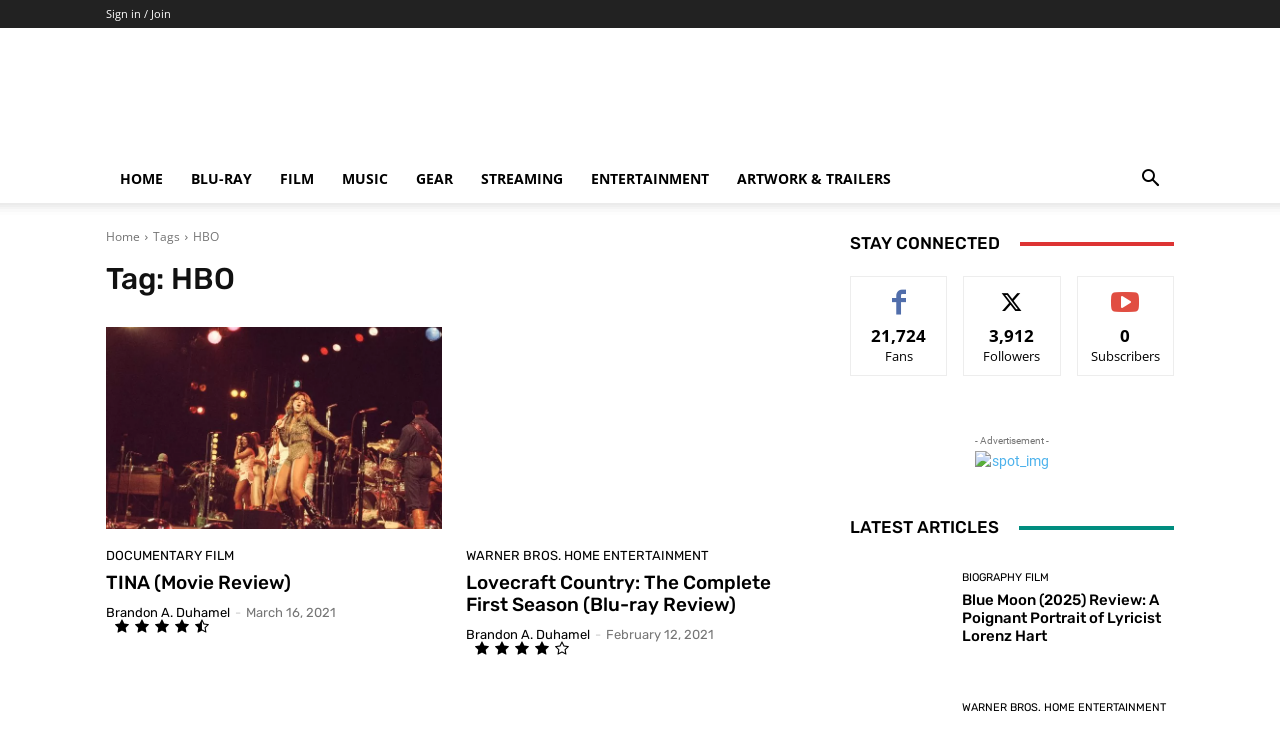

--- FILE ---
content_type: text/html; charset=UTF-8
request_url: https://www.theaterbyte.com/tag/hbo/
body_size: 48495
content:
<!doctype html >



<head>
<meta name="MobileOptimized" content="width" />
<meta name="HandheldFriendly" content="true" />
<meta name="generator" content="Drupal 8 (https://www.drupal.org)" />
<meta charset="UTF-8" />
<meta name="MobileOptimized" content="width" />
<meta name="HandheldFriendly" content="true" />


    <title>HBO Archives | TheaterByte</title>
    
    <meta name="viewport" content="width=device-width, initial-scale=1.0">
    <link rel="pingback" href="https://www.theaterbyte.com/wordpress/xmlrpc.php" />
    	
	<meta name='robots' content='index, follow, max-image-preview:large, max-snippet:-1, max-video-preview:-1' />


	
	<link rel="canonical" href="https://www.theaterbyte.com/tag/hbo/" />
	<link rel="next" href="https://www.theaterbyte.com/tag/hbo/page/2/" />
	<meta property="og:locale" content="en_US" />
	<meta property="og:type" content="article" />
	<meta property="og:title" content="HBO Archives" />
	<meta property="og:url" content="https://www.theaterbyte.com/tag/hbo/" />
	<meta property="og:site_name" content="TheaterByte" />
	<meta name="twitter:card" content="summary_large_image" />
	<meta name="twitter:site" content="@theaterbyte" />
	<script data-jetpack-boost="ignore" type="application/ld+json" class="yoast-schema-graph">{"@context":"https://schema.org","@graph":[{"@type":"CollectionPage","@id":"https://www.theaterbyte.com/tag/hbo/","url":"https://www.theaterbyte.com/tag/hbo/","name":"HBO Archives | TheaterByte","isPartOf":{"@id":"https://www.theaterbyte.com/#website"},"primaryImageOfPage":{"@id":"https://www.theaterbyte.com/tag/hbo/#primaryimage"},"image":{"@id":"https://www.theaterbyte.com/tag/hbo/#primaryimage"},"thumbnailUrl":"https://www.theaterbyte.com/wordpress/storage/2021/03/tina04-scaled.jpg","breadcrumb":{"@id":"https://www.theaterbyte.com/tag/hbo/#breadcrumb"},"inLanguage":"en-US"},{"@type":"ImageObject","inLanguage":"en-US","@id":"https://www.theaterbyte.com/tag/hbo/#primaryimage","url":"https://www.theaterbyte.com/wordpress/storage/2021/03/tina04-scaled.jpg","contentUrl":"https://www.theaterbyte.com/wordpress/storage/2021/03/tina04-scaled.jpg","width":2560,"height":1682,"caption":"Tina and Ikettes performing (January 1976) Photo Credit: Rhonda Graam / Courtesy of HBO"},{"@type":"BreadcrumbList","@id":"https://www.theaterbyte.com/tag/hbo/#breadcrumb","itemListElement":[{"@type":"ListItem","position":1,"name":"Home","item":"https://www.theaterbyte.com/"},{"@type":"ListItem","position":2,"name":"HBO"}]},{"@type":"WebSite","@id":"https://www.theaterbyte.com/#website","url":"https://www.theaterbyte.com/","name":"TheaterByte","description":"Movies, Music, Entertainment, and Gear","publisher":{"@id":"https://www.theaterbyte.com/#organization"},"potentialAction":[{"@type":"SearchAction","target":{"@type":"EntryPoint","urlTemplate":"https://www.theaterbyte.com/?s={search_term_string}"},"query-input":{"@type":"PropertyValueSpecification","valueRequired":true,"valueName":"search_term_string"}}],"inLanguage":"en-US"},{"@type":"Organization","@id":"https://www.theaterbyte.com/#organization","name":"TheaterByte","url":"https://www.theaterbyte.com/","logo":{"@type":"ImageObject","inLanguage":"en-US","@id":"https://www.theaterbyte.com/#/schema/logo/image/","url":"https://www.theaterbyte.com/wordpress/storage/2016/02/TheaterByte-new-icon-1.png","contentUrl":"https://www.theaterbyte.com/wordpress/storage/2016/02/TheaterByte-new-icon-1.png","width":500,"height":500,"caption":"TheaterByte"},"image":{"@id":"https://www.theaterbyte.com/#/schema/logo/image/"},"sameAs":["https://www.facebook.com/theaterbyte","https://x.com/theaterbyte","https://www.instagram.com/theaterbyte"]}]}</script>
	


<link rel='dns-prefetch' href='//stats.wp.com' />
<link rel='dns-prefetch' href='//www.google.com' />
<link rel='dns-prefetch' href='//js.stripe.com' />
<link rel='dns-prefetch' href='//secure.gravatar.com' />
<link rel='dns-prefetch' href='//www.googletagmanager.com' />

<link rel='dns-prefetch' href='//v8i2j3k6.delivery.rocketcdn.me' />
<link rel='dns-prefetch' href='//jetpack.wordpress.com' />
<link rel='dns-prefetch' href='//s0.wp.com' />
<link rel='dns-prefetch' href='//public-api.wordpress.com' />
<link rel='dns-prefetch' href='//0.gravatar.com' />
<link rel='dns-prefetch' href='//1.gravatar.com' />
<link rel='dns-prefetch' href='//2.gravatar.com' />
<link rel='dns-prefetch' href='//widgets.wp.com' />
<link rel='dns-prefetch' href='//pagead2.googlesyndication.com' />

<link href='https://v8i2j3k6.delivery.rocketcdn.me' rel='preconnect' />
<link id='omgf-preload-0' rel='preload' href='//v8i2j3k6.delivery.rocketcdn.me/wordpress/wp-content/uploads/omgf/google-fonts-style/roboto-normal-latin-ext-400.woff2' as='font' type='font/woff2' crossorigin />
<link id='omgf-preload-1' rel='preload' href='//v8i2j3k6.delivery.rocketcdn.me/wordpress/wp-content/uploads/omgf/google-fonts-style/roboto-normal-latin-400.woff2' as='font' type='font/woff2' crossorigin />
<link id='omgf-preload-2' rel='preload' href='//v8i2j3k6.delivery.rocketcdn.me/wordpress/wp-content/uploads/omgf/google-fonts-style/rubik-normal-latin-ext.woff2' as='font' type='font/woff2' crossorigin />
<link id='omgf-preload-3' rel='preload' href='//v8i2j3k6.delivery.rocketcdn.me/wordpress/wp-content/uploads/omgf/google-fonts-style/rubik-normal-latin.woff2' as='font' type='font/woff2' crossorigin />

		<style id='wp-img-auto-sizes-contain-inline-css' type='text/css'>
img:is([sizes=auto i],[sizes^="auto," i]){contain-intrinsic-size:3000px 1500px}
/*# sourceURL=wp-img-auto-sizes-contain-inline-css */
</style>
<link data-minify="1" rel='stylesheet' id='formidable-css' href='https://v8i2j3k6.delivery.rocketcdn.me/wordpress/wp-content/cache/background-css/1/v8i2j3k6.delivery.rocketcdn.me/wordpress/wp-content/cache/min/1/wordpress/wp-content/plugins/formidable/css/formidableforms.css?wpr_t=1766488017' type='text/css' media='all' />
<style id='classic-theme-styles-inline-css' type='text/css'>
/*! This file is auto-generated */
.wp-block-button__link{color:#fff;background-color:#32373c;border-radius:9999px;box-shadow:none;text-decoration:none;padding:calc(.667em + 2px) calc(1.333em + 2px);font-size:1.125em}.wp-block-file__button{background:#32373c;color:#fff;text-decoration:none}
/*# sourceURL=/wp-includes/css/classic-themes.min.css */
</style>
<link data-minify="1" rel='stylesheet' id='cookie-law-info-css' href='https://v8i2j3k6.delivery.rocketcdn.me/wordpress/wp-content/cache/min/1/wordpress/wp-content/plugins/cookie-law-info/legacy/public/css/cookie-law-info-public.css' type='text/css' media='all' />
<link data-minify="1" rel='stylesheet' id='cookie-law-info-gdpr-css' href='https://v8i2j3k6.delivery.rocketcdn.me/wordpress/wp-content/cache/min/1/wordpress/wp-content/plugins/cookie-law-info/legacy/public/css/cookie-law-info-gdpr.css' type='text/css' media='all' />
<link data-minify="1" rel='stylesheet' id='patreon-wordpress-css-css' href='https://v8i2j3k6.delivery.rocketcdn.me/wordpress/wp-content/cache/min/1/wordpress/wp-content/plugins/patreon-connect/assets/css/app.css' type='text/css' media='all' />
<link data-minify="1" rel='stylesheet' id='ppress-frontend-css' href='https://v8i2j3k6.delivery.rocketcdn.me/wordpress/wp-content/cache/background-css/1/v8i2j3k6.delivery.rocketcdn.me/wordpress/wp-content/cache/min/1/wordpress/wp-content/plugins/wp-user-avatar/assets/css/frontend.min.css?wpr_t=1766488017' type='text/css' media='all' />
<link rel='stylesheet' id='ppress-flatpickr-css' href='https://v8i2j3k6.delivery.rocketcdn.me/wordpress/wp-content/plugins/wp-user-avatar/assets/flatpickr/flatpickr.min.css' type='text/css' media='all' />
<link rel='stylesheet' id='ppress-select2-css' href='https://v8i2j3k6.delivery.rocketcdn.me/wordpress/wp-content/plugins/wp-user-avatar/assets/select2/select2.min.css' type='text/css' media='all' />
<link data-minify="1" rel='stylesheet' id='jetpack-instant-search-css' href='https://v8i2j3k6.delivery.rocketcdn.me/wordpress/wp-content/cache/min/1/wordpress/wp-content/plugins/jetpack/jetpack_vendor/automattic/jetpack-search/build/instant-search/jp-search.chunk-main-payload.css' type='text/css' media='all' />
<link data-minify="1" rel='stylesheet' id='reviewer-photoswipe-css' href='https://v8i2j3k6.delivery.rocketcdn.me/wordpress/wp-content/cache/background-css/1/v8i2j3k6.delivery.rocketcdn.me/wordpress/wp-content/cache/min/1/wordpress/wp-content/plugins/reviewer/public/assets/css/photoswipe.css?wpr_t=1766488017' type='text/css' media='all' />
<link data-minify="1" rel='stylesheet' id='dashicons-css' href='https://v8i2j3k6.delivery.rocketcdn.me/wordpress/wp-content/cache/min/1/wordpress/wp-includes/css/dashicons.min.css' type='text/css' media='all' />
<link data-minify="1" rel='stylesheet' id='reviewer-public-css' href='https://v8i2j3k6.delivery.rocketcdn.me/wordpress/wp-content/cache/background-css/1/v8i2j3k6.delivery.rocketcdn.me/wordpress/wp-content/cache/min/1/wordpress/wp-content/plugins/reviewer/public/assets/css/reviewer-public.css?wpr_t=1766488017' type='text/css' media='all' />
<link data-minify="1" rel='stylesheet' id='tip_jar_wp_default_skin-css' href='https://v8i2j3k6.delivery.rocketcdn.me/wordpress/wp-content/cache/min/1/wordpress/wp-content/plugins/tip-jar-wp/includes/frontend/css/build/tip-jar-wp.css' type='text/css' media='all' />
<link rel='stylesheet' id='tip_jar_wp_flags-css' href='https://v8i2j3k6.delivery.rocketcdn.me/wordpress/wp-content/cache/background-css/1/v8i2j3k6.delivery.rocketcdn.me/wordpress/wp-content/plugins/tip-jar-wp/assets/images/flags/flags.min.css?wpr_t=1766488017' type='text/css' media='all' />
<link data-minify="1" rel='stylesheet' id='td-plugin-newsletter-css' href='https://v8i2j3k6.delivery.rocketcdn.me/wordpress/wp-content/cache/min/1/wordpress/wp-content/plugins/td-newsletter/style.css' type='text/css' media='all' />
<link data-minify="1" rel='stylesheet' id='td-plugin-multi-purpose-css' href='https://v8i2j3k6.delivery.rocketcdn.me/wordpress/wp-content/cache/min/1/wordpress/wp-content/plugins/td-composer/td-multi-purpose/style.css' type='text/css' media='all' />
<link data-minify="1" rel='stylesheet' id='google-fonts-style-css' href='https://v8i2j3k6.delivery.rocketcdn.me/wordpress/wp-content/cache/min/1/wordpress/wp-content/uploads/omgf/google-fonts-style/google-fonts-style.css' type='text/css' media='all' />
<link data-minify="1" rel='stylesheet' id='jetpack_likes-css' href='https://v8i2j3k6.delivery.rocketcdn.me/wordpress/wp-content/cache/min/1/wordpress/wp-content/plugins/jetpack/modules/likes/style.css' type='text/css' media='all' />
<link data-minify="1" rel='stylesheet' id='td-multipurpose-css' href='https://v8i2j3k6.delivery.rocketcdn.me/wordpress/wp-content/cache/min/1/wordpress/wp-content/plugins/td-composer/assets/fonts/td-multipurpose/td-multipurpose.css' type='text/css' media='all' />
<link data-minify="1" rel='stylesheet' id='td-theme-css' href='https://v8i2j3k6.delivery.rocketcdn.me/wordpress/wp-content/cache/min/1/wordpress/wp-content/themes/Newspaper/style.css' type='text/css' media='all' />
<style id='td-theme-inline-css' type='text/css'>@media (max-width:767px){.td-header-desktop-wrap{display:none}}@media (min-width:767px){.td-header-mobile-wrap{display:none}}</style>
<link data-minify="1" rel='stylesheet' id='td-legacy-framework-front-style-css' href='https://v8i2j3k6.delivery.rocketcdn.me/wordpress/wp-content/cache/background-css/1/v8i2j3k6.delivery.rocketcdn.me/wordpress/wp-content/cache/min/1/wordpress/wp-content/plugins/td-composer/legacy/Newspaper/assets/css/td_legacy_main.css?wpr_t=1766488017' type='text/css' media='all' />
<link data-minify="1" rel='stylesheet' id='td-standard-pack-framework-front-style-css' href='https://v8i2j3k6.delivery.rocketcdn.me/wordpress/wp-content/cache/background-css/1/v8i2j3k6.delivery.rocketcdn.me/wordpress/wp-content/cache/min/1/wordpress/wp-content/plugins/td-standard-pack/Newspaper/assets/css/td_standard_pack_main.css?wpr_t=1766488017' type='text/css' media='all' />
<link data-minify="1" rel='stylesheet' id='tdb_style_cloud_templates_front-css' href='https://v8i2j3k6.delivery.rocketcdn.me/wordpress/wp-content/cache/min/1/wordpress/wp-content/plugins/td-cloud-library/assets/css/tdb_main.css' type='text/css' media='all' />
<script data-jetpack-boost="ignore" type="text/javascript" src="https://v8i2j3k6.delivery.rocketcdn.me/wordpress/wp-includes/js/jquery/jquery.min.js" id="jquery-core-js" data-rocket-defer defer></script>



















<style>@font-face {
            font-family: 'Libre Franklin Extra Bold';
            src: url('https://v8i2j3k6.delivery.rocketcdn.me/wordpress/wp-content/plugins/patreon-connect/assets/fonts/librefranklin-extrabold-webfont.woff2') format('woff2'),
                 url('https://v8i2j3k6.delivery.rocketcdn.me/wordpress/wp-content/plugins/patreon-connect/assets/fonts/librefranklin-extrabold-webfont.woff') format('woff');
            font-weight: bold;
            }</style>	<style>img#wpstats{display:none}</style>
		    
    
    <style id="tdb-global-colors">:root{--tt-accent-color:#E4A41E;--tt-hover:#504BDC;--tt-gray-dark:#777777;--tt-extra-color:#f4f4f4;--tt-primary-color:#000000;--custom-accent-1:#34a86e;--custom-accent-2:#2fc48d;--custom-accent-3:#000000;--compass-bg:#0B0C0C;--compass-dark1:#151717;--compass-dark2:#202323;--compass-dark3:#353939;--compass-grey:#5D6363;--compass-offwhite:#D2D2D2;--compass-white:#FFFFFF;--compass-primary:#5DE6E7;--compass-accent:#0DA3AC}</style>

    
	            <style id="tdb-global-fonts">
                
:root{--tt-secondary:Merriweather;--tt-extra:Red Hat Display;--tt-primary-font:Epilogue;--global-1:Space Grotesk;--global-2:Red Hat Display;}
            </style>
            

<meta name="google-adsense-platform-account" content="ca-host-pub-2644536267352236">
<meta name="google-adsense-platform-domain" content="sitekit.withgoogle.com">

		
		










<link rel="icon" href="https://www.theaterbyte.com/wordpress/storage/2016/01/TheaterByte-new-icon-1-100x100.png" sizes="32x32" />
<link rel="icon" href="https://www.theaterbyte.com/wordpress/storage/2016/01/TheaterByte-new-icon-1-338x338.png" sizes="192x192" />
<link rel="apple-touch-icon" href="https://www.theaterbyte.com/wordpress/storage/2016/01/TheaterByte-new-icon-1-338x338.png" />
<meta name="msapplication-TileImage" content="https://www.theaterbyte.com/wordpress/storage/2016/01/TheaterByte-new-icon-1-338x338.png" />





	<style id="tdw-css-placeholder"></style><noscript><style id="rocket-lazyload-nojs-css">.rll-youtube-player, [data-lazy-src]{display:none !important;}</style></noscript><style id='global-styles-inline-css' type='text/css'>
:root{--wp--preset--aspect-ratio--square: 1;--wp--preset--aspect-ratio--4-3: 4/3;--wp--preset--aspect-ratio--3-4: 3/4;--wp--preset--aspect-ratio--3-2: 3/2;--wp--preset--aspect-ratio--2-3: 2/3;--wp--preset--aspect-ratio--16-9: 16/9;--wp--preset--aspect-ratio--9-16: 9/16;--wp--preset--color--black: #000000;--wp--preset--color--cyan-bluish-gray: #abb8c3;--wp--preset--color--white: #ffffff;--wp--preset--color--pale-pink: #f78da7;--wp--preset--color--vivid-red: #cf2e2e;--wp--preset--color--luminous-vivid-orange: #ff6900;--wp--preset--color--luminous-vivid-amber: #fcb900;--wp--preset--color--light-green-cyan: #7bdcb5;--wp--preset--color--vivid-green-cyan: #00d084;--wp--preset--color--pale-cyan-blue: #8ed1fc;--wp--preset--color--vivid-cyan-blue: #0693e3;--wp--preset--color--vivid-purple: #9b51e0;--wp--preset--gradient--vivid-cyan-blue-to-vivid-purple: linear-gradient(135deg,rgb(6,147,227) 0%,rgb(155,81,224) 100%);--wp--preset--gradient--light-green-cyan-to-vivid-green-cyan: linear-gradient(135deg,rgb(122,220,180) 0%,rgb(0,208,130) 100%);--wp--preset--gradient--luminous-vivid-amber-to-luminous-vivid-orange: linear-gradient(135deg,rgb(252,185,0) 0%,rgb(255,105,0) 100%);--wp--preset--gradient--luminous-vivid-orange-to-vivid-red: linear-gradient(135deg,rgb(255,105,0) 0%,rgb(207,46,46) 100%);--wp--preset--gradient--very-light-gray-to-cyan-bluish-gray: linear-gradient(135deg,rgb(238,238,238) 0%,rgb(169,184,195) 100%);--wp--preset--gradient--cool-to-warm-spectrum: linear-gradient(135deg,rgb(74,234,220) 0%,rgb(151,120,209) 20%,rgb(207,42,186) 40%,rgb(238,44,130) 60%,rgb(251,105,98) 80%,rgb(254,248,76) 100%);--wp--preset--gradient--blush-light-purple: linear-gradient(135deg,rgb(255,206,236) 0%,rgb(152,150,240) 100%);--wp--preset--gradient--blush-bordeaux: linear-gradient(135deg,rgb(254,205,165) 0%,rgb(254,45,45) 50%,rgb(107,0,62) 100%);--wp--preset--gradient--luminous-dusk: linear-gradient(135deg,rgb(255,203,112) 0%,rgb(199,81,192) 50%,rgb(65,88,208) 100%);--wp--preset--gradient--pale-ocean: linear-gradient(135deg,rgb(255,245,203) 0%,rgb(182,227,212) 50%,rgb(51,167,181) 100%);--wp--preset--gradient--electric-grass: linear-gradient(135deg,rgb(202,248,128) 0%,rgb(113,206,126) 100%);--wp--preset--gradient--midnight: linear-gradient(135deg,rgb(2,3,129) 0%,rgb(40,116,252) 100%);--wp--preset--font-size--small: 11px;--wp--preset--font-size--medium: 20px;--wp--preset--font-size--large: 32px;--wp--preset--font-size--x-large: 42px;--wp--preset--font-size--regular: 15px;--wp--preset--font-size--larger: 50px;--wp--preset--spacing--20: 0.44rem;--wp--preset--spacing--30: 0.67rem;--wp--preset--spacing--40: 1rem;--wp--preset--spacing--50: 1.5rem;--wp--preset--spacing--60: 2.25rem;--wp--preset--spacing--70: 3.38rem;--wp--preset--spacing--80: 5.06rem;--wp--preset--shadow--natural: 6px 6px 9px rgba(0, 0, 0, 0.2);--wp--preset--shadow--deep: 12px 12px 50px rgba(0, 0, 0, 0.4);--wp--preset--shadow--sharp: 6px 6px 0px rgba(0, 0, 0, 0.2);--wp--preset--shadow--outlined: 6px 6px 0px -3px rgb(255, 255, 255), 6px 6px rgb(0, 0, 0);--wp--preset--shadow--crisp: 6px 6px 0px rgb(0, 0, 0);}:where(.is-layout-flex){gap: 0.5em;}:where(.is-layout-grid){gap: 0.5em;}body .is-layout-flex{display: flex;}.is-layout-flex{flex-wrap: wrap;align-items: center;}.is-layout-flex > :is(*, div){margin: 0;}body .is-layout-grid{display: grid;}.is-layout-grid > :is(*, div){margin: 0;}:where(.wp-block-columns.is-layout-flex){gap: 2em;}:where(.wp-block-columns.is-layout-grid){gap: 2em;}:where(.wp-block-post-template.is-layout-flex){gap: 1.25em;}:where(.wp-block-post-template.is-layout-grid){gap: 1.25em;}.has-black-color{color: var(--wp--preset--color--black) !important;}.has-cyan-bluish-gray-color{color: var(--wp--preset--color--cyan-bluish-gray) !important;}.has-white-color{color: var(--wp--preset--color--white) !important;}.has-pale-pink-color{color: var(--wp--preset--color--pale-pink) !important;}.has-vivid-red-color{color: var(--wp--preset--color--vivid-red) !important;}.has-luminous-vivid-orange-color{color: var(--wp--preset--color--luminous-vivid-orange) !important;}.has-luminous-vivid-amber-color{color: var(--wp--preset--color--luminous-vivid-amber) !important;}.has-light-green-cyan-color{color: var(--wp--preset--color--light-green-cyan) !important;}.has-vivid-green-cyan-color{color: var(--wp--preset--color--vivid-green-cyan) !important;}.has-pale-cyan-blue-color{color: var(--wp--preset--color--pale-cyan-blue) !important;}.has-vivid-cyan-blue-color{color: var(--wp--preset--color--vivid-cyan-blue) !important;}.has-vivid-purple-color{color: var(--wp--preset--color--vivid-purple) !important;}.has-black-background-color{background-color: var(--wp--preset--color--black) !important;}.has-cyan-bluish-gray-background-color{background-color: var(--wp--preset--color--cyan-bluish-gray) !important;}.has-white-background-color{background-color: var(--wp--preset--color--white) !important;}.has-pale-pink-background-color{background-color: var(--wp--preset--color--pale-pink) !important;}.has-vivid-red-background-color{background-color: var(--wp--preset--color--vivid-red) !important;}.has-luminous-vivid-orange-background-color{background-color: var(--wp--preset--color--luminous-vivid-orange) !important;}.has-luminous-vivid-amber-background-color{background-color: var(--wp--preset--color--luminous-vivid-amber) !important;}.has-light-green-cyan-background-color{background-color: var(--wp--preset--color--light-green-cyan) !important;}.has-vivid-green-cyan-background-color{background-color: var(--wp--preset--color--vivid-green-cyan) !important;}.has-pale-cyan-blue-background-color{background-color: var(--wp--preset--color--pale-cyan-blue) !important;}.has-vivid-cyan-blue-background-color{background-color: var(--wp--preset--color--vivid-cyan-blue) !important;}.has-vivid-purple-background-color{background-color: var(--wp--preset--color--vivid-purple) !important;}.has-black-border-color{border-color: var(--wp--preset--color--black) !important;}.has-cyan-bluish-gray-border-color{border-color: var(--wp--preset--color--cyan-bluish-gray) !important;}.has-white-border-color{border-color: var(--wp--preset--color--white) !important;}.has-pale-pink-border-color{border-color: var(--wp--preset--color--pale-pink) !important;}.has-vivid-red-border-color{border-color: var(--wp--preset--color--vivid-red) !important;}.has-luminous-vivid-orange-border-color{border-color: var(--wp--preset--color--luminous-vivid-orange) !important;}.has-luminous-vivid-amber-border-color{border-color: var(--wp--preset--color--luminous-vivid-amber) !important;}.has-light-green-cyan-border-color{border-color: var(--wp--preset--color--light-green-cyan) !important;}.has-vivid-green-cyan-border-color{border-color: var(--wp--preset--color--vivid-green-cyan) !important;}.has-pale-cyan-blue-border-color{border-color: var(--wp--preset--color--pale-cyan-blue) !important;}.has-vivid-cyan-blue-border-color{border-color: var(--wp--preset--color--vivid-cyan-blue) !important;}.has-vivid-purple-border-color{border-color: var(--wp--preset--color--vivid-purple) !important;}.has-vivid-cyan-blue-to-vivid-purple-gradient-background{background: var(--wp--preset--gradient--vivid-cyan-blue-to-vivid-purple) !important;}.has-light-green-cyan-to-vivid-green-cyan-gradient-background{background: var(--wp--preset--gradient--light-green-cyan-to-vivid-green-cyan) !important;}.has-luminous-vivid-amber-to-luminous-vivid-orange-gradient-background{background: var(--wp--preset--gradient--luminous-vivid-amber-to-luminous-vivid-orange) !important;}.has-luminous-vivid-orange-to-vivid-red-gradient-background{background: var(--wp--preset--gradient--luminous-vivid-orange-to-vivid-red) !important;}.has-very-light-gray-to-cyan-bluish-gray-gradient-background{background: var(--wp--preset--gradient--very-light-gray-to-cyan-bluish-gray) !important;}.has-cool-to-warm-spectrum-gradient-background{background: var(--wp--preset--gradient--cool-to-warm-spectrum) !important;}.has-blush-light-purple-gradient-background{background: var(--wp--preset--gradient--blush-light-purple) !important;}.has-blush-bordeaux-gradient-background{background: var(--wp--preset--gradient--blush-bordeaux) !important;}.has-luminous-dusk-gradient-background{background: var(--wp--preset--gradient--luminous-dusk) !important;}.has-pale-ocean-gradient-background{background: var(--wp--preset--gradient--pale-ocean) !important;}.has-electric-grass-gradient-background{background: var(--wp--preset--gradient--electric-grass) !important;}.has-midnight-gradient-background{background: var(--wp--preset--gradient--midnight) !important;}.has-small-font-size{font-size: var(--wp--preset--font-size--small) !important;}.has-medium-font-size{font-size: var(--wp--preset--font-size--medium) !important;}.has-large-font-size{font-size: var(--wp--preset--font-size--large) !important;}.has-x-large-font-size{font-size: var(--wp--preset--font-size--x-large) !important;}
/*# sourceURL=global-styles-inline-css */
</style>
<link data-minify="1" rel='stylesheet' id='cookie-law-info-table-css' href='https://v8i2j3k6.delivery.rocketcdn.me/wordpress/wp-content/cache/background-css/1/v8i2j3k6.delivery.rocketcdn.me/wordpress/wp-content/cache/min/1/wordpress/wp-content/plugins/cookie-law-info/legacy/public/css/cookie-law-info-table.css?wpr_t=1766488017' type='text/css' media='all' />
<style id="wpr-lazyload-bg-container"></style><style id="wpr-lazyload-bg-exclusion"></style>
<noscript>
<style id="wpr-lazyload-bg-nostyle">.frm-loading-img{--wpr-bg-346c51ce-5d9b-4650-813b-0b98522f2eaf: url('https://v8i2j3k6.delivery.rocketcdn.me/wordpress/wp-content/plugins/formidable/images/ajax_loader.gif');}select.frm_loading_lookup{--wpr-bg-af8e4636-61ce-496b-a4b0-9bb14df3fd4b: url('https://v8i2j3k6.delivery.rocketcdn.me/wordpress/wp-content/plugins/formidable/images/ajax_loader.gif');}.pp-form-wrapper select{--wpr-bg-e29fac07-fa6b-4980-9c42-4035fe9e5e83: url('https://v8i2j3k6.delivery.rocketcdn.me/wordpress/wp-content/plugins/wp-user-avatar/assets/images/frontend/arrow-down.png');}a.pp-button-social-login .ppsc-google{--wpr-bg-7a93d46d-88bf-4e07-b0a6-23fb85fbc19f: url('https://v8i2j3k6.delivery.rocketcdn.me/wordpress/wp-content/plugins/wp-user-avatar/assets/images/social-login/google.svg');}a.pp-button-social-login .ppsc-vk{--wpr-bg-121bb373-2144-443c-bdbc-4d65327e1b26: url('https://v8i2j3k6.delivery.rocketcdn.me/wordpress/wp-content/plugins/wp-user-avatar/assets/images/social-login/vk-fa.svg');}a.pp-button-social-login .ppsc-microsoft{--wpr-bg-670f079f-0d15-4d3f-aaeb-d509bde430d1: url('https://v8i2j3k6.delivery.rocketcdn.me/wordpress/wp-content/plugins/wp-user-avatar/assets/images/social-login/microsoft.svg');}a.pp-button-social-login .ppsc-amazon{--wpr-bg-8e994e25-dcd7-4ad2-80fd-86588d6a5771: url('https://v8i2j3k6.delivery.rocketcdn.me/wordpress/wp-content/plugins/wp-user-avatar/assets/images/social-login/amazon.svg');}a.pp-button-social-login .ppsc-yahoo{--wpr-bg-6cc911eb-a0dd-4b34-83dd-30de35a8070a: url('https://v8i2j3k6.delivery.rocketcdn.me/wordpress/wp-content/plugins/wp-user-avatar/assets/images/social-login/yahoo.svg');}a.pp-button-social-login .ppsc-wordpresscom{--wpr-bg-d9a3b4f6-f4a7-4c0a-931f-4984bb4634fb: url('https://v8i2j3k6.delivery.rocketcdn.me/wordpress/wp-content/plugins/wp-user-avatar/assets/images/social-login/wpcom.svg');}a.pp-button-social-login .ppsc-facebook{--wpr-bg-b2ff0505-3450-4093-af85-5cb98b05a4b6: url('https://v8i2j3k6.delivery.rocketcdn.me/wordpress/wp-content/plugins/wp-user-avatar/assets/images/social-login/facebook.svg');}a.pp-button-social-login .ppsc-twitter{--wpr-bg-f552bcb2-b402-4159-ac93-20db12ec9baf: url('https://v8i2j3k6.delivery.rocketcdn.me/wordpress/wp-content/plugins/wp-user-avatar/assets/images/social-login/x.svg');}a.pp-button-social-login .ppsc-linkedin{--wpr-bg-afe83c76-1a3c-427a-9e57-e9885571b2d3: url('https://v8i2j3k6.delivery.rocketcdn.me/wordpress/wp-content/plugins/wp-user-avatar/assets/images/social-login/linkedin.svg');}a.pp-button-social-login .ppsc-github{--wpr-bg-ad61833d-368a-4bb0-aebd-e02298d22919: url('https://v8i2j3k6.delivery.rocketcdn.me/wordpress/wp-content/plugins/wp-user-avatar/assets/images/social-login/github-fa.svg');}.pswp__button,.pswp__button--arrow--left:before,.pswp__button--arrow--right:before{--wpr-bg-76f33f82-d6ed-48b9-9019-99b6bbc10044: url('https://v8i2j3k6.delivery.rocketcdn.me/wordpress/wp-content/plugins/reviewer/public/assets/css/default-skin.png');}.pswp__preloader--active .pswp__preloader__icn{--wpr-bg-1faef769-6602-42fc-8294-e2725ad554fe: url('https://v8i2j3k6.delivery.rocketcdn.me/wordpress/wp-content/plugins/reviewer/public/assets/css/preloader.gif');}.pswp--svg .pswp__button,.pswp--svg .pswp__button--arrow--left:before,.pswp--svg .pswp__button--arrow--right:before{--wpr-bg-71e52584-306e-4ad9-9e01-a0fb88c45e4f: url('https://v8i2j3k6.delivery.rocketcdn.me/wordpress/wp-content/plugins/reviewer/public/assets/css/default-skin.svg');}.rwp-review-wrap .rwp-review .rwp-user-review .rwp-off.rwp-ur-like-wrap .rwp-loader,.rwp-review-wrap .rwp-review .rwp-user-review .rwp-ur-like-wrap .rwp-loader,.rwp-review-wrap .rwp-review .rwp-user-review .rwp-ur-like-wrap.rwp-off .rwp-loader{--wpr-bg-49181174-3091-4341-a315-f0f699ba1771: url('https://v8i2j3k6.delivery.rocketcdn.me/wordpress/wp-content/plugins/reviewer/public/assets/images/loader-2.gif');}.rwp-review-wrap .rwp-review .rwp-ratings-form .rwp-rating-form-content .rwp-loader{--wpr-bg-0146f396-dc67-4582-9847-a9146a3fa1dd: url('https://v8i2j3k6.delivery.rocketcdn.me/wordpress/wp-content/plugins/reviewer/public/assets/images/loader-2.gif');}.rwp-replies .rwp-loader{--wpr-bg-35e303fb-6e11-4155-98c2-caaa209afe0a: url('https://v8i2j3k6.delivery.rocketcdn.me/wordpress/wp-content/plugins/reviewer/public/assets/images/loader-2.gif');}.rwp-review-wrap .rwp-review .rwp-header.rwp-has-image .rwp-review-image .rwp-user-review .rwp-ur-like-wrap .rwp-dislike a.rwp-image-link,.rwp-review-wrap .rwp-review .rwp-header.rwp-has-image .rwp-review-image .rwp-user-review .rwp-ur-like-wrap .rwp-like a.rwp-image-link,.rwp-review-wrap .rwp-review .rwp-header.rwp-has-image .rwp-review-image .rwp-user-review .rwp-ur-like-wrap .rwp-loader a.rwp-image-link,.rwp-review-wrap .rwp-review .rwp-user-review .rwp-ur-like-wrap .rwp-dislike .rwp-header.rwp-has-image .rwp-review-image a.rwp-image-link,.rwp-review-wrap .rwp-review .rwp-user-review .rwp-ur-like-wrap .rwp-dislike span,.rwp-review-wrap .rwp-review .rwp-user-review .rwp-ur-like-wrap .rwp-like .rwp-header.rwp-has-image .rwp-review-image a.rwp-image-link,.rwp-review-wrap .rwp-review .rwp-user-review .rwp-ur-like-wrap .rwp-like span,.rwp-review-wrap .rwp-review .rwp-user-review .rwp-ur-like-wrap .rwp-loader .rwp-header.rwp-has-image .rwp-review-image a.rwp-image-link,.rwp-review-wrap .rwp-review .rwp-user-review .rwp-ur-like-wrap .rwp-loader span,.rwp-review-wrap .rwp-review .rwp-user-review .rwp-ur-like-wrap.rwp-off .rwp-dislike span,.rwp-review-wrap .rwp-review .rwp-user-review .rwp-ur-like-wrap.rwp-off .rwp-like span,.rwp-review-wrap .rwp-review .rwp-user-review .rwp-ur-like-wrap.rwp-off .rwp-loader span,.rwp-review-wrap.rwp-theme-4 .rwp-review .rwp-header.rwp-has-image .rwp-overalls .rwp-user-review .rwp-ur-like-wrap .rwp-dislike a.rwp-image-link,.rwp-review-wrap.rwp-theme-4 .rwp-review .rwp-header.rwp-has-image .rwp-overalls .rwp-user-review .rwp-ur-like-wrap .rwp-like a.rwp-image-link,.rwp-review-wrap.rwp-theme-4 .rwp-review .rwp-header.rwp-has-image .rwp-overalls .rwp-user-review .rwp-ur-like-wrap .rwp-loader a.rwp-image-link,.rwp-review-wrap.rwp-theme-4 .rwp-review .rwp-header.rwp-has-image .rwp-review-wrap.rwp-theme-8 .rwp-overalls .rwp-user-review .rwp-ur-like-wrap .rwp-dislike a,.rwp-review-wrap.rwp-theme-4 .rwp-review .rwp-header.rwp-has-image .rwp-review-wrap.rwp-theme-8 .rwp-overalls .rwp-user-review .rwp-ur-like-wrap .rwp-like a,.rwp-review-wrap.rwp-theme-4 .rwp-review .rwp-header.rwp-has-image .rwp-review-wrap.rwp-theme-8 .rwp-overalls .rwp-user-review .rwp-ur-like-wrap .rwp-loader a,.rwp-review-wrap.rwp-theme-4 .rwp-review .rwp-user-review .rwp-ur-like-wrap .rwp-dislike .rwp-header.rwp-has-image .rwp-overalls a.rwp-image-link,.rwp-review-wrap.rwp-theme-4 .rwp-review .rwp-user-review .rwp-ur-like-wrap .rwp-dislike .rwp-header.rwp-has-image .rwp-review-wrap.rwp-theme-8 .rwp-overalls a,.rwp-review-wrap.rwp-theme-4 .rwp-review .rwp-user-review .rwp-ur-like-wrap .rwp-like .rwp-header.rwp-has-image .rwp-overalls a.rwp-image-link,.rwp-review-wrap.rwp-theme-4 .rwp-review .rwp-user-review .rwp-ur-like-wrap .rwp-like .rwp-header.rwp-has-image .rwp-review-wrap.rwp-theme-8 .rwp-overalls a,.rwp-review-wrap.rwp-theme-4 .rwp-review .rwp-user-review .rwp-ur-like-wrap .rwp-loader .rwp-header.rwp-has-image .rwp-overalls a.rwp-image-link,.rwp-review-wrap.rwp-theme-4 .rwp-review .rwp-user-review .rwp-ur-like-wrap .rwp-loader .rwp-header.rwp-has-image .rwp-review-wrap.rwp-theme-8 .rwp-overalls a,.rwp-review-wrap.rwp-theme-8 .rwp-review-image .rwp-review .rwp-user-review .rwp-ur-like-wrap .rwp-dislike a,.rwp-review-wrap.rwp-theme-8 .rwp-review-image .rwp-review .rwp-user-review .rwp-ur-like-wrap .rwp-like a,.rwp-review-wrap.rwp-theme-8 .rwp-review-image .rwp-review .rwp-user-review .rwp-ur-like-wrap .rwp-loader a,.rwp-review-wrap.rwp-theme-8 .rwp-review-wrap.rwp-theme-4 .rwp-review .rwp-header.rwp-has-image .rwp-overalls .rwp-user-review .rwp-ur-like-wrap .rwp-dislike a,.rwp-review-wrap.rwp-theme-8 .rwp-review-wrap.rwp-theme-4 .rwp-review .rwp-header.rwp-has-image .rwp-overalls .rwp-user-review .rwp-ur-like-wrap .rwp-like a,.rwp-review-wrap.rwp-theme-8 .rwp-review-wrap.rwp-theme-4 .rwp-review .rwp-header.rwp-has-image .rwp-overalls .rwp-user-review .rwp-ur-like-wrap .rwp-loader a,.rwp-review-wrap.rwp-theme-8 .rwp-review-wrap.rwp-theme-4 .rwp-review .rwp-user-review .rwp-ur-like-wrap .rwp-dislike .rwp-header.rwp-has-image .rwp-overalls a,.rwp-review-wrap.rwp-theme-8 .rwp-review-wrap.rwp-theme-4 .rwp-review .rwp-user-review .rwp-ur-like-wrap .rwp-like .rwp-header.rwp-has-image .rwp-overalls a,.rwp-review-wrap.rwp-theme-8 .rwp-review-wrap.rwp-theme-4 .rwp-review .rwp-user-review .rwp-ur-like-wrap .rwp-loader .rwp-header.rwp-has-image .rwp-overalls a,.rwp-review-wrap.rwp-theme-8 .rwp-review .rwp-user-review .rwp-ur-like-wrap .rwp-dislike .rwp-review-image a,.rwp-review-wrap.rwp-theme-8 .rwp-review .rwp-user-review .rwp-ur-like-wrap .rwp-like .rwp-review-image a,.rwp-review-wrap.rwp-theme-8 .rwp-review .rwp-user-review .rwp-ur-like-wrap .rwp-loader .rwp-review-image a{--wpr-bg-bbaa7be9-424b-4788-bcfa-5e0eb2440350: url('https://v8i2j3k6.delivery.rocketcdn.me/wordpress/wp-content/plugins/reviewer/public/assets/images/rwp-like.png');}.rwp-review-wrap .rwp-review .rwp-ratings-form .rwp-rating-form-content .rwp-refresh-captcha-btn{--wpr-bg-14b91440-95a1-4e4a-b4e0-1c01950567f2: url('https://v8i2j3k6.delivery.rocketcdn.me/wordpress/wp-content/plugins/reviewer/public/assets/images/refresh.png');}.rwp-review-wrap .rwp-stars .rwp-star{--wpr-bg-07b4fce8-4640-436a-abe6-d1a99fc2abec: url('https://v8i2j3k6.delivery.rocketcdn.me/wordpress/wp-content/plugins/reviewer/public/assets/images/rating-star.png');}.rwp-review-wrap .rwp-stars2 .rwp-star2{--wpr-bg-1985c71d-91de-4ed5-a7b2-466d0eb1e093: url('https://v8i2j3k6.delivery.rocketcdn.me/wordpress/wp-content/plugins/reviewer/public/assets/images/rating-star.png');}.rwp-review-wrap .rwp-str .rwp-s{--wpr-bg-e07d2d59-c3f2-4bde-844d-d2b51fa57477: url('https://v8i2j3k6.delivery.rocketcdn.me/wordpress/wp-content/plugins/reviewer/public/assets/images/rating-star.png');}.rwp-review-wrap.rwp-theme-2 .rwp-scores .rwp-str .rwp-s{--wpr-bg-9b586e5f-c701-4924-8957-5fcf790a6ab4: url('https://v8i2j3k6.delivery.rocketcdn.me/wordpress/wp-content/plugins/reviewer/public/assets/images/rating-star.png');}.rwp-widget-reviews.rwp-widget-theme-3 .rwp-str .rwp-s{--wpr-bg-7a48a449-7ad4-4716-aa22-713de5d57b28: url('https://v8i2j3k6.delivery.rocketcdn.me/wordpress/wp-content/plugins/reviewer/public/assets/images/rating-star.png');}.rwp-widget-ratings .rwp-str .rwp-s{--wpr-bg-3c498a1c-86c2-4e2d-923c-31ada8677018: url('https://v8i2j3k6.delivery.rocketcdn.me/wordpress/wp-content/plugins/reviewer/public/assets/images/rating-star.png');}.rwp-rl-wrapper .rwp-rl-review .rwp-str .rwp-s{--wpr-bg-bbdcd025-ca3a-4494-bef0-423b312931f0: url('https://v8i2j3k6.delivery.rocketcdn.me/wordpress/wp-content/plugins/reviewer/public/assets/images/rating-star.png');}.rwp-u-review__positive-icon{--wpr-bg-31dfb734-72c2-4728-bd0a-54a718e42b0e: url('https://v8i2j3k6.delivery.rocketcdn.me/wordpress/wp-content/plugins/reviewer/public/assets/images/sprite-likes.png');}.rwp-u-review__negative-icon{--wpr-bg-9cebb982-555d-45a6-94a5-dece725cf26b: url('https://v8i2j3k6.delivery.rocketcdn.me/wordpress/wp-content/plugins/reviewer/public/assets/images/sprite-likes.png');}.rwp-loading-icon{--wpr-bg-b1563c5f-6fdc-4ec8-a8e4-530c7d200e3f: url('https://v8i2j3k6.delivery.rocketcdn.me/wordpress/wp-content/plugins/reviewer/public/assets/images/loader-3.gif');}.rwp-table-wrap.rwp-theme-2 .rwp-str .rwp-s{--wpr-bg-9c8b52bd-b91f-4a29-b25d-b4dc107a550b: url('https://v8i2j3k6.delivery.rocketcdn.me/wordpress/wp-content/plugins/reviewer/public/assets/images/rating-star.png');}.rwp-table-wrap.rwp-theme-5 .rwp-str .rwp-s{--wpr-bg-e5c3bb16-77f9-473d-a6ae-badf9155c2dd: url('https://v8i2j3k6.delivery.rocketcdn.me/wordpress/wp-content/plugins/reviewer/public/assets/images/rating-star.png');}.rwp-rosu__loader{--wpr-bg-fd75258f-a385-4970-89ab-42c83d6c1e02: url('https://v8i2j3k6.delivery.rocketcdn.me/wordpress/wp-content/plugins/reviewer/public/assets/images/loader-3.gif');}.flag{--wpr-bg-e08d9113-3ff3-43b6-b9ca-7cba7de6bf8a: url('https://v8i2j3k6.delivery.rocketcdn.me/wordpress/wp-content/plugins/tip-jar-wp/assets/images/flags/flags.png');}.td-sp{--wpr-bg-f516b76f-7159-4a81-8514-da97c508b8fd: url('https://v8i2j3k6.delivery.rocketcdn.me/wordpress/wp-content/plugins/td-composer/legacy/Newspaper/assets/images/sprite/elements.png');}.td-sp{--wpr-bg-d4f9a17c-5880-4d41-9e57-6664ba398659: url('https://v8i2j3k6.delivery.rocketcdn.me/wordpress/wp-content/plugins/td-composer/legacy/Newspaper/assets/images/sprite/elements@2x.png');}.clear-sky-d{--wpr-bg-710569ae-a15d-45f9-8e89-b0944719d2e4: url('https://v8i2j3k6.delivery.rocketcdn.me/wordpress/wp-content/plugins/td-standard-pack/Newspaper/assets/css/images/sprite/weather/clear-sky-d.png');}.clear-sky-n{--wpr-bg-0512f7e9-ae1a-4331-9bea-8abe3cd81c74: url('https://v8i2j3k6.delivery.rocketcdn.me/wordpress/wp-content/plugins/td-standard-pack/Newspaper/assets/css/images/sprite/weather/clear-sky-n.png');}.few-clouds-d{--wpr-bg-63ebf62e-6157-4478-9c88-4b48d114acde: url('https://v8i2j3k6.delivery.rocketcdn.me/wordpress/wp-content/plugins/td-standard-pack/Newspaper/assets/css/images/sprite/weather/few-clouds-d.png');}.few-clouds-n{--wpr-bg-ee4ea271-6557-4c9f-8839-acbf14746632: url('https://v8i2j3k6.delivery.rocketcdn.me/wordpress/wp-content/plugins/td-standard-pack/Newspaper/assets/css/images/sprite/weather/few-clouds-n.png');}.scattered-clouds-d{--wpr-bg-4afc476e-9a03-47f3-8348-b937b1c37200: url('https://v8i2j3k6.delivery.rocketcdn.me/wordpress/wp-content/plugins/td-standard-pack/Newspaper/assets/css/images/sprite/weather/scattered-clouds-d.png');}.scattered-clouds-n{--wpr-bg-b307a7d1-4b7e-4f34-8974-921b5f1f96bc: url('https://v8i2j3k6.delivery.rocketcdn.me/wordpress/wp-content/plugins/td-standard-pack/Newspaper/assets/css/images/sprite/weather/scattered-clouds-n.png');}.broken-clouds-d{--wpr-bg-7bfdb9c3-53be-4866-b6bf-201223fa7f6a: url('https://v8i2j3k6.delivery.rocketcdn.me/wordpress/wp-content/plugins/td-standard-pack/Newspaper/assets/css/images/sprite/weather/broken-clouds-d.png');}.broken-clouds-n{--wpr-bg-ce6bba82-867d-4d94-b613-ad41daa1267f: url('https://v8i2j3k6.delivery.rocketcdn.me/wordpress/wp-content/plugins/td-standard-pack/Newspaper/assets/css/images/sprite/weather/broken-clouds-n.png');}.shower-rain-d{--wpr-bg-f86c24a4-3aee-4279-bad9-0043fb3bcf16: url('https://v8i2j3k6.delivery.rocketcdn.me/wordpress/wp-content/plugins/td-standard-pack/Newspaper/assets/css/images/sprite/weather/shower-rain-d.png');}.shower-rain-n{--wpr-bg-ce74df90-08f0-4bb5-a46f-25de3dc4c3dd: url('https://v8i2j3k6.delivery.rocketcdn.me/wordpress/wp-content/plugins/td-standard-pack/Newspaper/assets/css/images/sprite/weather/shower-rain-n.png');}.rain-d{--wpr-bg-76570643-1e7d-43a3-9fd9-cdaa3648e9b4: url('https://v8i2j3k6.delivery.rocketcdn.me/wordpress/wp-content/plugins/td-standard-pack/Newspaper/assets/css/images/sprite/weather/rain-d.png');}.rain-n{--wpr-bg-598500e2-223a-4ad6-b6aa-7983e24ca37d: url('https://v8i2j3k6.delivery.rocketcdn.me/wordpress/wp-content/plugins/td-standard-pack/Newspaper/assets/css/images/sprite/weather/rain-n.png');}.thunderstorm-d{--wpr-bg-7ae8ad35-bec7-47a6-ab01-78936e5af940: url('https://v8i2j3k6.delivery.rocketcdn.me/wordpress/wp-content/plugins/td-standard-pack/Newspaper/assets/css/images/sprite/weather/thunderstorm.png');}.thunderstorm-n{--wpr-bg-e6ca187f-e27e-4da2-800a-aa4925ac9ba9: url('https://v8i2j3k6.delivery.rocketcdn.me/wordpress/wp-content/plugins/td-standard-pack/Newspaper/assets/css/images/sprite/weather/thunderstorm.png');}.snow-d{--wpr-bg-268c3bf7-23cb-44f4-83df-d32a895ce6d2: url('https://v8i2j3k6.delivery.rocketcdn.me/wordpress/wp-content/plugins/td-standard-pack/Newspaper/assets/css/images/sprite/weather/snow-d.png');}.snow-n{--wpr-bg-a458174c-a0f2-4b89-a95b-f0855a7594d6: url('https://v8i2j3k6.delivery.rocketcdn.me/wordpress/wp-content/plugins/td-standard-pack/Newspaper/assets/css/images/sprite/weather/snow-n.png');}.mist-d{--wpr-bg-1941852d-274e-4df5-a429-4cbf2b9f5bf0: url('https://v8i2j3k6.delivery.rocketcdn.me/wordpress/wp-content/plugins/td-standard-pack/Newspaper/assets/css/images/sprite/weather/mist.png');}.mist-n{--wpr-bg-862bf563-3e02-4315-bf9c-af61bbb69f54: url('https://v8i2j3k6.delivery.rocketcdn.me/wordpress/wp-content/plugins/td-standard-pack/Newspaper/assets/css/images/sprite/weather/mist.png');}table.cookielawinfo-winter tbody td,table.cookielawinfo-winter tbody th{--wpr-bg-043f58bd-5940-42e5-980f-a372ffd2302a: url('https://v8i2j3k6.delivery.rocketcdn.me/wordpress/wp-content/plugins/cookie-law-info/legacy/images/td_back.gif');}</style>
</noscript>
</head>

<body class="archive tag tag-hbo tag-265 wp-theme-Newspaper td-standard-pack jps-theme-Newspaper global-block-template-1 aa-prefix-theat- tdb-template  tdc-footer-template td-animation-stack-type0 td-full-layout" itemscope="itemscope" itemtype="https://schema.org/WebPage">

<div data-rocket-location-hash="9de4e32dbabbb3ffa30d807a03d37eb7" class="td-scroll-up" data-style="style1"><i class="td-icon-menu-up"></i></div>
    <div data-rocket-location-hash="657d1dd515a504cd55f5779eb6c79573" class="td-menu-background" style="visibility:hidden"></div>
<div data-rocket-location-hash="7ba3d9140c375a616979e02d5236b80c" id="td-mobile-nav" style="visibility:hidden">
    <div data-rocket-location-hash="470b20efebd18754c12f6761a9d60f94" class="td-mobile-container">
        
        <div data-rocket-location-hash="72e7db7984f68705c5e61c9db7ff9627" class="td-menu-socials-wrap">
            
            <div class="td-menu-socials">
                
        <span class="td-social-icon-wrap">
            <a target="_blank" href="https://www.x.com/theaterbyte" title="Twitter">
                <i class="td-icon-font td-icon-twitter"></i>
                <span style="display: none">Twitter</span>
            </a>
        </span>            </div>
            
            <div class="td-mobile-close">
                <span><i class="td-icon-close-mobile"></i></span>
            </div>
        </div>

        
                    <div data-rocket-location-hash="b41559596ab6435eecafc2a804729503" class="td-menu-login-section">
                
    <div class="td-guest-wrap">
        <div class="td-menu-login"><a id="login-link-mob">Sign in</a> <span></span><a id="register-link-mob">Join</a></div>
    </div>
            </div>
        
        
        <div data-rocket-location-hash="402724d4ee2690b47c8270e48df374e5" class="td-mobile-content">
            <div class="menu-main-nav-top-container"><ul id="menu-main-nav-top" class="td-mobile-main-menu"><li id="menu-item-88403" class="menu-item menu-item-type-custom menu-item-object-custom menu-item-home menu-item-first menu-item-88403"><a href="https://www.theaterbyte.com/">Home</a></li>
<li id="menu-item-88404" class="menu-item menu-item-type-taxonomy menu-item-object-category menu-item-has-children menu-item-88404"><a href="https://www.theaterbyte.com/category/bluray-uhd-reviews/">Blu-ray<i class="td-icon-menu-right td-element-after"></i></a>
<ul class="sub-menu">
	<li id="menu-item-88406" class="menu-item menu-item-type-taxonomy menu-item-object-category menu-item-88406"><a href="https://www.theaterbyte.com/category/bluray-uhd-reviews/action/">Action</a></li>
	<li id="menu-item-88408" class="menu-item menu-item-type-taxonomy menu-item-object-category menu-item-has-children menu-item-88408"><a href="https://www.theaterbyte.com/category/bluray-uhd-reviews/animation-reviews/">Animation<i class="td-icon-menu-right td-element-after"></i></a>
	<ul class="sub-menu">
		<li id="menu-item-88412" class="menu-item menu-item-type-taxonomy menu-item-object-category menu-item-88412"><a href="https://www.theaterbyte.com/category/bluray-uhd-reviews/anime-reviews/">Anime</a></li>
	</ul>
</li>
	<li id="menu-item-88407" class="menu-item menu-item-type-taxonomy menu-item-object-category menu-item-88407"><a href="https://www.theaterbyte.com/category/bluray-uhd-reviews/comedy/">Comedy</a></li>
	<li id="menu-item-95506" class="menu-item menu-item-type-taxonomy menu-item-object-category menu-item-95506"><a href="https://www.theaterbyte.com/category/bluray-uhd-reviews/4k-ultra-hd-bd/">4K Ultra HD</a></li>
	<li id="menu-item-88410" class="menu-item menu-item-type-taxonomy menu-item-object-category menu-item-88410"><a href="https://www.theaterbyte.com/category/bluray-uhd-reviews/sci-fi-reviews/">Sci-Fi</a></li>
	<li id="menu-item-88409" class="menu-item menu-item-type-taxonomy menu-item-object-category menu-item-88409"><a href="https://www.theaterbyte.com/category/bluray-uhd-reviews/television/">Television on Blu-ray</a></li>
	<li id="menu-item-94679" class="menu-item menu-item-type-taxonomy menu-item-object-category menu-item-94679"><a href="https://www.theaterbyte.com/category/bluray-uhd-reviews/western-reviews/">Western</a></li>
</ul>
</li>
<li id="menu-item-88413" class="menu-item menu-item-type-taxonomy menu-item-object-category menu-item-has-children menu-item-88413"><a href="https://www.theaterbyte.com/category/theatrical-film-reviews/">Film<i class="td-icon-menu-right td-element-after"></i></a>
<ul class="sub-menu">
	<li id="menu-item-90429" class="menu-item menu-item-type-taxonomy menu-item-object-category menu-item-90429"><a href="https://www.theaterbyte.com/category/theatrical-film-reviews/action-film/">Action Film</a></li>
	<li id="menu-item-90430" class="menu-item menu-item-type-taxonomy menu-item-object-category menu-item-90430"><a href="https://www.theaterbyte.com/category/theatrical-film-reviews/adventure-film/">Adventure Film</a></li>
	<li id="menu-item-90431" class="menu-item menu-item-type-taxonomy menu-item-object-category menu-item-has-children menu-item-90431"><a href="https://www.theaterbyte.com/category/theatrical-film-reviews/animation-film/">Animation Film<i class="td-icon-menu-right td-element-after"></i></a>
	<ul class="sub-menu">
		<li id="menu-item-91560" class="menu-item menu-item-type-taxonomy menu-item-object-category menu-item-91560"><a href="https://www.theaterbyte.com/category/theatrical-film-reviews/anime-film/">Anime Film</a></li>
	</ul>
</li>
	<li id="menu-item-90433" class="menu-item menu-item-type-taxonomy menu-item-object-category menu-item-90433"><a href="https://www.theaterbyte.com/category/theatrical-film-reviews/biography-film/">Biography Film</a></li>
	<li id="menu-item-90434" class="menu-item menu-item-type-taxonomy menu-item-object-category menu-item-90434"><a href="https://www.theaterbyte.com/category/theatrical-film-reviews/comedy-film/">Comedy Film</a></li>
	<li id="menu-item-115612" class="menu-item menu-item-type-taxonomy menu-item-object-category menu-item-115612"><a href="https://www.theaterbyte.com/category/theatrical-film-reviews/classic-film/">Classic Film</a></li>
	<li id="menu-item-90435" class="menu-item menu-item-type-taxonomy menu-item-object-category menu-item-90435"><a href="https://www.theaterbyte.com/category/theatrical-film-reviews/crime-film/">Crime Film</a></li>
	<li id="menu-item-91301" class="menu-item menu-item-type-taxonomy menu-item-object-category menu-item-91301"><a href="https://www.theaterbyte.com/category/theatrical-film-reviews/made-for-tv-film/">Made-for-TV Film</a></li>
	<li id="menu-item-94678" class="menu-item menu-item-type-taxonomy menu-item-object-category menu-item-94678"><a href="https://www.theaterbyte.com/category/theatrical-film-reviews/western-film/">Western Film</a></li>
</ul>
</li>
<li id="menu-item-88514" class="menu-item menu-item-type-taxonomy menu-item-object-category menu-item-has-children menu-item-88514"><a href="https://www.theaterbyte.com/category/music/">Music<i class="td-icon-menu-right td-element-after"></i></a>
<ul class="sub-menu">
	<li id="menu-item-88805" class="menu-item menu-item-type-taxonomy menu-item-object-category menu-item-88805"><a href="https://www.theaterbyte.com/category/music/blu-ray-audio/">Blu-ray Audio</a></li>
	<li id="menu-item-88806" class="menu-item menu-item-type-taxonomy menu-item-object-category menu-item-88806"><a href="https://www.theaterbyte.com/category/music/classical-music/">Classical</a></li>
	<li id="menu-item-109874" class="menu-item menu-item-type-taxonomy menu-item-object-category menu-item-109874"><a href="https://www.theaterbyte.com/category/bluray-uhd-reviews/concertmusic/">Concert Video</a></li>
	<li id="menu-item-88518" class="menu-item menu-item-type-taxonomy menu-item-object-category menu-item-88518"><a href="https://www.theaterbyte.com/category/music/country/">Country</a></li>
	<li id="menu-item-88519" class="menu-item menu-item-type-taxonomy menu-item-object-category menu-item-88519"><a href="https://www.theaterbyte.com/category/music/early-music/">Early Music</a></li>
	<li id="menu-item-88516" class="menu-item menu-item-type-taxonomy menu-item-object-category menu-item-88516"><a href="https://www.theaterbyte.com/category/music/folk/">Folk</a></li>
	<li id="menu-item-88512" class="menu-item menu-item-type-taxonomy menu-item-object-category menu-item-88512"><a href="https://www.theaterbyte.com/category/music/new-wave/">New Wave</a></li>
	<li id="menu-item-88513" class="menu-item menu-item-type-taxonomy menu-item-object-category menu-item-88513"><a href="https://www.theaterbyte.com/category/music/opera-music/">Opera</a></li>
	<li id="menu-item-89728" class="menu-item menu-item-type-taxonomy menu-item-object-category menu-item-89728"><a href="https://www.theaterbyte.com/category/music/sacd/">SACD</a></li>
</ul>
</li>
<li id="menu-item-88414" class="menu-item menu-item-type-taxonomy menu-item-object-category menu-item-has-children menu-item-88414"><a href="https://www.theaterbyte.com/category/hardware-gear-electronics/">Gear<i class="td-icon-menu-right td-element-after"></i></a>
<ul class="sub-menu">
	<li id="menu-item-89250" class="menu-item menu-item-type-taxonomy menu-item-object-category menu-item-89250"><a href="https://www.theaterbyte.com/category/hardware-gear-electronics/amplifiers-hardware/">Amplifiers</a></li>
	<li id="menu-item-89249" class="menu-item menu-item-type-taxonomy menu-item-object-category menu-item-89249"><a href="https://www.theaterbyte.com/category/hardware-gear-electronics/av-receivers/">A/V Receivers</a></li>
	<li id="menu-item-89253" class="menu-item menu-item-type-taxonomy menu-item-object-category menu-item-89253"><a href="https://www.theaterbyte.com/category/hardware-gear-electronics/blu-ray-players/">Blu-ray Players</a></li>
	<li id="menu-item-89252" class="menu-item menu-item-type-taxonomy menu-item-object-category menu-item-89252"><a href="https://www.theaterbyte.com/category/hardware-gear-electronics/da-converters/">D/A Converters</a></li>
	<li id="menu-item-89246" class="menu-item menu-item-type-taxonomy menu-item-object-category menu-item-89246"><a href="https://www.theaterbyte.com/category/hardware-gear-electronics/digital-music-systems/">Digital Music Systems</a></li>
	<li id="menu-item-89251" class="menu-item menu-item-type-taxonomy menu-item-object-category menu-item-89251"><a href="https://www.theaterbyte.com/category/hardware-gear-electronics/headphones/">Headphones</a></li>
	<li id="menu-item-89247" class="menu-item menu-item-type-taxonomy menu-item-object-category menu-item-89247"><a href="https://www.theaterbyte.com/category/hardware-gear-electronics/speakers-hardware/">Speakers</a></li>
	<li id="menu-item-89245" class="menu-item menu-item-type-taxonomy menu-item-object-category menu-item-89245"><a href="https://www.theaterbyte.com/category/hardware-gear-electronics/gear-news-announcements/">Gear News &amp; Announcements</a></li>
</ul>
</li>
<li id="menu-item-88673" class="menu-item menu-item-type-taxonomy menu-item-object-category menu-item-has-children menu-item-88673"><a href="https://www.theaterbyte.com/category/digital-streaming/">Streaming<i class="td-icon-menu-right td-element-after"></i></a>
<ul class="sub-menu">
	<li id="menu-item-124077" class="menu-item menu-item-type-taxonomy menu-item-object-category menu-item-124077"><a href="https://www.theaterbyte.com/category/digital-streaming/apple-tv/">Apple TV+</a></li>
	<li id="menu-item-127609" class="menu-item menu-item-type-taxonomy menu-item-object-category menu-item-127609"><a href="https://www.theaterbyte.com/category/digital-streaming/disney-plus/">Disney Plus</a></li>
	<li id="menu-item-127610" class="menu-item menu-item-type-taxonomy menu-item-object-category menu-item-127610"><a href="https://www.theaterbyte.com/category/digital-streaming/hbo-max/">Max</a></li>
	<li id="menu-item-89144" class="menu-item menu-item-type-taxonomy menu-item-object-category menu-item-89144"><a href="https://www.theaterbyte.com/category/digital-streaming/hulu/">Hulu</a></li>
	<li id="menu-item-89104" class="menu-item menu-item-type-taxonomy menu-item-object-category menu-item-89104"><a href="https://www.theaterbyte.com/category/digital-streaming/netflix/">Netflix</a></li>
	<li id="menu-item-124078" class="menu-item menu-item-type-taxonomy menu-item-object-category menu-item-124078"><a href="https://www.theaterbyte.com/category/digital-streaming/peacock/">Peacock</a></li>
</ul>
</li>
<li id="menu-item-88417" class="menu-item menu-item-type-taxonomy menu-item-object-category menu-item-has-children menu-item-88417"><a href="https://www.theaterbyte.com/category/entertainment-news/">Entertainment<i class="td-icon-menu-right td-element-after"></i></a>
<ul class="sub-menu">
	<li id="menu-item-93802" class="menu-item menu-item-type-taxonomy menu-item-object-category menu-item-93802"><a href="https://www.theaterbyte.com/category/entertainment-news/arts-culture/">Arts &amp; Culture</a></li>
	<li id="menu-item-88826" class="menu-item menu-item-type-taxonomy menu-item-object-category menu-item-88826"><a href="https://www.theaterbyte.com/category/entertainment-news/entertainment-news-entertainment-news/">Entertainment News</a></li>
	<li id="menu-item-88830" class="menu-item menu-item-type-taxonomy menu-item-object-category menu-item-88830"><a href="https://www.theaterbyte.com/category/entertainment-news/opinion/">Opinion</a></li>
	<li id="menu-item-88829" class="menu-item menu-item-type-taxonomy menu-item-object-category menu-item-88829"><a href="https://www.theaterbyte.com/category/entertainment-news/television-entertainment-news/">Television Series</a></li>
	<li id="menu-item-89411" class="menu-item menu-item-type-taxonomy menu-item-object-category menu-item-89411"><a href="https://www.theaterbyte.com/category/%d1%81ontest/">Contest</a></li>
</ul>
</li>
<li id="menu-item-92938" class="menu-item menu-item-type-taxonomy menu-item-object-category menu-item-has-children menu-item-92938"><a href="https://www.theaterbyte.com/category/artwork-and-trailers/">Artwork &amp; Trailers<i class="td-icon-menu-right td-element-after"></i></a>
<ul class="sub-menu">
	<li id="menu-item-92939" class="menu-item menu-item-type-taxonomy menu-item-object-category menu-item-92939"><a href="https://www.theaterbyte.com/category/artwork-and-trailers/posters-coverart/">Artwork</a></li>
	<li id="menu-item-92940" class="menu-item menu-item-type-taxonomy menu-item-object-category menu-item-92940"><a href="https://www.theaterbyte.com/category/artwork-and-trailers/trailers/">Trailers</a></li>
</ul>
</li>
</ul></div>        </div>
    </div>

    
            <div data-rocket-location-hash="490df66d6caf98f51eca5b30fecbdec4" id="login-form-mobile" class="td-register-section">
            
            <div data-rocket-location-hash="191898a2da964d2399ad2eab7d34da6e" id="td-login-mob" class="td-login-animation td-login-hide-mob">
            	
	            <div class="td-login-close">
	                <span class="td-back-button"><i class="td-icon-read-down"></i></span>
	                <div class="td-login-title">Sign in</div>
	                
		            <div class="td-mobile-close">
		                <span><i class="td-icon-close-mobile"></i></span>
		            </div>
	            </div>
	            <form class="td-login-form-wrap" action="#" method="post">
	                <div class="td-login-panel-title"><span>Welcome!</span>Log into your account</div>
	                <div class="td_display_err"></div>
	                <div class="td-login-inputs"><input class="td-login-input" autocomplete="username" type="text" name="login_email" id="login_email-mob" value="" required><label for="login_email-mob">your username</label></div>
	                <div class="td-login-inputs"><input class="td-login-input" autocomplete="current-password" type="password" name="login_pass" id="login_pass-mob" value="" required><label for="login_pass-mob">your password</label></div>
	                <input type="button" name="login_button" id="login_button-mob" class="td-login-button" value="LOG IN">
	                
					
	                <div class="td-login-info-text">
	                <a href="#" id="forgot-pass-link-mob">Forgot your password?</a>
	                </div>
	                <div class="td-login-register-link">
	                <a id="signin-register-link-mob">Create an account</a>
	                </div>
	                
	                <div class="td-login-info-text"><a class="privacy-policy-link" href="https://www.theaterbyte.com/privacy-policy-2/">Privacy Policy</a></div>

                </form>
            </div>

            
            
            
            <div data-rocket-location-hash="1fcdd9aecb64cd50d8baf7a46e8c9490" id="td-register-mob" class="td-login-animation td-login-hide-mob">
            	
	            <div class="td-register-close">
	                <span class="td-back-button"><i class="td-icon-read-down"></i></span>
	                <div class="td-login-title">Sign up</div>
	                
		            <div class="td-mobile-close">
		                <span><i class="td-icon-close-mobile"></i></span>
		            </div>
	            </div>
            	<div class="td-login-panel-title"><span>Welcome!</span>Register for an account</div>
                <form class="td-login-form-wrap" action="#" method="post">
	                <div class="td_display_err"></div>
	                <div class="td-login-inputs"><input class="td-login-input" type="email" name="register_email" id="register_email-mob" value="" required><label for="register_email-mob">your email</label></div>
	                <div class="td-login-inputs"><input class="td-login-input" type="text" name="register_user" id="register_user-mob" value="" required><label for="register_user-mob">your username</label></div>
	                <input type="button" name="register_button" id="register_button-mob" class="td-login-button" value="REGISTER">
	                
					
	                <div class="td-login-info-text">A password will be e-mailed to you.</div>
	                <div class="td-login-info-text"><a class="privacy-policy-link" href="https://www.theaterbyte.com/privacy-policy-2/">Privacy Policy</a></div>
                </form>
            </div>
            
            <div data-rocket-location-hash="d8f737fe2cbcf3c2eb8d7373c975ee4d" id="td-forgot-pass-mob" class="td-login-animation td-login-hide-mob">
                
	            <div class="td-forgot-pass-close">
	                <a href="#" aria-label="Back" class="td-back-button"><i class="td-icon-read-down"></i></a>
	                <div class="td-login-title">Password recovery</div>
	            </div>
	            <div class="td-login-form-wrap">
	                <div class="td-login-panel-title">Recover your password</div>
	                <div class="td_display_err"></div>
	                <div class="td-login-inputs"><input class="td-login-input" type="text" name="forgot_email" id="forgot_email-mob" value="" required><label for="forgot_email-mob">your email</label></div>
	                <input type="button" name="forgot_button" id="forgot_button-mob" class="td-login-button" value="Send My Pass">
                </div>
            </div>
        </div>
    </div><div data-rocket-location-hash="e655366d78e77ba4bc5ff5b8c2a91395" class="td-search-background" style="visibility:hidden"></div>
<div data-rocket-location-hash="6e4ec893e4e7f82044b4f1e294b85d00" class="td-search-wrap-mob" style="visibility:hidden">
	<div data-rocket-location-hash="98ba63aa9e1b31565ae93f952ac9c281" class="td-drop-down-search">
		<form method="get" class="td-search-form" action="https://www.theaterbyte.com/">
			
			<div class="td-search-close">
				<span><i class="td-icon-close-mobile"></i></span>
			</div>
			<div role="search" class="td-search-input">
				<span>Search</span>
				<input id="td-header-search-mob" type="text" value="" name="s" autocomplete="off" />
			</div>
		</form>
		<div data-rocket-location-hash="583ac17492210f44665fcea02e919f9c" id="td-aj-search-mob" class="td-ajax-search-flex"></div>
	</div>
</div>

    <div data-rocket-location-hash="9a4e101fd4253a9c96593f88e8adc3ab" id="td-outer-wrap" class="td-theme-wrap">
    
        
            <div data-rocket-location-hash="dc8ae1a77f754c46e6231f69431470c4" class="tdc-header-wrap ">

            


<div data-rocket-location-hash="7b34ae4894a10ab039e3434bc75b1f50" class="td-header-wrap td-header-style-1 ">
    
    <div class="td-header-top-menu-full td-container-wrap ">
        <div class="td-container td-header-row td-header-top-menu">
            
    <div class="top-bar-style-1">
        
<div class="td-header-sp-top-menu">


	<ul class="top-header-menu td_ul_login"><li class="menu-item"><a class="td-login-modal-js menu-item" href="#login-form" data-effect="mpf-td-login-effect">Sign in / Join</a><span class="td-sp-ico-login td_sp_login_ico_style"></span></li></ul></div>
        <div class="td-header-sp-top-widget">
    
    </div>

    </div>



                <div id="login-form" class="white-popup-block mfp-hide mfp-with-anim td-login-modal-wrap">
                    <div class="td-login-wrap">
                        <a href="#" aria-label="Back" class="td-back-button"><i class="td-icon-modal-back"></i></a>
                        <div id="td-login-div" class="td-login-form-div td-display-block">
                            <div class="td-login-panel-title">Sign in</div>
                            <div class="td-login-panel-descr">Welcome! Log into your account</div>
                            <div class="td_display_err"></div>
                            <form id="loginForm" action="#" method="post">
                                <div class="td-login-inputs"><input class="td-login-input" autocomplete="username" type="text" name="login_email" id="login_email" value="" required><label for="login_email">your username</label></div>
                                <div class="td-login-inputs"><input class="td-login-input" autocomplete="current-password" type="password" name="login_pass" id="login_pass" value="" required><label for="login_pass">your password</label></div>
                                <input type="button"  name="login_button" id="login_button" class="wpb_button btn td-login-button" value="Login">
                                
                            </form>

                            

                            <div class="td-login-info-text"><a href="#" id="forgot-pass-link">Forgot your password? Get help</a></div>
                            
                            
                            <a id="register-link">Create an account</a>
                            <div class="td-login-info-text"><a class="privacy-policy-link" href="https://www.theaterbyte.com/privacy-policy-2/">Privacy Policy</a></div>
                        </div>

                        
                <div id="td-register-div" class="td-login-form-div td-display-none td-login-modal-wrap">
                    <div class="td-login-panel-title">Create an account</div>
                    <div class="td-login-panel-descr">Welcome! Register for an account</div>
                    <div class="td_display_err"></div>
                    <form id="registerForm" action="#" method="post">
                        <div class="td-login-inputs"><input class="td-login-input" type="email" name="register_email" id="register_email" value="" required><label for="register_email">your email</label></div>
                        <div class="td-login-inputs"><input class="td-login-input" type="text" name="register_user" id="register_user" value="" required><label for="register_user">your username</label></div>
                        <input type="button" name="register_button" id="register_button" class="wpb_button btn td-login-button" value="Register">
                        
                    </form>      

                    
                    
                    <div class="td-login-info-text">A password will be e-mailed to you.</div>
                    <div class="td-login-info-text"><a class="privacy-policy-link" href="https://www.theaterbyte.com/privacy-policy-2/">Privacy Policy</a></div>
                </div>

                         <div id="td-forgot-pass-div" class="td-login-form-div td-display-none">
                            <div class="td-login-panel-title">Password recovery</div>
                            <div class="td-login-panel-descr">Recover your password</div>
                            <div class="td_display_err"></div>
                            <form id="forgotpassForm" action="#" method="post">
                                <div class="td-login-inputs"><input class="td-login-input" type="text" name="forgot_email" id="forgot_email" value="" required><label for="forgot_email">your email</label></div>
                                <input type="button" name="forgot_button" id="forgot_button" class="wpb_button btn td-login-button" value="Send My Password">
                            </form>
                            <div class="td-login-info-text">A password will be e-mailed to you.</div>
                        </div>
                        
                        
                    </div>
                </div>
                        </div>
    </div>

    <div class="td-banner-wrap-full td-logo-wrap-full td-container-wrap ">
        <div class="td-container td-header-row td-header-header">
            <div class="td-header-sp-logo">
                            </div>
                    </div>
    </div>

    <div class="td-header-menu-wrap-full td-container-wrap ">
        
        <div class="td-header-menu-wrap td-header-gradient ">
            <div class="td-container td-header-row td-header-main-menu">
                <div id="td-header-menu" role="navigation">
        <div id="td-top-mobile-toggle"><a href="#" role="button" aria-label="Menu"><i class="td-icon-font td-icon-mobile"></i></a></div>
        <div class="td-main-menu-logo td-logo-in-header">
            </div>
    <div class="menu-main-nav-top-container"><ul id="menu-main-nav-top-1" class="sf-menu"><li class="menu-item menu-item-type-custom menu-item-object-custom menu-item-home menu-item-first td-menu-item td-normal-menu menu-item-88403"><a href="https://www.theaterbyte.com/">Home</a></li>
<li class="menu-item menu-item-type-taxonomy menu-item-object-category menu-item-has-children td-menu-item td-normal-menu menu-item-88404"><a href="https://www.theaterbyte.com/category/bluray-uhd-reviews/">Blu-ray</a>
<ul class="sub-menu">
	<li class="menu-item menu-item-type-taxonomy menu-item-object-category td-menu-item td-normal-menu menu-item-88406"><a href="https://www.theaterbyte.com/category/bluray-uhd-reviews/action/">Action</a></li>
	<li class="menu-item menu-item-type-taxonomy menu-item-object-category menu-item-has-children td-menu-item td-normal-menu menu-item-88408"><a href="https://www.theaterbyte.com/category/bluray-uhd-reviews/animation-reviews/">Animation</a>
	<ul class="sub-menu">
		<li class="menu-item menu-item-type-taxonomy menu-item-object-category td-menu-item td-normal-menu menu-item-88412"><a href="https://www.theaterbyte.com/category/bluray-uhd-reviews/anime-reviews/">Anime</a></li>
	</ul>
</li>
	<li class="menu-item menu-item-type-taxonomy menu-item-object-category td-menu-item td-normal-menu menu-item-88407"><a href="https://www.theaterbyte.com/category/bluray-uhd-reviews/comedy/">Comedy</a></li>
	<li class="menu-item menu-item-type-taxonomy menu-item-object-category td-menu-item td-normal-menu menu-item-95506"><a href="https://www.theaterbyte.com/category/bluray-uhd-reviews/4k-ultra-hd-bd/">4K Ultra HD</a></li>
	<li class="menu-item menu-item-type-taxonomy menu-item-object-category td-menu-item td-normal-menu menu-item-88410"><a href="https://www.theaterbyte.com/category/bluray-uhd-reviews/sci-fi-reviews/">Sci-Fi</a></li>
	<li class="menu-item menu-item-type-taxonomy menu-item-object-category td-menu-item td-normal-menu menu-item-88409"><a href="https://www.theaterbyte.com/category/bluray-uhd-reviews/television/">Television on Blu-ray</a></li>
	<li class="menu-item menu-item-type-taxonomy menu-item-object-category td-menu-item td-normal-menu menu-item-94679"><a href="https://www.theaterbyte.com/category/bluray-uhd-reviews/western-reviews/">Western</a></li>
</ul>
</li>
<li class="menu-item menu-item-type-taxonomy menu-item-object-category menu-item-has-children td-menu-item td-normal-menu menu-item-88413"><a href="https://www.theaterbyte.com/category/theatrical-film-reviews/">Film</a>
<ul class="sub-menu">
	<li class="menu-item menu-item-type-taxonomy menu-item-object-category td-menu-item td-normal-menu menu-item-90429"><a href="https://www.theaterbyte.com/category/theatrical-film-reviews/action-film/">Action Film</a></li>
	<li class="menu-item menu-item-type-taxonomy menu-item-object-category td-menu-item td-normal-menu menu-item-90430"><a href="https://www.theaterbyte.com/category/theatrical-film-reviews/adventure-film/">Adventure Film</a></li>
	<li class="menu-item menu-item-type-taxonomy menu-item-object-category menu-item-has-children td-menu-item td-normal-menu menu-item-90431"><a href="https://www.theaterbyte.com/category/theatrical-film-reviews/animation-film/">Animation Film</a>
	<ul class="sub-menu">
		<li class="menu-item menu-item-type-taxonomy menu-item-object-category td-menu-item td-normal-menu menu-item-91560"><a href="https://www.theaterbyte.com/category/theatrical-film-reviews/anime-film/">Anime Film</a></li>
	</ul>
</li>
	<li class="menu-item menu-item-type-taxonomy menu-item-object-category td-menu-item td-normal-menu menu-item-90433"><a href="https://www.theaterbyte.com/category/theatrical-film-reviews/biography-film/">Biography Film</a></li>
	<li class="menu-item menu-item-type-taxonomy menu-item-object-category td-menu-item td-normal-menu menu-item-90434"><a href="https://www.theaterbyte.com/category/theatrical-film-reviews/comedy-film/">Comedy Film</a></li>
	<li class="menu-item menu-item-type-taxonomy menu-item-object-category td-menu-item td-normal-menu menu-item-115612"><a href="https://www.theaterbyte.com/category/theatrical-film-reviews/classic-film/">Classic Film</a></li>
	<li class="menu-item menu-item-type-taxonomy menu-item-object-category td-menu-item td-normal-menu menu-item-90435"><a href="https://www.theaterbyte.com/category/theatrical-film-reviews/crime-film/">Crime Film</a></li>
	<li class="menu-item menu-item-type-taxonomy menu-item-object-category td-menu-item td-normal-menu menu-item-91301"><a href="https://www.theaterbyte.com/category/theatrical-film-reviews/made-for-tv-film/">Made-for-TV Film</a></li>
	<li class="menu-item menu-item-type-taxonomy menu-item-object-category td-menu-item td-normal-menu menu-item-94678"><a href="https://www.theaterbyte.com/category/theatrical-film-reviews/western-film/">Western Film</a></li>
</ul>
</li>
<li class="menu-item menu-item-type-taxonomy menu-item-object-category menu-item-has-children td-menu-item td-normal-menu menu-item-88514"><a href="https://www.theaterbyte.com/category/music/">Music</a>
<ul class="sub-menu">
	<li class="menu-item menu-item-type-taxonomy menu-item-object-category td-menu-item td-normal-menu menu-item-88805"><a href="https://www.theaterbyte.com/category/music/blu-ray-audio/">Blu-ray Audio</a></li>
	<li class="menu-item menu-item-type-taxonomy menu-item-object-category td-menu-item td-normal-menu menu-item-88806"><a href="https://www.theaterbyte.com/category/music/classical-music/">Classical</a></li>
	<li class="menu-item menu-item-type-taxonomy menu-item-object-category td-menu-item td-normal-menu menu-item-109874"><a href="https://www.theaterbyte.com/category/bluray-uhd-reviews/concertmusic/">Concert Video</a></li>
	<li class="menu-item menu-item-type-taxonomy menu-item-object-category td-menu-item td-normal-menu menu-item-88518"><a href="https://www.theaterbyte.com/category/music/country/">Country</a></li>
	<li class="menu-item menu-item-type-taxonomy menu-item-object-category td-menu-item td-normal-menu menu-item-88519"><a href="https://www.theaterbyte.com/category/music/early-music/">Early Music</a></li>
	<li class="menu-item menu-item-type-taxonomy menu-item-object-category td-menu-item td-normal-menu menu-item-88516"><a href="https://www.theaterbyte.com/category/music/folk/">Folk</a></li>
	<li class="menu-item menu-item-type-taxonomy menu-item-object-category td-menu-item td-normal-menu menu-item-88512"><a href="https://www.theaterbyte.com/category/music/new-wave/">New Wave</a></li>
	<li class="menu-item menu-item-type-taxonomy menu-item-object-category td-menu-item td-normal-menu menu-item-88513"><a href="https://www.theaterbyte.com/category/music/opera-music/">Opera</a></li>
	<li class="menu-item menu-item-type-taxonomy menu-item-object-category td-menu-item td-normal-menu menu-item-89728"><a href="https://www.theaterbyte.com/category/music/sacd/">SACD</a></li>
</ul>
</li>
<li class="menu-item menu-item-type-taxonomy menu-item-object-category menu-item-has-children td-menu-item td-normal-menu menu-item-88414"><a href="https://www.theaterbyte.com/category/hardware-gear-electronics/">Gear</a>
<ul class="sub-menu">
	<li class="menu-item menu-item-type-taxonomy menu-item-object-category td-menu-item td-normal-menu menu-item-89250"><a href="https://www.theaterbyte.com/category/hardware-gear-electronics/amplifiers-hardware/">Amplifiers</a></li>
	<li class="menu-item menu-item-type-taxonomy menu-item-object-category td-menu-item td-normal-menu menu-item-89249"><a href="https://www.theaterbyte.com/category/hardware-gear-electronics/av-receivers/">A/V Receivers</a></li>
	<li class="menu-item menu-item-type-taxonomy menu-item-object-category td-menu-item td-normal-menu menu-item-89253"><a href="https://www.theaterbyte.com/category/hardware-gear-electronics/blu-ray-players/">Blu-ray Players</a></li>
	<li class="menu-item menu-item-type-taxonomy menu-item-object-category td-menu-item td-normal-menu menu-item-89252"><a href="https://www.theaterbyte.com/category/hardware-gear-electronics/da-converters/">D/A Converters</a></li>
	<li class="menu-item menu-item-type-taxonomy menu-item-object-category td-menu-item td-normal-menu menu-item-89246"><a href="https://www.theaterbyte.com/category/hardware-gear-electronics/digital-music-systems/">Digital Music Systems</a></li>
	<li class="menu-item menu-item-type-taxonomy menu-item-object-category td-menu-item td-normal-menu menu-item-89251"><a href="https://www.theaterbyte.com/category/hardware-gear-electronics/headphones/">Headphones</a></li>
	<li class="menu-item menu-item-type-taxonomy menu-item-object-category td-menu-item td-normal-menu menu-item-89247"><a href="https://www.theaterbyte.com/category/hardware-gear-electronics/speakers-hardware/">Speakers</a></li>
	<li class="menu-item menu-item-type-taxonomy menu-item-object-category td-menu-item td-normal-menu menu-item-89245"><a href="https://www.theaterbyte.com/category/hardware-gear-electronics/gear-news-announcements/">Gear News &amp; Announcements</a></li>
</ul>
</li>
<li class="menu-item menu-item-type-taxonomy menu-item-object-category menu-item-has-children td-menu-item td-normal-menu menu-item-88673"><a href="https://www.theaterbyte.com/category/digital-streaming/">Streaming</a>
<ul class="sub-menu">
	<li class="menu-item menu-item-type-taxonomy menu-item-object-category td-menu-item td-normal-menu menu-item-124077"><a href="https://www.theaterbyte.com/category/digital-streaming/apple-tv/">Apple TV+</a></li>
	<li class="menu-item menu-item-type-taxonomy menu-item-object-category td-menu-item td-normal-menu menu-item-127609"><a href="https://www.theaterbyte.com/category/digital-streaming/disney-plus/">Disney Plus</a></li>
	<li class="menu-item menu-item-type-taxonomy menu-item-object-category td-menu-item td-normal-menu menu-item-127610"><a href="https://www.theaterbyte.com/category/digital-streaming/hbo-max/">Max</a></li>
	<li class="menu-item menu-item-type-taxonomy menu-item-object-category td-menu-item td-normal-menu menu-item-89144"><a href="https://www.theaterbyte.com/category/digital-streaming/hulu/">Hulu</a></li>
	<li class="menu-item menu-item-type-taxonomy menu-item-object-category td-menu-item td-normal-menu menu-item-89104"><a href="https://www.theaterbyte.com/category/digital-streaming/netflix/">Netflix</a></li>
	<li class="menu-item menu-item-type-taxonomy menu-item-object-category td-menu-item td-normal-menu menu-item-124078"><a href="https://www.theaterbyte.com/category/digital-streaming/peacock/">Peacock</a></li>
</ul>
</li>
<li class="menu-item menu-item-type-taxonomy menu-item-object-category menu-item-has-children td-menu-item td-normal-menu menu-item-88417"><a href="https://www.theaterbyte.com/category/entertainment-news/">Entertainment</a>
<ul class="sub-menu">
	<li class="menu-item menu-item-type-taxonomy menu-item-object-category td-menu-item td-normal-menu menu-item-93802"><a href="https://www.theaterbyte.com/category/entertainment-news/arts-culture/">Arts &amp; Culture</a></li>
	<li class="menu-item menu-item-type-taxonomy menu-item-object-category td-menu-item td-normal-menu menu-item-88826"><a href="https://www.theaterbyte.com/category/entertainment-news/entertainment-news-entertainment-news/">Entertainment News</a></li>
	<li class="menu-item menu-item-type-taxonomy menu-item-object-category td-menu-item td-normal-menu menu-item-88830"><a href="https://www.theaterbyte.com/category/entertainment-news/opinion/">Opinion</a></li>
	<li class="menu-item menu-item-type-taxonomy menu-item-object-category td-menu-item td-normal-menu menu-item-88829"><a href="https://www.theaterbyte.com/category/entertainment-news/television-entertainment-news/">Television Series</a></li>
	<li class="menu-item menu-item-type-taxonomy menu-item-object-category td-menu-item td-normal-menu menu-item-89411"><a href="https://www.theaterbyte.com/category/%d1%81ontest/">Contest</a></li>
</ul>
</li>
<li class="menu-item menu-item-type-taxonomy menu-item-object-category menu-item-has-children td-menu-item td-normal-menu menu-item-92938"><a href="https://www.theaterbyte.com/category/artwork-and-trailers/">Artwork &amp; Trailers</a>
<ul class="sub-menu">
	<li class="menu-item menu-item-type-taxonomy menu-item-object-category td-menu-item td-normal-menu menu-item-92939"><a href="https://www.theaterbyte.com/category/artwork-and-trailers/posters-coverart/">Artwork</a></li>
	<li class="menu-item menu-item-type-taxonomy menu-item-object-category td-menu-item td-normal-menu menu-item-92940"><a href="https://www.theaterbyte.com/category/artwork-and-trailers/trailers/">Trailers</a></li>
</ul>
</li>
</ul></div></div>


    <div class="header-search-wrap">
        <div class="td-search-btns-wrap">
            <a id="td-header-search-button" href="#" role="button" aria-label="Search" class="dropdown-toggle " data-toggle="dropdown"><i class="td-icon-search"></i></a>
                            <a id="td-header-search-button-mob" href="#" role="button" aria-label="Search" class="dropdown-toggle " data-toggle="dropdown"><i class="td-icon-search"></i></a>
                    </div>

        <div class="td-drop-down-search" aria-labelledby="td-header-search-button">
            <form method="get" class="td-search-form" action="https://www.theaterbyte.com/">
                <div role="search" class="td-head-form-search-wrap">
                    <input id="td-header-search" type="text" value="" name="s" autocomplete="off" /><input class="wpb_button wpb_btn-inverse btn" type="submit" id="td-header-search-top" value="Search" />
                </div>
            </form>
            <div id="td-aj-search"></div>
        </div>
    </div>

            </div>
        </div>
    </div>

</div>
            </div>

            
<div data-rocket-location-hash="a470b5e1cd255fcffbe99c2b62c97455" class="td-main-content-wrap td-container-wrap">
    <div data-rocket-location-hash="d6c5d019cefd09a4321f0184767e8638" class="tdc-content-wrap">
        <div id="tdi_1" class="tdc-zone"><div class="tdc_zone tdi_2  wpb_row td-pb-row"  >
<style scoped>.tdi_2{min-height:0}</style><div id="tdi_3" class="tdc-row"><div class="vc_row tdi_4  wpb_row td-pb-row" >
<style scoped>.tdi_4,.tdi_4 .tdc-columns{min-height:0}.tdi_4,.tdi_4 .tdc-columns{display:block}.tdi_4 .tdc-columns{width:100%}.tdi_4:before,.tdi_4:after{display:table}.tdi_4{padding-top:25px!important}.tdi_4 .td_block_wrap{text-align:left}</style><div class="vc_column tdi_6  wpb_column vc_column_container tdc-column td-pb-span8">
<style scoped>.tdi_6{vertical-align:baseline}.tdi_6>.wpb_wrapper,.tdi_6>.wpb_wrapper>.tdc-elements{display:block}.tdi_6>.wpb_wrapper>.tdc-elements{width:100%}.tdi_6>.wpb_wrapper>.vc_row_inner{width:auto}.tdi_6>.wpb_wrapper{width:auto;height:auto}</style><div class="wpb_wrapper" ><div class="td_block_wrap tdb_breadcrumbs tdi_7 td-pb-border-top td_block_template_1 tdb-breadcrumbs "  data-td-block-uid="tdi_7" >
<style>.tdi_7{margin-bottom:15px!important}@media (max-width:767px){.tdi_7{margin-bottom:20px!important}}</style>
<style>.tdb-breadcrumbs{margin-bottom:11px;font-family:var(--td_default_google_font_1,'Open Sans','Open Sans Regular',sans-serif);font-size:12px;color:#747474;line-height:18px}.tdb-breadcrumbs a{color:#747474}.tdb-breadcrumbs a:hover{color:#000}.tdb-breadcrumbs .tdb-bread-sep{line-height:1;vertical-align:middle}.tdb-breadcrumbs .tdb-bread-sep-svg svg{height:auto}.tdb-breadcrumbs .tdb-bread-sep-svg svg,.tdb-breadcrumbs .tdb-bread-sep-svg svg *{fill:#c3c3c3}.single-tdb_templates.author-template .tdb_breadcrumbs{margin-bottom:2px}.tdb_category_breadcrumbs{margin:21px 0 9px}.search-results .tdb_breadcrumbs{margin-bottom:2px}.tdi_7 .tdb-bread-sep{font-size:8px;margin:0 5px}.td-theme-wrap .tdi_7{text-align:left}</style><div class="tdb-block-inner td-fix-index"><span><a title="" class="tdb-entry-crumb" href="https://www.theaterbyte.com/">Home</a></span><i class="tdb-bread-sep tdb-bred-no-url-last td-icon-right"></i><span class="tdb-bred-no-url-last">Tags</span><i class="tdb-bread-sep tdb-bred-no-url-last td-icon-right"></i><span class="tdb-bred-no-url-last">HBO</span></div></div><script data-jetpack-boost="ignore" data-jetpack-boost="ignore" data-jetpack-boost="ignore" data-jetpack-boost="ignore" data-jetpack-boost="ignore" type="application/ld+json">
                        {
                            "@context": "https://schema.org",
                            "@type": "BreadcrumbList",
                            "itemListElement": [{
                            "@type": "ListItem",
                            "position": 1,
                                "item": {
                                "@type": "WebSite",
                                "@id": "https://www.theaterbyte.com/",
                                "name": "Home"                                               
                            }
                        },{
                            "@type": "ListItem",
                            "position": 2,
                                "item": {
                                "@type": "WebPage",
                                "@id": "",
                                "name": "Tags"
                            }
                        },{
                            "@type": "ListItem",
                            "position": 3,
                                "item": {
                                "@type": "WebPage",
                                "@id": "",
                                "name": "HBO"                                
                            }
                        }    ]
                        }
                       </script><div class="td_block_wrap tdb_title tdi_8 tdb-tag-title td-pb-border-top td_block_template_1"  data-td-block-uid="tdi_8" >
<style>.tdi_8{margin-bottom:30px!important}@media (min-width:768px) and (max-width:1018px){.tdi_8{margin-bottom:20px!important}}</style>
<style>.tdb_title{margin-bottom:19px}.tdb_title.tdb-content-horiz-center{text-align:center}.tdb_title.tdb-content-horiz-center .tdb-title-line{margin:0 auto}.tdb_title.tdb-content-horiz-right{text-align:right}.tdb_title.tdb-content-horiz-right .tdb-title-line{margin-left:auto;margin-right:0}.tdb-title-text{display:inline-block;position:relative;margin:0;word-wrap:break-word;font-size:30px;line-height:38px;font-weight:700}.tdb-first-letter{position:absolute;-webkit-user-select:none;user-select:none;pointer-events:none;text-transform:uppercase;color:rgba(0,0,0,0.08);font-size:6em;font-weight:300;top:50%;-webkit-transform:translateY(-50%);transform:translateY(-50%);left:-0.36em;z-index:-1;-webkit-text-fill-color:initial}.tdb-title-line{display:none;position:relative}.tdb-title-line:after{content:'';width:100%;position:absolute;background-color:var(--td_theme_color,#4db2ec);top:0;left:0;margin:auto}.tdb-tag-title .tdb-title-text{font-weight:400}.tdi_8 .tdb-title-line:after{height:2px;bottom:40%}.tdi_8 .tdb-title-line{height:50px}.td-theme-wrap .tdi_8{text-align:left}.tdi_8 .tdb-first-letter{left:-0.36em;right:auto}.tdi_8 .tdb-title-text{font-family:Rubik!important;font-size:30px!important;line-height:1.2!important;font-weight:500!important;text-transform:none!important}@media (min-width:768px) and (max-width:1018px){.tdi_8 .tdb-title-text{font-size:26px!important}}</style><div class="tdb-block-inner td-fix-index"><h1 class="tdb-title-text"><span class="tdb-add-text">Tag: </span>HBO</h1><div></div><div class="tdb-title-line"></div></div></div><div class="td_block_wrap tdb_loop tdi_9 tdb-numbered-pagination td_with_ajax_pagination td-pb-border-top td_block_template_8 tdb-category-loop-posts"  data-td-block-uid="tdi_9" >
<style>.tdi_9{margin-bottom:48px!important}@media (max-width:767px){.tdi_9{margin-bottom:40px!important}}</style>
<style>[class*="tdb_module_loop"] .td-module-container{display:flex;flex-direction:column;position:relative}[class*="tdb_module_loop"] .td-module-container:before{content:'';position:absolute;bottom:0;left:0;width:100%;height:1px}[class*="tdb_module_loop"] .td-image-wrap{display:block;position:relative;padding-bottom:50%}[class*="tdb_module_loop"] .td-image-container{position:relative;flex:0 0 auto;width:100%;height:100%}[class*="tdb_module_loop"] .td-module-thumb{margin-bottom:0}[class*="tdb_module_loop"] .td-module-meta-info{width:100%;padding:13px 0 0 0;margin-bottom:0;z-index:1;border:0 solid #eaeaea}[class*="tdb_module_loop"] .td-thumb-css{width:100%;height:100%;position:absolute;background-size:cover;background-position:center center}[class*="tdb_module_loop"] .td-category-pos-image .td-post-category:not(.td-post-extra-category),[class*="tdb_module_loop"] .td-post-vid-time{position:absolute;z-index:2;bottom:0}[class*="tdb_module_loop"] .td-category-pos-image .td-post-category:not(.td-post-extra-category){left:0}[class*="tdb_module_loop"] .td-post-vid-time{right:0;background-color:#000;padding:3px 6px 4px;font-family:var(--td_default_google_font_1,'Open Sans','Open Sans Regular',sans-serif);font-size:10px;font-weight:600;line-height:1;color:#fff}[class*="tdb_module_loop"] .td-excerpt{margin:20px 0 0;line-height:21px}.tdb_loop .tdb-block-inner{display:flex;flex-wrap:wrap}.tdb_loop .td_module_wrap{padding-bottom:0}.tdb_loop .tdb_module_rec{text-align:center}.tdb_loop .tdb-author-photo{display:inline-block}.tdb_loop .tdb-author-photo,.tdb_loop .tdb-author-photo img{vertical-align:middle}.tdb_loop .td-post-author-name,.tdb_loop .td-post-date,.tdb_loop .td-module-comments{vertical-align:text-top}.tdb_loop .entry-review-stars{margin-left:6px;vertical-align:text-bottom}.tdb_loop .td-load-more-wrap,.tdb_loop .td-next-prev-wrap{margin:20px 0 0}.tdb_loop .page-nav{position:relative;margin:54px 0 0}.tdb_loop .page-nav a,.tdb_loop .page-nav span{margin-top:8px;margin-bottom:0}.tdb_loop .td-next-prev-wrap a{width:auto;height:auto;min-width:25px;min-height:25px}.tdb_loop{display:inline-block;width:100%;margin-bottom:78px;padding-bottom:0;overflow:visible!important}.tdb_loop .td-module-title{font-family:var(--td_default_google_font_2,'Roboto',sans-serif);font-weight:400;font-size:21px;line-height:25px;margin:0 0 6px 0}.tdb_loop .td-spot-id-loop .tdc-placeholder-title:before{content:'Posts Loop Ad'!important}.tdb_loop.tdc-no-posts .td_block_inner{margin-left:0!important;margin-right:0!important}.tdb_loop.tdc-no-posts .td_block_inner .no-results h2{font-size:13px;font-weight:normal;text-align:left;padding:20px;border:1px solid rgba(190,190,190,0.35);color:rgba(125,125,125,0.8)}.tdi_9 .entry-thumb{background-position:center 50%}.tdi_9 .td-image-wrap{padding-bottom:60%}.tdi_9 .td-module-container{flex-direction:column;border-color:#eaeaea}.tdi_9 .td-image-container{display:block;order:0}.ie10 .tdi_9 .td-module-meta-info,.ie11 .tdi_9 .td-module-meta-info{flex:auto}.tdi_9 .td-module-meta-info{padding:20px 0 0 0;border-color:#eaeaea}body .tdi_9 .td-favorite{font-size:36px;box-shadow:1px 1px 4px 0px rgba(0,0,0,0.2)}.tdi_9 .td_module_wrap:not(.tdb_module_rec){width:50%}.tdi_9 .tdb_module_rec{width:100%}.tdi_9 .td_module_wrap{padding-left:12px;padding-right:12px}.tdi_9 .tdb-block-inner{margin-left:-12px;margin-right:-12px;row-gap:calc(18px * 2)}.tdi_9 .td-module-container:before{bottom:-18px;border-color:#eaeaea}.tdi_9 .td_module_wrap:nth-last-child(-n+2) .td-module-container:before{display:none}.tdi_9 .td-post-vid-time{display:block}.tdi_9 .td-post-category{margin:0px;padding:0px;background-color:rgba(255,255,255,0);color:#000000;font-family:Rubik!important;font-size:13px!important;line-height:1!important;font-weight:400!important;text-transform:uppercase!important}.tdi_9 .td-post-category:not(.td-post-extra-category){display:inline-block}.tdi_9 .tdb-author-photo .avatar{width:20px;height:20px;margin-right:6px;border-radius:50%}.tdi_9 .td-excerpt{display:none;margin:10px 0 0;column-count:1;column-gap:48px;font-family:Rubik!important;font-size:13px!important;line-height:1.6!important;font-weight:400!important}.tdi_9 .td-audio-player{opacity:1;visibility:visible;height:auto;font-size:13px}.tdi_9 .td-read-more{display:none}.tdi_9 .td-author-date{display:inline}.tdi_9 .td-post-author-name{display:inline-block}.tdi_9 .td-post-date,.tdi_9 .td-post-author-name span{display:inline-block}.tdi_9 .entry-review-stars{display:inline-block}.tdi_9 .td-icon-star,.tdi_9 .td-icon-star-empty,.tdi_9 .td-icon-star-half{font-size:15px}.tdi_9 .td-module-comments{display:none}.tdi_9 .td-post-category:hover{background-color:rgba(255,255,255,0);color:#008d7f}.tdi_9 .td-module-title a{color:#000000;box-shadow:inset 0 0 0 0 #000}.tdi_9 .td_module_wrap:hover .td-module-title a{color:#008d7f}.tdi_9 .td-post-author-name:hover a{color:#008d7f}.tdi_9 .page-nav .current{background-color:#008d7f;border-color:#008d7f}.tdi_9.td_with_ajax_pagination .td-next-prev-wrap a:hover,.tdi_9 .page-nav a:hover,.tdi_9 .td-load-more-wrap a:hover{background-color:#008d7f;border-color:#008d7f}.tdi_9 .entry-title{margin:10px 0;font-family:Rubik!important;font-size:19px!important;line-height:1.2!important;font-weight:500!important}.tdi_9 .td-block-title a,.tdi_9 .td-block-title span{font-size:17px!important;font-weight:500!important;text-transform:uppercase!important}.tdi_9 .td-author-date,.tdi_9 .tdb-author-photo,.tdi_9 .td-post-author-name a,.tdi_9 .td-author-date .entry-date,.tdi_9 .td-module-comments a{font-family:Rubik!important;font-size:13px!important;line-height:1!important;font-weight:400!important;text-transform:capitalize!important}html:not([class*='ie']) .tdi_9 .td-module-container:hover .entry-thumb:before{opacity:0}@media (min-width:768px) and (max-width:1018px){.tdb_loop .td-module-title{font-size:17px;line-height:22px}}@media (min-width:768px){.tdi_9 .td-module-title a{transition:all 0.2s ease;-webkit-transition:all 0.2s ease}}@media (min-width:1019px) and (max-width:1140px){.tdi_9 .td_module_wrap{padding-left:10px;padding-right:10px}.tdi_9 .tdb-block-inner{margin-left:-10px;margin-right:-10px;row-gap:calc(16px * 2)}.tdi_9 .td-module-container:before{bottom:-16px}.tdi_9 .td-module-title a{box-shadow:inset 0 0 0 0 #000}@media (min-width:768px){.tdi_9 .td-module-title a{transition:all 0.2s ease;-webkit-transition:all 0.2s ease}}}@media (min-width:768px) and (max-width:1018px){.tdi_9 .td-module-meta-info{padding:15px 0 0 0}.tdi_9 .td_module_wrap{padding-left:7.5px;padding-right:7.5px}.tdi_9 .tdb-block-inner{margin-left:-7.5px;margin-right:-7.5px;row-gap:calc(12px * 2)}.tdi_9 .td-module-container:before{bottom:-12px}.tdi_9 .td-post-category{margin:2px 5px 0 0;font-size:11px!important}.tdi_9 .td-module-title a{box-shadow:inset 0 0 0 0 #000}.tdi_9 .td-block-title a,.tdi_9 .td-block-title span{font-size:15px!important}.tdi_9 .entry-title{font-size:17px!important}.tdi_9 .td-author-date,.tdi_9 .tdb-author-photo,.tdi_9 .td-post-author-name a,.tdi_9 .td-author-date .entry-date,.tdi_9 .td-module-comments a{font-size:11px!important}.tdi_9 .td-excerpt{font-size:11px!important}@media (min-width:768px){.tdi_9 .td-module-title a{transition:all 0.2s ease;-webkit-transition:all 0.2s ease}}}@media (max-width:767px){.tdi_9 .td_module_wrap:not(.tdb_module_rec){width:100%}.tdi_9 .td_module_wrap{padding-left:0px;padding-right:0px}.tdi_9 .tdb-block-inner{margin-left:-0px;margin-right:-0px;row-gap:calc(18px * 2)}.tdi_9 .td-module-container:before{bottom:-18px}.tdi_9 .td_module_wrap:nth-last-child(1) .td-module-container:before{display:none}.tdi_9 .td-module-title a{box-shadow:inset 0 0 0 0 #000}@media (min-width:768px){.tdi_9 .td-module-title a{transition:all 0.2s ease;-webkit-transition:all 0.2s ease}}}</style><script data-jetpack-boost="ignore" data-jetpack-boost="ignore" data-jetpack-boost="ignore" data-jetpack-boost="ignore">var block_tdi_9 = new tdBlock();
block_tdi_9.id = "tdi_9";
block_tdi_9.atts = '{"modules_on_row":"eyJhbGwiOiI1MCUiLCJwaG9uZSI6IjEwMCUifQ==","modules_gap":"eyJsYW5kc2NhcGUiOiIyMCIsInBvcnRyYWl0IjoiMTUiLCJhbGwiOiIyNCIsInBob25lIjoiMCJ9","modules_category":"above","show_excerpt":"none","show_btn":"none","ajax_pagination":"numbered","hide_audio":"yes","art_title":"10px 0","f_title_font_family":"712","f_title_font_size":"eyJhbGwiOiIxOSIsInBvcnRyYWl0IjoiMTcifQ==","f_title_font_line_height":"1.2","f_title_font_weight":"500","title_txt":"#000000","title_txt_hover":"#008d7f","image_height":"eyJhbGwiOiI2MCIsInBob25lIjoiNjAifQ==","modules_category_margin":"eyJhbGwiOiIwIiwicG9ydHJhaXQiOiIycHggNXB4IDAgMCJ9","modules_category_padding":"0","f_cat_font_family":"712","f_cat_font_size":"eyJhbGwiOiIxMyIsInBvcnRyYWl0IjoiMTEifQ==","f_cat_font_line_height":"1","f_cat_font_weight":"400","f_cat_font_transform":"uppercase","cat_bg":"rgba(255,255,255,0)","cat_bg_hover":"rgba(255,255,255,0)","cat_txt":"#000000","cat_txt_hover":"#008d7f","f_meta_font_family":"712","f_meta_font_size":"eyJhbGwiOiIxMyIsInBvcnRyYWl0IjoiMTEifQ==","f_meta_font_line_height":"1","f_meta_font_weight":"400","f_meta_font_transform":"capitalize","art_excerpt":"10px 0 0","f_ex_font_family":"712","f_ex_font_size":"eyJhbGwiOiIxMyIsInBvcnRyYWl0IjoiMTEifQ==","f_ex_font_line_height":"1.6","f_ex_font_weight":"400","block_template_id":"td_block_template_8","show_com":"none","meta_padding":"eyJhbGwiOiIyMHB4IDAgMCAwIiwicG9ydHJhaXQiOiIxNXB4IDAgMCAwIn0=","all_modules_space":"eyJhbGwiOiIzNiIsImxhbmRzY2FwZSI6IjMyIiwicG9ydHJhaXQiOiIyNCJ9","f_header_font_size":"eyJhbGwiOiIxNyIsInBvcnRyYWl0IjoiMTUifQ==","f_header_font_weight":"500","f_header_font_transform":"uppercase","pag_h_bg":"#008d7f","pag_a_bg":"#008d7f","pag_h_border":"#008d7f","pag_a_border":"#008d7f","tdc_css":"eyJhbGwiOnsibWFyZ2luLWJvdHRvbSI6IjQ4IiwiZGlzcGxheSI6IiJ9LCJwaG9uZSI6eyJtYXJnaW4tYm90dG9tIjoiNDAiLCJkaXNwbGF5IjoiIn0sInBob25lX21heF93aWR0aCI6NzY3fQ==","limit":"8","author_txt_hover":"#008d7f","offset":"4","tag_slug":"hbo","block_type":"tdb_loop","separator":"","custom_title":"","custom_url":"","title_tag":"","mc1_tl":"","mc1_title_tag":"","mc1_el":"","open_in_new_window":"","post_ids":"-125809","include_cf_posts":"","exclude_cf_posts":"","sort":"","installed_post_types":"","ajax_pagination_next_prev_swipe":"","ajax_pagination_infinite_stop":"","review_source":"","container_width":"","m_padding":"","m_radius":"","modules_border_size":"","modules_border_style":"","modules_border_color":"#eaeaea","modules_divider":"","modules_divider_color":"#eaeaea","h_effect":"","image_size":"","image_alignment":"50","image_width":"","image_floated":"no_float","image_radius":"","hide_image":"","show_favourites":"","fav_size":"2","fav_space":"","fav_ico_color":"","fav_ico_color_h":"","fav_bg":"","fav_bg_h":"","fav_shadow_shadow_header":"","fav_shadow_shadow_title":"Shadow","fav_shadow_shadow_size":"","fav_shadow_shadow_offset_horizontal":"","fav_shadow_shadow_offset_vertical":"","fav_shadow_shadow_spread":"","fav_shadow_shadow_color":"","video_icon":"","video_popup":"yes","video_rec":"","spot_header":"","video_rec_title":"- Advertisement -","video_rec_color":"","video_rec_disable":"","autoplay_vid":"yes","show_vid_t":"block","vid_t_margin":"","vid_t_padding":"","video_title_color":"","video_title_color_h":"","video_bg":"","video_overlay":"","vid_t_color":"","vid_t_bg_color":"","f_vid_title_font_header":"","f_vid_title_font_title":"Video pop-up article title","f_vid_title_font_settings":"","f_vid_title_font_family":"","f_vid_title_font_size":"","f_vid_title_font_line_height":"","f_vid_title_font_style":"","f_vid_title_font_weight":"","f_vid_title_font_transform":"","f_vid_title_font_spacing":"","f_vid_title_":"","f_vid_time_font_title":"Video duration text","f_vid_time_font_settings":"","f_vid_time_font_family":"","f_vid_time_font_size":"","f_vid_time_font_line_height":"","f_vid_time_font_style":"","f_vid_time_font_weight":"","f_vid_time_font_transform":"","f_vid_time_font_spacing":"","f_vid_time_":"","meta_info_align":"","meta_info_horiz":"content-horiz-left","meta_width":"","meta_margin":"","meta_space":"","meta_info_border_size":"","meta_info_border_style":"","meta_info_border_color":"#eaeaea","meta_info_border_radius":"","art_btn":"","modules_cat_border":"","modules_category_radius":"0","show_cat":"inline-block","modules_extra_cat":"","show_author":"inline-block","author_photo":"","author_photo_size":"","author_photo_space":"","author_photo_radius":"","show_date":"inline-block","show_modified_date":"","time_ago":"","time_ago_add_txt":"ago","time_ago_txt_pos":"","show_review":"inline-block","review_space":"","review_size":"2.5","review_distance":"","excerpt_col":"1","excerpt_gap":"","excerpt_middle":"","excerpt_inline":"","show_audio":"block","art_audio":"","art_audio_size":"1.5","btn_title":"","btn_margin":"","btn_padding":"","btn_border_width":"","btn_radius":"","pag_space":"","pag_padding":"","pag_border_width":"","pag_border_radius":"","prev_tdicon":"","next_tdicon":"","pag_icons_size":"","f_header_font_header":"","f_header_font_title":"Block header","f_header_font_settings":"","f_header_font_family":"","f_header_font_line_height":"","f_header_font_style":"","f_header_font_spacing":"","f_header_":"","f_pag_font_title":"Pagination text","f_pag_font_settings":"","f_pag_font_family":"","f_pag_font_size":"","f_pag_font_line_height":"","f_pag_font_style":"","f_pag_font_weight":"","f_pag_font_transform":"","f_pag_font_spacing":"","f_pag_":"","f_title_font_header":"","f_title_font_title":"Article title","f_title_font_settings":"","f_title_font_style":"","f_title_font_transform":"","f_title_font_spacing":"","f_title_":"","f_cat_font_title":"Article category tag","f_cat_font_settings":"","f_cat_font_style":"","f_cat_font_spacing":"","f_cat_":"","f_meta_font_title":"Article meta info","f_meta_font_settings":"","f_meta_font_style":"","f_meta_font_spacing":"","f_meta_":"","f_ex_font_title":"Article excerpt","f_ex_font_settings":"","f_ex_font_style":"","f_ex_font_transform":"","f_ex_font_spacing":"","f_ex_":"","f_btn_font_title":"Article read more button","f_btn_font_settings":"","f_btn_font_family":"","f_btn_font_size":"","f_btn_font_line_height":"","f_btn_font_style":"","f_btn_font_weight":"","f_btn_font_transform":"","f_btn_font_spacing":"","f_btn_":"","mix_color":"","mix_type":"","fe_brightness":"1","fe_contrast":"1","fe_saturate":"1","mix_color_h":"","mix_type_h":"","fe_brightness_h":"1","fe_contrast_h":"1","fe_saturate_h":"1","m_bg":"","shadow_shadow_header":"","shadow_shadow_title":"Module Shadow","shadow_shadow_size":"","shadow_shadow_offset_horizontal":"","shadow_shadow_offset_vertical":"","shadow_shadow_spread":"","shadow_shadow_color":"","all_underline_height":"","all_underline_color":"#000","cat_style":"","cat_border":"","cat_border_hover":"","meta_bg":"","author_txt":"","date_txt":"","ex_txt":"","com_bg":"","com_txt":"","rev_txt":"","shadow_m_shadow_header":"","shadow_m_shadow_title":"Meta info shadow","shadow_m_shadow_size":"","shadow_m_shadow_offset_horizontal":"","shadow_m_shadow_offset_vertical":"","shadow_m_shadow_spread":"","shadow_m_shadow_color":"","audio_btn_color":"","audio_time_color":"","audio_bar_color":"","audio_bar_curr_color":"","btn_bg":"","btn_bg_hover":"","btn_txt":"","btn_txt_hover":"","btn_border":"","btn_border_hover":"","nextprev_border_h":"","pag_text":"","pag_h_text":"","pag_a_text":"","pag_bg":"","pag_border":"","ad_loop":"","ad_loop_title":"- Advertisement -","ad_loop_repeat":"","ad_loop_color":"","ad_loop_full":"yes","f_ad_font_header":"","f_ad_font_title":"Ad title text","f_ad_font_settings":"","f_ad_font_family":"","f_ad_font_size":"","f_ad_font_line_height":"","f_ad_font_style":"","f_ad_font_weight":"","f_ad_font_transform":"","f_ad_font_spacing":"","f_ad_":"","ad_loop_disable":"","el_class":"","td_column_number":2,"header_color":"","td_ajax_preloading":"","td_ajax_filter_type":"","td_filter_default_txt":"","td_ajax_filter_ids":"","color_preset":"","border_top":"","css":"","class":"tdi_9","tdc_css_class":"tdi_9","tdc_css_class_style":"tdi_9_rand_style"}';
block_tdi_9.td_column_number = "2";
block_tdi_9.block_type = "tdb_loop";
block_tdi_9.post_count = "8";
block_tdi_9.found_posts = "102";
block_tdi_9.header_color = "";
block_tdi_9.ajax_pagination_infinite_stop = "";
block_tdi_9.max_num_pages = "13";
tdBlocksArray.push(block_tdi_9);
</script><div id=tdi_9 class="td_block_inner tdb-block-inner td-fix-index">
        <div class="tdb_module_loop td_module_wrap td-animation-stack td-cpt-post">
            <div class="td-module-container td-category-pos-above">
                                    <div class="td-image-container">
                                                <div class="td-module-thumb"><a href="https://www.theaterbyte.com/tina-movie-review/"  rel="bookmark" class="td-image-wrap " title="TINA (Movie Review)" ><span class="entry-thumb td-thumb-css" data-type="css_image" data-img-url="https://v8i2j3k6.delivery.rocketcdn.me/wordpress/wp-content/uploads/2021/03/tina04-696x457.jpg" data-img-retina-url="https://v8i2j3k6.delivery.rocketcdn.me/wordpress/wp-content/uploads/2021/03/tina04-1392x915.jpg"></span></a></div>                                                                    </div>
                
                <div class="td-module-meta-info">
                                        <a href="https://www.theaterbyte.com/category/theatrical-film-reviews/documentary-theatrical-film-reviews/" class="td-post-category" >Documentary Film</a>
                    <h3 class="entry-title td-module-title"><a href="https://www.theaterbyte.com/tina-movie-review/"  rel="bookmark" title="TINA (Movie Review)">TINA (Movie Review)</a></h3>
                    
                                            <div class="td-editor-date">
                                                        
                                                            <span class="td-author-date">
                                                                        <span class="td-post-author-name"><a href="https://www.theaterbyte.com/author/bd/">Brandon A. Duhamel</a> <span>-</span> </span>                                    <span class="td-post-date"><time class="entry-date updated td-module-date" datetime="2021-03-16T12:29:27-04:00" >March 16, 2021</time></span>                                    <span class="entry-review-stars"><i class="td-icon-star"></i><i class="td-icon-star"></i><i class="td-icon-star"></i><i class="td-icon-star"></i><i class="td-icon-star-half"></i></span>                                                                    </span>
                                                    </div>
                    
                    
                    
                                    </div>
            </div>
        </div>

        
        <div class="tdb_module_loop td_module_wrap td-animation-stack td-cpt-post">
            <div class="td-module-container td-category-pos-above">
                                    <div class="td-image-container">
                                                <div class="td-module-thumb"><a href="https://www.theaterbyte.com/lovecraft-country-the-complete-first-season-blu-ray-review/"  rel="bookmark" class="td-image-wrap " title="Lovecraft Country: The Complete First Season (Blu-ray Review)" ><span class="entry-thumb td-thumb-css" data-type="css_image" data-img-url="https://v8i2j3k6.delivery.rocketcdn.me/wordpress/wp-content/uploads/2020/09/lovecraft-country-2-696x464.jpg" data-img-retina-url="https://v8i2j3k6.delivery.rocketcdn.me/wordpress/wp-content/uploads/2020/09/lovecraft-country-2-1392x928.jpg"></span></a></div>                                                                    </div>
                
                <div class="td-module-meta-info">
                                        <a href="https://www.theaterbyte.com/category/bluray-uhd-reviews/warner-home-video-reviews/" class="td-post-category" >Warner Bros. Home Entertainment</a>
                    <h3 class="entry-title td-module-title"><a href="https://www.theaterbyte.com/lovecraft-country-the-complete-first-season-blu-ray-review/"  rel="bookmark" title="Lovecraft Country: The Complete First Season (Blu-ray Review)">Lovecraft Country: The Complete First Season (Blu-ray Review)</a></h3>
                    
                                            <div class="td-editor-date">
                                                        
                                                            <span class="td-author-date">
                                                                        <span class="td-post-author-name"><a href="https://www.theaterbyte.com/author/bd/">Brandon A. Duhamel</a> <span>-</span> </span>                                    <span class="td-post-date"><time class="entry-date updated td-module-date" datetime="2021-02-12T16:14:21-05:00" >February 12, 2021</time></span>                                    <span class="entry-review-stars"><i class="td-icon-star"></i><i class="td-icon-star"></i><i class="td-icon-star"></i><i class="td-icon-star"></i><i class="td-icon-star-empty"></i></span>                                                                    </span>
                                                    </div>
                    
                    
                    
                                    </div>
            </div>
        </div>

        
        <div class="tdb_module_loop td_module_wrap td-animation-stack td-cpt-post">
            <div class="td-module-container td-category-pos-above">
                                    <div class="td-image-container">
                                                <div class="td-module-thumb"><a href="https://www.theaterbyte.com/hbo-original-the-undoing-tv-series-review/"  rel="bookmark" class="td-image-wrap " title="HBO Original: The Undoing (TV Series Review)" ><span class="entry-thumb td-thumb-css" data-type="css_image" data-img-url="https://v8i2j3k6.delivery.rocketcdn.me/wordpress/wp-content/uploads/2020/12/MV5BNWRiOGIwNzctM2ZjNC00OTYyLTkxOGQtNGRmZDQyYmFhNmJiXkEyXkFqcGdeQXVyNjEwNTM2Mzc@._V1_-696x536.jpg" data-img-retina-url="https://v8i2j3k6.delivery.rocketcdn.me/wordpress/wp-content/uploads/2020/12/MV5BNWRiOGIwNzctM2ZjNC00OTYyLTkxOGQtNGRmZDQyYmFhNmJiXkEyXkFqcGdeQXVyNjEwNTM2Mzc@._V1_-1392x1072.jpg"></span></a></div>                                                                    </div>
                
                <div class="td-module-meta-info">
                                        <a href="https://www.theaterbyte.com/category/entertainment-news/television-entertainment-news/" class="td-post-category" >Television</a>
                    <h3 class="entry-title td-module-title"><a href="https://www.theaterbyte.com/hbo-original-the-undoing-tv-series-review/"  rel="bookmark" title="HBO Original: The Undoing (TV Series Review)">HBO Original: The Undoing (TV Series Review)</a></h3>
                    
                                            <div class="td-editor-date">
                                                        
                                                            <span class="td-author-date">
                                                                        <span class="td-post-author-name"><a href="https://www.theaterbyte.com/author/ldevoe/">Lawrence D. Devoe, MD</a> <span>-</span> </span>                                    <span class="td-post-date"><time class="entry-date updated td-module-date" datetime="2020-12-02T14:06:08-05:00" >December 2, 2020</time></span>                                    <span class="entry-review-stars"><i class="td-icon-star"></i><i class="td-icon-star"></i><i class="td-icon-star"></i><i class="td-icon-star-empty"></i><i class="td-icon-star-empty"></i></span>                                                                    </span>
                                                    </div>
                    
                    
                    
                                    </div>
            </div>
        </div>

        
        <div class="tdb_module_loop td_module_wrap td-animation-stack td-cpt-post">
            <div class="td-module-container td-category-pos-above">
                                    <div class="td-image-container">
                                                <div class="td-module-thumb"><a href="https://www.theaterbyte.com/chernobyl-4k-ultra-hd-blu-ray-review/"  rel="bookmark" class="td-image-wrap " title="Chernobyl (4K Ultra HD Blu-ray Review)" ><span class="entry-thumb td-thumb-css" data-type="css_image" data-img-url="https://v8i2j3k6.delivery.rocketcdn.me/wordpress/wp-content/uploads/2020/11/chernobyl-ftr-696x346.jpg" data-img-retina-url="https://v8i2j3k6.delivery.rocketcdn.me/wordpress/wp-content/uploads/2020/11/chernobyl-ftr-1392x692.jpg"></span></a></div>                                                                    </div>
                
                <div class="td-module-meta-info">
                                        <a href="https://www.theaterbyte.com/category/bluray-uhd-reviews/4k-ultra-hd-bd/" class="td-post-category" >4K Ultra HD</a>
                    <h3 class="entry-title td-module-title"><a href="https://www.theaterbyte.com/chernobyl-4k-ultra-hd-blu-ray-review/"  rel="bookmark" title="Chernobyl (4K Ultra HD Blu-ray Review)">Chernobyl (4K Ultra HD Blu-ray Review)</a></h3>
                    
                                            <div class="td-editor-date">
                                                        
                                                            <span class="td-author-date">
                                                                        <span class="td-post-author-name"><a href="https://www.theaterbyte.com/author/bd/">Brandon A. Duhamel</a> <span>-</span> </span>                                    <span class="td-post-date"><time class="entry-date updated td-module-date" datetime="2020-11-23T17:32:54-05:00" >November 23, 2020</time></span>                                    <span class="entry-review-stars"><i class="td-icon-star"></i><i class="td-icon-star"></i><i class="td-icon-star"></i><i class="td-icon-star"></i><i class="td-icon-star-empty"></i></span>                                                                    </span>
                                                    </div>
                    
                    
                    
                                    </div>
            </div>
        </div>

        
        <div class="tdb_module_loop td_module_wrap td-animation-stack td-cpt-post">
            <div class="td-module-container td-category-pos-above">
                                    <div class="td-image-container">
                                                <div class="td-module-thumb"><a href="https://www.theaterbyte.com/westworld-season-three-the-new-world-4k-ultra-hd-blu-ray-review/"  rel="bookmark" class="td-image-wrap " title="Westworld: Season Three &#8212; The New World (4K Ultra HD Blu-ray Review)" ><span class="entry-thumb td-thumb-css" data-type="css_image" data-img-url="https://v8i2j3k6.delivery.rocketcdn.me/wordpress/wp-content/uploads/2020/11/MV5BZjM5NjYzYWQtZmVhMC00ZWYwLWJhMzItZGJhMzI4OGRjOGQ5XkEyXkFqcGdeQXVyNDQ0MTYzMDA@._V1_-696x427.jpg" data-img-retina-url="https://v8i2j3k6.delivery.rocketcdn.me/wordpress/wp-content/uploads/2020/11/MV5BZjM5NjYzYWQtZmVhMC00ZWYwLWJhMzItZGJhMzI4OGRjOGQ5XkEyXkFqcGdeQXVyNDQ0MTYzMDA@._V1_.jpg"></span></a></div>                                                                    </div>
                
                <div class="td-module-meta-info">
                                        <a href="https://www.theaterbyte.com/category/bluray-uhd-reviews/4k-ultra-hd-bd/" class="td-post-category" >4K Ultra HD</a>
                    <h3 class="entry-title td-module-title"><a href="https://www.theaterbyte.com/westworld-season-three-the-new-world-4k-ultra-hd-blu-ray-review/"  rel="bookmark" title="Westworld: Season Three &#8212; The New World (4K Ultra HD Blu-ray Review)">Westworld: Season Three &#8212; The New World (4K Ultra HD Blu-ray Review)</a></h3>
                    
                                            <div class="td-editor-date">
                                                        
                                                            <span class="td-author-date">
                                                                        <span class="td-post-author-name"><a href="https://www.theaterbyte.com/author/bd/">Brandon A. Duhamel</a> <span>-</span> </span>                                    <span class="td-post-date"><time class="entry-date updated td-module-date" datetime="2020-11-18T15:46:46-05:00" >November 18, 2020</time></span>                                    <span class="entry-review-stars"><i class="td-icon-star"></i><i class="td-icon-star"></i><i class="td-icon-star"></i><i class="td-icon-star"></i><i class="td-icon-star-empty"></i></span>                                                                    </span>
                                                    </div>
                    
                    
                    
                                    </div>
            </div>
        </div>

        
        <div class="tdb_module_loop td_module_wrap td-animation-stack td-cpt-post">
            <div class="td-module-container td-category-pos-above">
                                    <div class="td-image-container">
                                                <div class="td-module-thumb"><a href="https://www.theaterbyte.com/game-of-thrones-the-complete-collection-4k-ultra-hd-blu-ray-review/"  rel="bookmark" class="td-image-wrap " title="Game of Thrones: The Complete Collection (4K Ultra HD Blu-ray Review)" ><span class="entry-thumb td-thumb-css" data-type="css_image" data-img-url="https://v8i2j3k6.delivery.rocketcdn.me/wordpress/wp-content/uploads/2020/11/game-of-thrones-complete-4k.jpg" data-img-retina-url="https://v8i2j3k6.delivery.rocketcdn.me/wordpress/wp-content/uploads/2020/11/game-of-thrones-complete-4k.jpg"></span></a></div>                                                                    </div>
                
                <div class="td-module-meta-info">
                                        <a href="https://www.theaterbyte.com/category/bluray-uhd-reviews/4k-ultra-hd-bd/" class="td-post-category" >4K Ultra HD</a>
                    <h3 class="entry-title td-module-title"><a href="https://www.theaterbyte.com/game-of-thrones-the-complete-collection-4k-ultra-hd-blu-ray-review/"  rel="bookmark" title="Game of Thrones: The Complete Collection (4K Ultra HD Blu-ray Review)">Game of Thrones: The Complete Collection (4K Ultra HD Blu-ray Review)</a></h3>
                    
                                            <div class="td-editor-date">
                                                        
                                                            <span class="td-author-date">
                                                                        <span class="td-post-author-name"><a href="https://www.theaterbyte.com/author/bd/">Brandon A. Duhamel</a> <span>-</span> </span>                                    <span class="td-post-date"><time class="entry-date updated td-module-date" datetime="2020-11-16T16:08:06-05:00" >November 16, 2020</time></span>                                    <span class="entry-review-stars"><i class="td-icon-star"></i><i class="td-icon-star"></i><i class="td-icon-star"></i><i class="td-icon-star"></i><i class="td-icon-star-half"></i></span>                                                                    </span>
                                                    </div>
                    
                    
                    
                                    </div>
            </div>
        </div>

        
        <div class="tdb_module_loop td_module_wrap td-animation-stack td-cpt-post">
            <div class="td-module-container td-category-pos-above">
                                    <div class="td-image-container">
                                                <div class="td-module-thumb"><a href="https://www.theaterbyte.com/hbo-original-lovecraft-country-tv-series-review/"  rel="bookmark" class="td-image-wrap " title="HBO Original: Lovecraft Country (TV Series Review)" ><span class="entry-thumb td-thumb-css" data-type="css_image" data-img-url="https://v8i2j3k6.delivery.rocketcdn.me/wordpress/wp-content/uploads/2020/09/lovecraft-country-ftr-sldr-696x385.jpg" data-img-retina-url="https://v8i2j3k6.delivery.rocketcdn.me/wordpress/wp-content/uploads/2020/09/lovecraft-country-ftr-sldr.jpg"></span></a></div>                                                                    </div>
                
                <div class="td-module-meta-info">
                                        <a href="https://www.theaterbyte.com/category/entertainment-news/" class="td-post-category" >Entertainment</a>
                    <h3 class="entry-title td-module-title"><a href="https://www.theaterbyte.com/hbo-original-lovecraft-country-tv-series-review/"  rel="bookmark" title="HBO Original: Lovecraft Country (TV Series Review)">HBO Original: Lovecraft Country (TV Series Review)</a></h3>
                    
                                            <div class="td-editor-date">
                                                        
                                                            <span class="td-author-date">
                                                                        <span class="td-post-author-name"><a href="https://www.theaterbyte.com/author/ldevoe/">Lawrence D. Devoe, MD</a> <span>-</span> </span>                                    <span class="td-post-date"><time class="entry-date updated td-module-date" datetime="2020-09-07T16:08:47-04:00" >September 7, 2020</time></span>                                                                                                        </span>
                                                    </div>
                    
                    
                    
                                    </div>
            </div>
        </div>

        
        <div class="tdb_module_loop td_module_wrap td-animation-stack td-cpt-post">
            <div class="td-module-container td-category-pos-above">
                                    <div class="td-image-container">
                                                <div class="td-module-thumb"><a href="https://www.theaterbyte.com/his-dark-materials-the-complete-first-season-blu-ray-review/"  rel="bookmark" class="td-image-wrap " title="His Dark Materials: The Complete First Season (Blu-ray Review)" ><span class="entry-thumb td-thumb-css" data-type="css_image" data-img-url="https://v8i2j3k6.delivery.rocketcdn.me/wordpress/wp-content/uploads/2020/08/his-dark-materials-ftr-sldr-696x376.jpg" data-img-retina-url="https://v8i2j3k6.delivery.rocketcdn.me/wordpress/wp-content/uploads/2020/08/his-dark-materials-ftr-sldr.jpg"></span></a></div>                                                                    </div>
                
                <div class="td-module-meta-info">
                                        <a href="https://www.theaterbyte.com/category/bluray-uhd-reviews/adventure/" class="td-post-category" >Adventure</a>
                    <h3 class="entry-title td-module-title"><a href="https://www.theaterbyte.com/his-dark-materials-the-complete-first-season-blu-ray-review/"  rel="bookmark" title="His Dark Materials: The Complete First Season (Blu-ray Review)">His Dark Materials: The Complete First Season (Blu-ray Review)</a></h3>
                    
                                            <div class="td-editor-date">
                                                        
                                                            <span class="td-author-date">
                                                                        <span class="td-post-author-name"><a href="https://www.theaterbyte.com/author/bd/">Brandon A. Duhamel</a> <span>-</span> </span>                                    <span class="td-post-date"><time class="entry-date updated td-module-date" datetime="2020-08-06T15:16:53-04:00" >August 6, 2020</time></span>                                                                                                        </span>
                                                    </div>
                    
                    
                    
                                    </div>
            </div>
        </div>

        </div><div class="page-nav td-pb-padding-side"><span class="current">1</span><a href="https://www.theaterbyte.com/tag/hbo/page/2/" class="page" title="2">2</a><a href="https://www.theaterbyte.com/tag/hbo/page/3/" class="page" title="3">3</a><span class="extend">...</span><a href="https://www.theaterbyte.com/tag/hbo/page/13/" class="last" title="13">13</a><a href="https://www.theaterbyte.com/tag/hbo/page/2/"  aria-label="next-page" ><i class="page-nav-icon td-icon-menu-right"></i></a><span class="pages">Page 1 of 13</span><div class="clearfix"></div></div></div></div></div><div class="vc_column tdi_11  wpb_column vc_column_container tdc-column td-pb-span4 td-is-sticky">
<style scoped>.tdi_11{vertical-align:baseline}.tdi_11>.wpb_wrapper,.tdi_11>.wpb_wrapper>.tdc-elements{display:block}.tdi_11>.wpb_wrapper>.tdc-elements{width:100%}.tdi_11>.wpb_wrapper>.vc_row_inner{width:auto}.tdi_11>.wpb_wrapper{width:auto;height:auto}</style><div class="wpb_wrapper" data-sticky-enabled-on="W3RydWUsdHJ1ZSx0cnVlLHRydWVd" data-sticky-offset="20" data-sticky-is-width-auto="W2ZhbHNlLGZhbHNlLGZhbHNlLGZhbHNlXQ=="><div class="td_block_wrap td_block_social_counter tdi_12 td-social-style8 td-social-boxed td-social-font-icons td-pb-border-top td_block_template_8">
<style>.td_block_template_8.widget>ul>li{margin-left:0!important}.td_block_template_8 .td-block-title{font-size:20px;font-weight:800;margin-top:0;margin-bottom:18px;line-height:29px;position:relative;overflow:hidden;text-align:left}.td_block_template_8 .td-block-title>*{position:relative;padding-right:20px;color:var(--td_text_header_color,#000)}.td_block_template_8 .td-block-title>*:before,.td_block_template_8 .td-block-title>*:after{content:'';display:block;height:4px;position:absolute;top:50%;margin-top:-2px;width:2000px;background-color:#f5f5f5}.td_block_template_8 .td-block-title>*:before{left:100%}.td_block_template_8 .td-block-title>*:after{right:100%}@media (max-width:767px){.td_block_template_8 .td-related-title a{font-size:15px}}.td_block_template_8 .td-related-title a:before{display:none}.td_block_template_8 .td-related-title a:first-child:after{display:none}.td_block_template_8 .td-related-title a:last-child:after{left:100%;right:auto}.td_block_template_8 .td-related-title .td-cur-simple-item{color:var(--td_theme_color,#4db2ec)}.tdi_12 .td-block-title>*:before,.tdi_12 .td-block-title>*:after{background-color:#dd3333!important}.tdi_12{margin-bottom:38px!important}@media (min-width:768px) and (max-width:1018px){.tdi_12{margin-bottom:30px!important}}</style>
<style>.td_block_social_counter{font-family:var(--td_default_google_font_1,'Open Sans','Open Sans Regular',sans-serif);font-weight:bold;font-size:11px;color:#fff;margin-bottom:47px}.td_block_social_counter .td-sp{position:relative}.td_block_social_counter .td-sp:after{content:'';width:1px;height:16px;background-color:rgba(255,255,255,0.1);position:absolute;right:-1px;top:8px}.td-social-list{*zoom:1}.td-social-list:before,.td-social-list:after{display:table;content:'';line-height:0}.td-social-list:after{clear:both}.td_social_type{width:100%;margin-bottom:10px;-webkit-transition:background-color 0.20s cubic-bezier(0,0,0.58,1) 0s;transition:background-color 0.20s cubic-bezier(0,0,0.58,1) 0s}.td_social_type:last-child{margin-bottom:0}.td_social_type:hover .td-social-box{background-color:#222}.td_social_type .td_social_info{padding:0 0 0 9px;position:relative;top:-12px}.td_social_type .td-social-box{height:32px;position:relative;overflow:hidden}.td_social_type .td-social-box .td-sp{display:inline-block}.td_social_type .td_social_number{border-left:1px solid rgba(255,255,255,0.1);padding-left:9px}.td_social_type .td_social_button{float:right;border-left:1px solid rgba(255,255,255,0.1);padding:0 14px;margin-top:8px;top:9px;height:16px;line-height:15px;text-transform:uppercase}.td_social_type .td_social_button a{color:#fff}.td_social_type .td_social_button a:after{content:'';display:block;height:32px;position:absolute;right:0;top:0;width:324px}.td_social_type .td_social_button a:hover{color:inherit;text-decoration:none!important}.td_social_type a{color:#fff}.td_social_facebook .td-social-box{background-color:#516eab}.td_social_rss .td-social-box{background-color:#ff6600}.td_social_soundcloud .td-social-box{background-color:#ff5419}.td_social_twitter .td-social-box{background-color:#29c5f6}.td_social_vimeo .td-social-box{background-color:#006599}.td_social_youtube .td-social-box{background-color:#e14e42}.td_social_instagram .td-social-box{background-color:#417096}.td_social_pinterest .td-social-box{background-color:#ca212a}.td_social_tiktok .td-social-box{background-color:#009191}.td_social_twitch .td-social-box{background-color:#9147FF}.td_social_steam .td-social-box{background-color:#c7d5e0}.td-social-boxed .td_social_type{text-align:center;width:33.3333%;margin:0;float:left}.td-social-boxed .td_social_type .td-social-box{height:100px}.td-social-boxed .td_social_type span{display:block;width:100%;padding:0}.td-social-boxed .td-sp{margin-top:10px}.td-social-boxed .td-sp::after{display:none}.td-social-boxed .td_social_info{font-size:17px;top:0}.td-social-boxed .td_social_info_name{font-size:13px;font-weight:normal}.td-social-boxed .td_social_button{opacity:0;position:absolute;height:100%;margin-top:0;top:0}.td-social-boxed .td_social_button a:after{width:100%;height:100%}.td-social-colored .td_social_facebook .td-sp{background-color:#516eab}.td-social-colored .td_social_rss .td-sp{background-color:#ff6600}.td-social-colored .td_social_soundcloud .td-sp{background-color:#ff5419}.td-social-colored .td_social_twitter .td-sp{background-color:#29c5f6}.td-social-colored .td_social_vimeo .td-sp{background-color:#006599}.td-social-colored .td_social_youtube .td-sp{background-color:#e14e42}.td-social-colored .td_social_instagram .td-sp{background-color:#417096}.td-social-colored .td_social_pinterest .td-sp{background-color:#ca212a}.td-social-colored .td_social_tiktok .td-sp{background-color:#009191}.td-social-colored .td_social_twitch .td-sp{background-color:#9147FF}.td-social-colored .td_social_steam .td-sp{background-color:#c7d5e0}.td-social-font-icons .td-sp{background:none;font-family:'newspaper',sans-serif;font-size:14px;text-align:center;font-weight:normal}.td-social-font-icons .td-sp:before{position:absolute;top:0;left:0;right:0;line-height:30px}.td-social-font-icons .td_social_facebook .td-sp:before{content:'\e818';color:#516eab}.td-social-font-icons .td_social_rss .td-sp:before{content:'\e828';color:#ff6600}.td-social-font-icons .td_social_soundcloud .td-sp:before{content:'\e82b';color:#ff5419}.td-social-font-icons .td_social_twitter .td-sp:before{content:'\e831';color:#000}.td-social-font-icons .td_social_vimeo .td-sp:before{content:'\e832';color:#006599}.td-social-font-icons .td_social_youtube .td-sp:before{content:'\e836';color:#e14e42}.td-social-font-icons .td_social_instagram .td-sp:before{content:'\e81d';color:#417096}.td-social-font-icons .td_social_pinterest .td-sp:before{content:'\e825';color:#ca212a}.td-social-font-icons .td_social_tiktok .td-sp:before{content:'\e9d6';color:#009191}.td-social-font-icons .td_social_twitch .td-sp:before{content:'\e909';color:#9147FF}.td-social-font-icons .td_social_steam .td-sp:before{content:'\e939';color:#1b2838}.td_block_social_counter.td-social-style8{color:#000}.td_block_social_counter.td-social-style8 .td-social-list{margin-left:-8px;margin-right:-8px}.td_block_social_counter.td-social-style8 .td_social_type .td-social-box{background-color:transparent;border:1px solid #ededed;margin:0 8px 16px}.td_block_social_counter.td-social-style8 .td_social_type .td_social_button{margin-top:7px}.td_block_social_counter.td-social-style8 .td_social_type a{color:#000}.td_block_social_counter.td-social-style8 .td_social_type:hover{color:#555}.td_block_social_counter.td-social-style8 .td_social_type:hover .td_social_type a{color:#555}.td_block_social_counter.td-social-style8 .td-sp{font-size:28px}.td_block_social_counter.td-social-style8 .td-sp:after{top:7px;background-color:#000;opacity:0.1}.td_block_social_counter.td-social-style8 .td-sp-twitter{font-size:22px}.td_block_social_counter.td-social-style8 .td_social_button{border-color:#ededed}div.tdi_12 .td-block-title a,div.tdi_12 .td-block-title span{font-family:Rubik!important;font-size:17px!important;font-weight:500!important;text-transform:uppercase!important}@media (min-width:1019px) and (max-width:1140px){.td_social_type .td_social_button a:after{width:300px}}@media (min-width:768px) and (max-width:1018px){.td_social_type .td_social_button a:after{width:228px}}@media (max-width:767px){.td_social_type .td_social_button a:after{width:100%}}@media (min-width:768px) and (max-width:1018px){.td-social-boxed .td_social_type .td-social-box{height:70px}}@media (min-width:768px) and (max-width:1018px){.td-social-boxed .td-sp{margin-top:4px}}@media (min-width:768px) and (max-width:1018px){.td-social-boxed .td_social_info{font-size:13px;top:-12px}}@media (min-width:768px) and (max-width:1018px){.td-social-boxed .td_social_info_name{top:-17px;font-size:10px}}@media (max-width:767px){.td_block_social_counter.td-social-style8 .td-social-list{margin-left:-2px;margin-right:-2px}}@media (min-width:768px) and (max-width:1018px){.td_block_social_counter.td-social-style8 .td_social_type .td-social-box{margin:0 2px 4px}}@media (max-width:767px){.td_block_social_counter.td-social-style8 .td_social_type .td-social-box{margin:0 2px 4px}}@media (min-width:768px) and (max-width:1018px){.td_block_social_counter.td-social-style8 .td-sp{font-size:21px}}@media (max-width:767px){.td_block_social_counter.td-social-style8 .td-sp{font-size:28px}}@media (min-width:768px) and (max-width:1018px){.td_block_social_counter.td-social-style8 .td-sp-twitter{font-size:18px}}</style><div class="td-block-title-wrap"><h4 class="td-block-title"><span>Stay Connected</span></h4></div><div class="td-social-list"><div class="td_social_type td-pb-margin-side td_social_facebook"><div class="td-social-box"><div class="td-sp td-sp-facebook"></div><span class="td_social_info td_social_info_counter">21,724</span><span class="td_social_info td_social_info_name">Fans</span><span class="td_social_button"><a href="https://www.facebook.com/tagdiv"  >Like</a></span></div></div><div class="td_social_type td-pb-margin-side td_social_twitter"><div class="td-social-box"><div class="td-sp td-sp-twitter"></div><span class="td_social_info td_social_info_counter">3,912</span><span class="td_social_info td_social_info_name">Followers</span><span class="td_social_button"><a href="https://twitter.com/tagdivofficial"  >Follow</a></span></div></div><div class="td_social_type td-pb-margin-side td_social_youtube"><div class="td-social-box"><div class="td-sp td-sp-youtube"></div><span class="td_social_info td_social_info_counter">0</span><span class="td_social_info td_social_info_name">Subscribers</span><span class="td_social_button"><a href="https://www.youtube.com/tagdiv"  >Subscribe</a></span></div></div></div></div><div class="td_block_wrap td-a-rec td-a-rec-id-custom-spot td-a-rec-img tdi_13 td_block_template_1">
<style>.tdi_13{margin-bottom:40px!important}@media (min-width:768px) and (max-width:1018px){.tdi_13{margin-bottom:20px!important}}@media (max-width:767px){.tdi_13{margin-bottom:38px!important}}</style>
<style>.tdi_13.td-a-rec{text-align:center}.tdi_13.td-a-rec:not(.td-a-rec-no-translate){transform:translateZ(0)}.tdi_13 .td-element-style{z-index:-1}.tdi_13 .td-spot-id-spot_img_hidden{display:none}.tdi_13 .td-adspot-title{display:block}.tdi_13 .td_spot_img_all img,.tdi_13 .td_spot_img_tl img,.tdi_13 .td_spot_img_tp img,.tdi_13 .td_spot_img_mob img{border-style:none}</style><div style="display: inline-block"><span class="td-adspot-title">- Advertisement -</span><a href="" class="td_spot_img_all"><img decoding="async" src=""  alt="spot_img" /></a></div></div><div class="td_block_wrap td_flex_block_1 tdi_14 td_with_ajax_pagination td-pb-border-top td_block_template_8 td_flex_block"  data-td-block-uid="tdi_14" >
<style>.tdi_14 .td-block-title>*:before,.tdi_14 .td-block-title>*:after{background-color:#008d7f!important}@media (max-width:767px){.tdi_14{margin-bottom:40px!important}}</style>
<style>.tdi_14 .td-image-wrap{padding-bottom:100%}.tdi_14 .entry-thumb{background-position:center 50%}.tdi_14 .td-image-container{flex:0 0 30%;width:30%;display:block;order:0}.ie10 .tdi_14 .td-image-container,.ie11 .tdi_14 .td-image-container{flex:0 0 auto}.tdi_14 .td-module-container{flex-direction:row;border-color:#eaeaea!important}.ie10 .tdi_14 .td-module-meta-info,.ie11 .tdi_14 .td-module-meta-info{flex:1}body .tdi_14 .td-favorite{font-size:36px;box-shadow:1px 1px 4px 0px rgba(0,0,0,0.2)}.tdi_14 .td-module-meta-info{padding:0 0 0 15px;display:flex;flex-direction:column;justify-content:center;border-color:#eaeaea}.tdi_14 .td-category-pos-above .td-post-category{align-self:flex-start}.tdi_14 .td_module_wrap{padding-left:20px;padding-right:20px;padding-bottom:12px;margin-bottom:12px}.tdi_14 .td_block_inner{margin-left:-20px;margin-right:-20px}.tdi_14 .td-module-container:before{bottom:-12px;border-color:#eaeaea}.tdi_14 .entry-thumb,.tdi_14 .td-image-wrap:before,.tdi_14 .td-image-wrap:after,.tdi_14 .entry-thumb:before,.tdi_14 .entry-thumb:after{border-radius:100%}.tdi_14 .td-post-vid-time{display:block}.tdi_14 .td-post-category{padding:0px;background-color:rgba(255,255,255,0);color:#000000;font-family:Rubik!important;font-size:11px!important;line-height:1!important;font-weight:400!important;text-transform:uppercase!important}.tdi_14 .td-post-category:not(.td-post-extra-category){display:inline-block}.tdi_14 .td-author-photo .avatar{width:20px;height:20px;margin-right:6px;border-radius:50%}.tdi_14 .td-excerpt{display:none;margin:0px;column-count:1;column-gap:48px}.tdi_14 .td-audio-player{opacity:1;visibility:visible;height:auto;font-size:13px}.tdi_14 .td-read-more{display:none}.tdi_14 .td-author-date{display:none}.tdi_14 .td-post-author-name{display:none}.tdi_14 .td-post-date,.tdi_14 .td-post-author-name span{display:none}.tdi_14 .entry-review-stars{display:none}.tdi_14 .td-icon-star,.tdi_14 .td-icon-star-empty,.tdi_14 .td-icon-star-half{font-size:15px}.tdi_14 .td-module-comments{display:none}.tdi_14 .td_module_wrap:nth-last-child(1){margin-bottom:0;padding-bottom:0}.tdi_14 .td_module_wrap:nth-last-child(1) .td-module-container:before{display:none}.tdi_14 .td-post-category:hover{background-color:rgba(255,255,255,0)!important;color:#008d7f}.tdi_14 .td-module-title a{color:#000000;box-shadow:inset 0 0 0 0 #000}.tdi_14 .td_module_wrap:hover .td-module-title a{color:#008d7f!important}.tdi_14.td_with_ajax_pagination .td-next-prev-wrap a:hover,.tdi_14 .td-load-more-wrap a:hover{background-color:#008d7f!important;border-color:#008d7f!important;border-color:#008d7f!important}.tdi_14 .entry-title{margin:8px 0 0 0;font-family:Rubik!important;font-size:15px!important;line-height:1.2!important;font-weight:500!important}.tdi_14 .td-block-title a,.tdi_14 .td-block-title span{font-family:Rubik!important;font-size:17px!important;font-weight:500!important;text-transform:uppercase!important}.tdi_14 .td-editor-date,.tdi_14 .td-editor-date .td-post-author-name a,.tdi_14 .td-editor-date .entry-date,.tdi_14 .td-module-comments a{font-family:Rubik!important}html:not([class*='ie']) .tdi_14 .td-module-container:hover .entry-thumb:before{opacity:0}@media (min-width:768px){.tdi_14 .td-module-title a{transition:all 0.2s ease;-webkit-transition:all 0.2s ease}}@media (min-width:1019px) and (max-width:1140px){.tdi_14 .td_module_wrap{padding-bottom:10px;margin-bottom:10px;padding-bottom:10px!important;margin-bottom:10px!important}.tdi_14 .td-module-container:before{bottom:-10px}.tdi_14 .td_module_wrap:nth-last-child(1){margin-bottom:0!important;padding-bottom:0!important}.tdi_14 .td_module_wrap .td-module-container:before{display:block!important}.tdi_14 .td_module_wrap:nth-last-child(1) .td-module-container:before{display:none!important}.tdi_14 .td-module-title a{box-shadow:inset 0 0 0 0 #000}@media (min-width:768px){.tdi_14 .td-module-title a{transition:all 0.2s ease;-webkit-transition:all 0.2s ease}}}@media (min-width:768px) and (max-width:1018px){.tdi_14 .td-module-meta-info{padding:0 0 0 10px}.tdi_14 .td_module_wrap{padding-bottom:7.5px;margin-bottom:7.5px;padding-bottom:7.5px!important;margin-bottom:7.5px!important}.tdi_14 .td-module-container:before{bottom:-7.5px}.tdi_14 .td_module_wrap:nth-last-child(1){margin-bottom:0!important;padding-bottom:0!important}.tdi_14 .td_module_wrap .td-module-container:before{display:block!important}.tdi_14 .td_module_wrap:nth-last-child(1) .td-module-container:before{display:none!important}.tdi_14 .td-module-title a{box-shadow:inset 0 0 0 0 #000}.tdi_14 .entry-title{margin:5px 0 0 0;font-size:11px!important}.tdi_14 .td-block-title a,.tdi_14 .td-block-title span{font-size:15px!important}@media (min-width:768px){.tdi_14 .td-module-title a{transition:all 0.2s ease;-webkit-transition:all 0.2s ease}}}@media (max-width:767px){.tdi_14 .td_module_wrap{width:100%;float:left;padding-bottom:12px;margin-bottom:12px;padding-bottom:12px!important;margin-bottom:12px!important}.rtl .tdi_14 .td_module_wrap{float:right}.tdi_14 .td-module-container:before{bottom:-12px}.tdi_14 .td_module_wrap:nth-last-child(1){margin-bottom:0!important;padding-bottom:0!important}.tdi_14 .td_module_wrap .td-module-container:before{display:block!important}.tdi_14 .td_module_wrap:nth-last-child(1) .td-module-container:before{display:none!important}.tdi_14 .td-module-title a{box-shadow:inset 0 0 0 0 #000}@media (min-width:768px){.tdi_14 .td-module-title a{transition:all 0.2s ease;-webkit-transition:all 0.2s ease}}}</style><script data-jetpack-boost="ignore" data-jetpack-boost="ignore" data-jetpack-boost="ignore" data-jetpack-boost="ignore">var block_tdi_14 = new tdBlock();
block_tdi_14.id = "tdi_14";
block_tdi_14.atts = '{"modules_on_row":"eyJwaG9uZSI6IjEwMCUifQ==","image_floated":"float_left","image_width":"30","image_height":"100","show_btn":"none","show_excerpt":"none","modules_category":"above","show_date":"none","show_review":"none","show_com":"none","show_author":"none","meta_padding":"eyJhbGwiOiIwIDAgMCAxNXB4IiwicG9ydHJhaXQiOiIwIDAgMCAxMHB4In0=","art_title":"eyJhbGwiOiI4cHggMCAwIDAiLCJwb3J0cmFpdCI6IjVweCAwIDAgMCJ9","f_title_font_family":"712","f_title_font_size":"eyJhbGwiOiIxNSIsInBvcnRyYWl0IjoiMTEifQ==","f_title_font_weight":"500","f_title_font_line_height":"1.2","title_txt":"#000000","cat_bg":"rgba(255,255,255,0)","cat_bg_hover":"rgba(255,255,255,0)","f_cat_font_family":"712","f_cat_font_transform":"uppercase","f_cat_font_weight":"400","f_cat_font_size":"11","modules_category_padding":"0","all_modules_space":"eyJhbGwiOiIyNCIsInBvcnRyYWl0IjoiMTUiLCJsYW5kc2NhcGUiOiIyMCJ9","category_id":"","ajax_pagination":"load_more","sort":"","title_txt_hover":"#008d7f","tdc_css":"[base64]","cat_txt":"#000000","cat_txt_hover":"#008d7f","f_more_font_weight":"","f_more_font_transform":"","f_more_font_family":"","image_size":"td_150x0","f_meta_font_family":"712","custom_title":"Latest Articles","block_template_id":"td_block_template_8","border_color":"#008d7f","art_excerpt":"0","meta_info_align":"center","f_cat_font_line_height":"1","pag_h_bg":"#008d7f","image_radius":"100%","td_ajax_filter_type":"","f_header_font_size":"eyJhbGwiOiIxNyIsInBvcnRyYWl0IjoiMTUifQ==","f_header_font_weight":"500","f_header_font_transform":"uppercase","f_header_font_family":"712","pag_h_border":"#008d7f","block_type":"td_flex_block_1","separator":"","custom_url":"","title_tag":"","mc1_tl":"","mc1_title_tag":"","mc1_el":"","post_ids":"-125809","taxonomies":"","category_ids":"","in_all_terms":"","tag_slug":"","autors_id":"","installed_post_types":"","include_cf_posts":"","exclude_cf_posts":"","popular_by_date":"","linked_posts":"","favourite_only":"","limit":"5","offset":"","open_in_new_window":"","show_modified_date":"","time_ago":"","time_ago_add_txt":"ago","time_ago_txt_pos":"","review_source":"","el_class":"","td_query_cache":"","td_query_cache_expiration":"","td_ajax_filter_ids":"","td_filter_default_txt":"All","td_ajax_preloading":"","container_width":"","modules_gap":"","m_padding":"","modules_border_size":"","modules_border_style":"","modules_border_color":"#eaeaea","modules_border_radius":"","modules_divider":"","modules_divider_color":"#eaeaea","h_effect":"","image_alignment":"50","hide_image":"","show_favourites":"","fav_size":"2","fav_space":"","fav_ico_color":"","fav_ico_color_h":"","fav_bg":"","fav_bg_h":"","fav_shadow_shadow_header":"","fav_shadow_shadow_title":"Shadow","fav_shadow_shadow_size":"","fav_shadow_shadow_offset_horizontal":"","fav_shadow_shadow_offset_vertical":"","fav_shadow_shadow_spread":"","fav_shadow_shadow_color":"","video_icon":"","video_popup":"yes","video_rec":"","spot_header":"","video_rec_title":"","video_rec_color":"","video_rec_disable":"","autoplay_vid":"yes","show_vid_t":"block","vid_t_margin":"","vid_t_padding":"","video_title_color":"","video_title_color_h":"","video_bg":"","video_overlay":"","vid_t_color":"","vid_t_bg_color":"","f_vid_title_font_header":"","f_vid_title_font_title":"Video pop-up article title","f_vid_title_font_settings":"","f_vid_title_font_family":"","f_vid_title_font_size":"","f_vid_title_font_line_height":"","f_vid_title_font_style":"","f_vid_title_font_weight":"","f_vid_title_font_transform":"","f_vid_title_font_spacing":"","f_vid_title_":"","f_vid_time_font_title":"Video duration text","f_vid_time_font_settings":"","f_vid_time_font_family":"","f_vid_time_font_size":"","f_vid_time_font_line_height":"","f_vid_time_font_style":"","f_vid_time_font_weight":"","f_vid_time_font_transform":"","f_vid_time_font_spacing":"","f_vid_time_":"","meta_info_horiz":"layout-default","meta_width":"","meta_margin":"","meta_space":"","art_btn":"","meta_info_border_size":"","meta_info_border_style":"","meta_info_border_color":"#eaeaea","meta_info_border_radius":"","modules_category_margin":"","modules_cat_border":"","modules_category_radius":"0","show_cat":"inline-block","modules_extra_cat":"","author_photo":"","author_photo_size":"","author_photo_space":"","author_photo_radius":"","review_space":"","review_size":"2.5","review_distance":"","excerpt_col":"1","excerpt_gap":"","excerpt_middle":"","excerpt_inline":"","show_audio":"block","hide_audio":"","art_audio":"","art_audio_size":"1.5","btn_title":"","btn_margin":"","btn_padding":"","btn_border_width":"","btn_radius":"","pag_space":"","pag_padding":"","pag_border_width":"","pag_border_radius":"","prev_tdicon":"","next_tdicon":"","pag_icons_size":"","f_header_font_header":"","f_header_font_title":"Block header","f_header_font_settings":"","f_header_font_line_height":"","f_header_font_style":"","f_header_font_spacing":"","f_header_":"","f_ajax_font_title":"Ajax categories","f_ajax_font_settings":"","f_ajax_font_family":"","f_ajax_font_size":"","f_ajax_font_line_height":"","f_ajax_font_style":"","f_ajax_font_weight":"","f_ajax_font_transform":"","f_ajax_font_spacing":"","f_ajax_":"","f_more_font_title":"Load more button","f_more_font_settings":"","f_more_font_size":"","f_more_font_line_height":"","f_more_font_style":"","f_more_font_spacing":"","f_more_":"","f_title_font_header":"","f_title_font_title":"Article title","f_title_font_settings":"","f_title_font_style":"","f_title_font_transform":"","f_title_font_spacing":"","f_title_":"","f_cat_font_title":"Article category tag","f_cat_font_settings":"","f_cat_font_style":"","f_cat_font_spacing":"","f_cat_":"","f_meta_font_title":"Article meta info","f_meta_font_settings":"","f_meta_font_size":"","f_meta_font_line_height":"","f_meta_font_style":"","f_meta_font_weight":"","f_meta_font_transform":"","f_meta_font_spacing":"","f_meta_":"","f_ex_font_title":"Article excerpt","f_ex_font_settings":"","f_ex_font_family":"","f_ex_font_size":"","f_ex_font_line_height":"","f_ex_font_style":"","f_ex_font_weight":"","f_ex_font_transform":"","f_ex_font_spacing":"","f_ex_":"","f_btn_font_title":"Article read more button","f_btn_font_settings":"","f_btn_font_family":"","f_btn_font_size":"","f_btn_font_line_height":"","f_btn_font_style":"","f_btn_font_weight":"","f_btn_font_transform":"","f_btn_font_spacing":"","f_btn_":"","mix_color":"","mix_type":"","fe_brightness":"1","fe_contrast":"1","fe_saturate":"1","mix_color_h":"","mix_type_h":"","fe_brightness_h":"1","fe_contrast_h":"1","fe_saturate_h":"1","m_bg":"","color_overlay":"","shadow_shadow_header":"","shadow_shadow_title":"Module Shadow","shadow_shadow_size":"","shadow_shadow_offset_horizontal":"","shadow_shadow_offset_vertical":"","shadow_shadow_spread":"","shadow_shadow_color":"","all_underline_height":"","all_underline_color":"","cat_style":"","cat_border":"","cat_border_hover":"","meta_bg":"","author_txt":"","author_txt_hover":"","date_txt":"","ex_txt":"","com_bg":"","com_txt":"","rev_txt":"","audio_btn_color":"","audio_time_color":"","audio_bar_color":"","audio_bar_curr_color":"","shadow_m_shadow_header":"","shadow_m_shadow_title":"Meta info shadow","shadow_m_shadow_size":"","shadow_m_shadow_offset_horizontal":"","shadow_m_shadow_offset_vertical":"","shadow_m_shadow_spread":"","shadow_m_shadow_color":"","btn_bg":"","btn_bg_hover":"","btn_txt":"","btn_txt_hover":"","btn_border":"","btn_border_hover":"","pag_text":"","pag_h_text":"","pag_bg":"","pag_border":"","ajax_pagination_next_prev_swipe":"","ajax_pagination_infinite_stop":"","css":"","td_column_number":1,"header_color":"","color_preset":"","border_top":"","class":"tdi_14","tdc_css_class":"tdi_14","tdc_css_class_style":"tdi_14_rand_style"}';
block_tdi_14.td_column_number = "1";
block_tdi_14.block_type = "td_flex_block_1";
block_tdi_14.post_count = "5";
block_tdi_14.found_posts = "7119";
block_tdi_14.header_color = "";
block_tdi_14.ajax_pagination_infinite_stop = "";
block_tdi_14.max_num_pages = "1424";
tdBlocksArray.push(block_tdi_14);
</script><div class="td-block-title-wrap"><h4 class="td-block-title"><span>Latest Articles</span></h4></div><div id=tdi_14 class="td_block_inner td-mc1-wrap">
        <div class="td_module_flex td_module_flex_1 td_module_wrap td-animation-stack td-cpt-post">
            <div class="td-module-container td-category-pos-above">
                                    <div class="td-image-container">
                                                <div class="td-module-thumb"><a href="https://www.theaterbyte.com/blue-moon-2025-review-a-poignant-portrait-of-lyricist-lorenz-hart/"  rel="bookmark" class="td-image-wrap " title="Blue Moon (2025) Review: A Poignant Portrait of Lyricist Lorenz Hart" ><span class="entry-thumb td-thumb-css" data-type="css_image" data-img-url="https://v8i2j3k6.delivery.rocketcdn.me/wordpress/wp-content/uploads/2025/12/blue-moon_02-150x100.jpg" data-img-retina-url="https://v8i2j3k6.delivery.rocketcdn.me/wordpress/wp-content/uploads/2025/12/blue-moon_02-300x200.jpg" ></span></a></div>                                                                    </div>
                
                <div class="td-module-meta-info">
                                        <a href="https://www.theaterbyte.com/category/theatrical-film-reviews/biography-film/" class="td-post-category" >Biography Film</a>
                    <h3 class="entry-title td-module-title"><a href="https://www.theaterbyte.com/blue-moon-2025-review-a-poignant-portrait-of-lyricist-lorenz-hart/"  rel="bookmark" title="Blue Moon (2025) Review: A Poignant Portrait of Lyricist Lorenz Hart">Blue Moon (2025) Review: A Poignant Portrait of Lyricist Lorenz Hart</a></h3>
                    
                    
                    
                    
                                    </div>
            </div>
        </div>

        
        <div class="td_module_flex td_module_flex_1 td_module_wrap td-animation-stack td-cpt-post">
            <div class="td-module-container td-category-pos-above">
                                    <div class="td-image-container">
                                                <div class="td-module-thumb"><a href="https://www.theaterbyte.com/boogie-nights-4k-ultra-hd-review/"  rel="bookmark" class="td-image-wrap " title="Boogie Nights 4K Ultra HD Review" ><span class="entry-thumb td-thumb-css" data-type="css_image" data-img-url="https://v8i2j3k6.delivery.rocketcdn.me/wordpress/wp-content/uploads/2025/12/boogie-nights_05-150x100.jpg" data-img-retina-url="https://v8i2j3k6.delivery.rocketcdn.me/wordpress/wp-content/uploads/2025/12/boogie-nights_05-300x201.jpg" ></span></a></div>                                                                    </div>
                
                <div class="td-module-meta-info">
                                        <a href="https://www.theaterbyte.com/category/bluray-uhd-reviews/warner-home-video-reviews/" class="td-post-category" >Warner Bros. Home Entertainment</a>
                    <h3 class="entry-title td-module-title"><a href="https://www.theaterbyte.com/boogie-nights-4k-ultra-hd-review/"  rel="bookmark" title="Boogie Nights 4K Ultra HD Review">Boogie Nights 4K Ultra HD Review</a></h3>
                    
                    
                    
                    
                                    </div>
            </div>
        </div>

        
        <div class="td_module_flex td_module_flex_1 td_module_wrap td-animation-stack td-cpt-post">
            <div class="td-module-container td-category-pos-above">
                                    <div class="td-image-container">
                                                <div class="td-module-thumb"><a href="https://www.theaterbyte.com/possession-limited-edition-4k-ultra-hd-review/"  rel="bookmark" class="td-image-wrap " title="Possession (Limited Edition) 4K Ultra HD Review" ><span class="entry-thumb td-thumb-css" data-type="css_image" data-img-url="https://v8i2j3k6.delivery.rocketcdn.me/wordpress/wp-content/uploads/2025/12/possession_02-150x90.jpg" data-img-retina-url="https://v8i2j3k6.delivery.rocketcdn.me/wordpress/wp-content/uploads/2025/12/possession_02-300x180.jpg" ></span></a></div>                                                                    </div>
                
                <div class="td-module-meta-info">
                                        <a href="https://www.theaterbyte.com/category/bluray-uhd-reviews/second-sight-films/" class="td-post-category" >Second Sight Films</a>
                    <h3 class="entry-title td-module-title"><a href="https://www.theaterbyte.com/possession-limited-edition-4k-ultra-hd-review/"  rel="bookmark" title="Possession (Limited Edition) 4K Ultra HD Review">Possession (Limited Edition) 4K Ultra HD Review</a></h3>
                    
                    
                    
                    
                                    </div>
            </div>
        </div>

        
        <div class="td_module_flex td_module_flex_1 td_module_wrap td-animation-stack td-cpt-post">
            <div class="td-module-container td-category-pos-above">
                                    <div class="td-image-container">
                                                <div class="td-module-thumb"><a href="https://www.theaterbyte.com/jay-kelly-review-george-clooney-shines-in-baumbachs-latest/"  rel="bookmark" class="td-image-wrap " title="Jay Kelly Review: George Clooney Shines in Baumbach&#8217;s Latest" ><span class="entry-thumb td-thumb-css" data-type="css_image" data-img-url="https://v8i2j3k6.delivery.rocketcdn.me/wordpress/wp-content/uploads/2025/12/JKELLY_20240502_10045_C2_Rv2-150x90.jpg" data-img-retina-url="https://v8i2j3k6.delivery.rocketcdn.me/wordpress/wp-content/uploads/2025/12/JKELLY_20240502_10045_C2_Rv2-300x180.jpg" ></span></a></div>                                                                    </div>
                
                <div class="td-module-meta-info">
                                        <a href="https://www.theaterbyte.com/category/theatrical-film-reviews/drama-film/" class="td-post-category" >Drama Film</a>
                    <h3 class="entry-title td-module-title"><a href="https://www.theaterbyte.com/jay-kelly-review-george-clooney-shines-in-baumbachs-latest/"  rel="bookmark" title="Jay Kelly Review: George Clooney Shines in Baumbach&#8217;s Latest">Jay Kelly Review: George Clooney Shines in Baumbach&#8217;s Latest</a></h3>
                    
                    
                    
                    
                                    </div>
            </div>
        </div>

        
        <div class="td_module_flex td_module_flex_1 td_module_wrap td-animation-stack td-cpt-post">
            <div class="td-module-container td-category-pos-above">
                                    <div class="td-image-container">
                                                <div class="td-module-thumb"><a href="https://www.theaterbyte.com/the-quatermass-xperiment-review-a-classic-sci-fi-horror/"  rel="bookmark" class="td-image-wrap " title="The Quatermass Xperiment Review: A Classic Sci-Fi Horror" ><span class="entry-thumb td-thumb-css" data-type="css_image" data-img-url="https://v8i2j3k6.delivery.rocketcdn.me/wordpress/wp-content/uploads/2025/11/quatermass-xperiment_01-150x109.jpg" data-img-retina-url="https://v8i2j3k6.delivery.rocketcdn.me/wordpress/wp-content/uploads/2025/11/quatermass-xperiment_01-300x217.jpg" ></span></a></div>                                                                    </div>
                
                <div class="td-module-meta-info">
                                        <a href="https://www.theaterbyte.com/category/theatrical-film-reviews/sci-fi-film/" class="td-post-category" >Sci-Fi Film</a>
                    <h3 class="entry-title td-module-title"><a href="https://www.theaterbyte.com/the-quatermass-xperiment-review-a-classic-sci-fi-horror/"  rel="bookmark" title="The Quatermass Xperiment Review: A Classic Sci-Fi Horror">The Quatermass Xperiment Review: A Classic Sci-Fi Horror</a></h3>
                    
                    
                    
                    
                                    </div>
            </div>
        </div>

        </div><div class="td-load-more-wrap"><a href="#" class="td_ajax_load_more td_ajax_load_more_js" aria-label="Load more" id="next-page-tdi_14" data-td_block_id="tdi_14">Load more<i class="td-load-more-icon td-icon-font td-icon-menu-right"></i></a></div></div></div></div></div></div></div></div>    </div>
</div>
    <div data-rocket-location-hash="45da64f82c00c4d479a281c5500db7ac" class="td-footer-template-wrap" style="position: relative">
                <div data-rocket-location-hash="8300f9c159e80978ccf03366ef7b76d6" class="td-footer-wrap ">
            <div id="tdi_15" class="tdc-zone"><div class="tdc_zone tdi_16  wpb_row td-pb-row"  >
<style scoped>.tdi_16{min-height:0}.tdi_16{margin-right:auto!important;margin-left:auto!important;width:1164px!important}@media (min-width:1019px) and (max-width:1140px){.tdi_16{width:100%!important}}@media (min-width:768px) and (max-width:1018px){.tdi_16{width:100%!important}}@media (max-width:767px){.tdi_16{width:100%!important}}</style><div id="tdi_17" class="tdc-row"><div class="vc_row tdi_18  wpb_row td-pb-row" >
<style scoped>.tdi_18,.tdi_18 .tdc-columns{min-height:0}.tdi_18,.tdi_18 .tdc-columns{display:block}.tdi_18 .tdc-columns{width:100%}.tdi_18:before,.tdi_18:after{display:table}</style><div class="vc_column tdi_20  wpb_column vc_column_container tdc-column td-pb-span12">
<style scoped>.tdi_20{vertical-align:baseline}.tdi_20>.wpb_wrapper,.tdi_20>.wpb_wrapper>.tdc-elements{display:block}.tdi_20>.wpb_wrapper>.tdc-elements{width:100%}.tdi_20>.wpb_wrapper>.vc_row_inner{width:auto}.tdi_20>.wpb_wrapper{width:auto;height:auto}</style><div class="wpb_wrapper" ></div></div></div></div></div></div>        </div>

    </div>
    

</div>




<div id="cookie-law-info-bar" data-nosnippet="true"><span><div class="cli-bar-container cli-style-v2"><div class="cli-bar-message">We use cookies on our website to give you the most relevant experience by remembering your preferences and repeat visits. By clicking “Accept”, you consent to the use of ALL the cookies.</br><div class="wt-cli-ccpa-element"> <a style="color:#333333" class="wt-cli-ccpa-opt-out">Do not sell my personal information</a>.</div></div><div class="cli-bar-btn_container"><a role='button' class="medium cli-plugin-button cli-plugin-main-button cli_settings_button" style="margin:0px 10px 0px 5px">Cookie Settings</a><a role='button' data-cli_action="accept" id="cookie_action_close_header" class="medium cli-plugin-button cli-plugin-main-button cookie_action_close_header cli_action_button wt-cli-accept-btn">Accept</a></div></div></span></div><div id="cookie-law-info-again" data-nosnippet="true"><span id="cookie_hdr_showagain">Manage consent</span></div><div class="cli-modal" data-nosnippet="true" id="cliSettingsPopup" tabindex="-1" role="dialog" aria-labelledby="cliSettingsPopup" aria-hidden="true">
  <div class="cli-modal-dialog" role="document">
	<div class="cli-modal-content cli-bar-popup">
		  <button type="button" class="cli-modal-close" id="cliModalClose">
			<svg class="" viewBox="0 0 24 24"><path d="M19 6.41l-1.41-1.41-5.59 5.59-5.59-5.59-1.41 1.41 5.59 5.59-5.59 5.59 1.41 1.41 5.59-5.59 5.59 5.59 1.41-1.41-5.59-5.59z"></path><path d="M0 0h24v24h-24z" fill="none"></path></svg>
			<span class="wt-cli-sr-only">Close</span>
		  </button>
		  <div class="cli-modal-body">
			<div class="cli-container-fluid cli-tab-container">
	<div class="cli-row">
		<div class="cli-col-12 cli-align-items-stretch cli-px-0">
			<div class="cli-privacy-overview">
				<h4>Privacy Overview</h4>				<div class="cli-privacy-content">
					<div class="cli-privacy-content-text">This website uses cookies to improve your experience while you navigate through the website. Out of these, the cookies that are categorized as necessary are stored on your browser as they are essential for the working of basic functionalities of the website. We also use third-party cookies that help us analyze and understand how you use this website. These cookies will be stored in your browser only with your consent. You also have the option to opt-out of these cookies. But opting out of some of these cookies may affect your browsing experience.</div>
				</div>
				<a class="cli-privacy-readmore" aria-label="Show more" role="button" data-readmore-text="Show more" data-readless-text="Show less"></a>			</div>
		</div>
		<div class="cli-col-12 cli-align-items-stretch cli-px-0 cli-tab-section-container">
												<div class="cli-tab-section">
						<div class="cli-tab-header">
							<a role="button" tabindex="0" class="cli-nav-link cli-settings-mobile" data-target="necessary" data-toggle="cli-toggle-tab">
								Necessary							</a>
															<div class="wt-cli-necessary-checkbox">
									<input type="checkbox" class="cli-user-preference-checkbox"  id="wt-cli-checkbox-necessary" data-id="checkbox-necessary" checked="checked"  />
									<label class="form-check-label" for="wt-cli-checkbox-necessary">Necessary</label>
								</div>
								<span class="cli-necessary-caption">Always Enabled</span>
													</div>
						<div class="cli-tab-content">
							<div class="cli-tab-pane cli-fade" data-id="necessary">
								<div class="wt-cli-cookie-description">
									Necessary cookies are absolutely essential for the website to function properly. These cookies ensure basic functionalities and security features of the website, anonymously.
<table class="cookielawinfo-row-cat-table cookielawinfo-winter"><thead><tr><th class="cookielawinfo-column-1">Cookie</th><th class="cookielawinfo-column-3">Duration</th><th class="cookielawinfo-column-4">Description</th></tr></thead><tbody><tr class="cookielawinfo-row"><td class="cookielawinfo-column-1">cookielawinfo-checkbox-analytics</td><td class="cookielawinfo-column-3">11 months</td><td class="cookielawinfo-column-4">This cookie is set by GDPR Cookie Consent plugin. The cookie is used to store the user consent for the cookies in the category "Analytics".</td></tr><tr class="cookielawinfo-row"><td class="cookielawinfo-column-1">cookielawinfo-checkbox-functional</td><td class="cookielawinfo-column-3">11 months</td><td class="cookielawinfo-column-4">The cookie is set by GDPR cookie consent to record the user consent for the cookies in the category "Functional".</td></tr><tr class="cookielawinfo-row"><td class="cookielawinfo-column-1">cookielawinfo-checkbox-necessary</td><td class="cookielawinfo-column-3">11 months</td><td class="cookielawinfo-column-4">This cookie is set by GDPR Cookie Consent plugin. The cookies is used to store the user consent for the cookies in the category "Necessary".</td></tr><tr class="cookielawinfo-row"><td class="cookielawinfo-column-1">cookielawinfo-checkbox-others</td><td class="cookielawinfo-column-3">11 months</td><td class="cookielawinfo-column-4">This cookie is set by GDPR Cookie Consent plugin. The cookie is used to store the user consent for the cookies in the category "Other.</td></tr><tr class="cookielawinfo-row"><td class="cookielawinfo-column-1">cookielawinfo-checkbox-performance</td><td class="cookielawinfo-column-3">11 months</td><td class="cookielawinfo-column-4">This cookie is set by GDPR Cookie Consent plugin. The cookie is used to store the user consent for the cookies in the category "Performance".</td></tr><tr class="cookielawinfo-row"><td class="cookielawinfo-column-1">viewed_cookie_policy</td><td class="cookielawinfo-column-3">11 months</td><td class="cookielawinfo-column-4">The cookie is set by the GDPR Cookie Consent plugin and is used to store whether or not user has consented to the use of cookies. It does not store any personal data.</td></tr></tbody></table>								</div>
							</div>
						</div>
					</div>
										</div>
	</div>
</div>
		  </div>
		  <div class="cli-modal-footer">
			<div class="wt-cli-element cli-container-fluid cli-tab-container">
				<div class="cli-row">
					<div class="cli-col-12 cli-align-items-stretch cli-px-0">
						<div class="cli-tab-footer wt-cli-privacy-overview-actions">
						
															<a id="wt-cli-privacy-save-btn" role="button" tabindex="0" data-cli-action="accept" class="wt-cli-privacy-btn cli_setting_save_button wt-cli-privacy-accept-btn cli-btn">SAVE &amp; ACCEPT</a>
													</div>
						
					</div>
				</div>
			</div>
		</div>
	</div>
  </div>
</div>
<div data-rocket-location-hash="2b9e609fc5382b40ccac1d52ca54ce0c" class="cli-modal-backdrop cli-fade cli-settings-overlay"></div>
<div data-rocket-location-hash="b48b42d4e881f73369d6c266298e353c" class="cli-modal-backdrop cli-fade cli-popupbar-overlay"></div>
		<div data-rocket-location-hash="b5c12f84aa9d1f85bb73fe3f2e4971e6" class="jetpack-instant-search__widget-area" style="display: none">
							<div data-rocket-location-hash="51867dafea92b96b967d10cf4c52b872" id="jetpack-search-filters-5" class="td_block_template_1 widget jetpack-filters widget_search">			<div data-rocket-location-hash="3c650ae5809cfa4bf50cdd54b230eea2" id="jetpack-search-filters-5-wrapper" class="jetpack-instant-search-wrapper">
		</div></div>					</div>
		

    

    		
		<div data-rocket-location-hash="039bc492495981aaa1d4030cc72f625c" class="pswp" tabindex="-1" role="dialog" aria-hidden="true">

			
			<div data-rocket-location-hash="4a98435b5644fa8e3c4a82abfda6539d" class="pswp__bg"></div>

			
			<div data-rocket-location-hash="163ec31a923162fd1ea5206942c97fd7" class="pswp__scroll-wrap">

				
				<div data-rocket-location-hash="09602d569a0b51cf0f78e85815cd9ec9" class="pswp__container">
					<div class="pswp__item"></div>
					<div class="pswp__item"></div>
					<div class="pswp__item"></div>
				</div>

				
				<div data-rocket-location-hash="240483803b8359cb8a0a0c894835d00c" class="pswp__ui pswp__ui--hidden">

					<div class="pswp__top-bar">

						

						<div class="pswp__counter"></div>

						<button class="pswp__button pswp__button--close" title="Close (Esc)"></button>

						<button class="pswp__button pswp__button--share" title="Share"></button>

						<button class="pswp__button pswp__button--fs" title="Toggle fullscreen"></button>

						<button class="pswp__button pswp__button--zoom" title="Zoom in/out"></button>

						
						
						<div class="pswp__preloader">
							<div class="pswp__preloader__icn">
								<div class="pswp__preloader__cut">
									<div class="pswp__preloader__donut"></div>
								</div>
							</div>
						</div>
					</div>

					<div class="pswp__share-modal pswp__share-modal--hidden pswp__single-tap">
						<div class="pswp__share-tooltip"></div>
					</div>

					<button class="pswp__button pswp__button--arrow--left" title="Previous (arrow left)">
					</button>

					<button class="pswp__button pswp__button--arrow--right" title="Next (arrow right)">
					</button>

					<div class="pswp__caption">
						<div class="pswp__caption__center"></div>
					</div>

				</div>

			</div>

		</div>























































<script>if(navigator.userAgent.match(/MSIE|Internet Explorer/i)||navigator.userAgent.match(/Trident\/7\..*?rv:11/i)){var href=document.location.href;if(!href.match(/[?&]nowprocket/)){if(href.indexOf("?")==-1){if(href.indexOf("#")==-1){document.location.href=href+"?nowprocket=1"}else{document.location.href=href.replace("#","?nowprocket=1#")}}else{if(href.indexOf("#")==-1){document.location.href=href+"&nowprocket=1"}else{document.location.href=href.replace("#","&nowprocket=1#")}}}}</script><script>(()=>{class RocketLazyLoadScripts{constructor(){this.v="2.0.4",this.userEvents=["keydown","keyup","mousedown","mouseup","mousemove","mouseover","mouseout","touchmove","touchstart","touchend","touchcancel","wheel","click","dblclick","input"],this.attributeEvents=["onblur","onclick","oncontextmenu","ondblclick","onfocus","onmousedown","onmouseenter","onmouseleave","onmousemove","onmouseout","onmouseover","onmouseup","onmousewheel","onscroll","onsubmit"]}async t(){this.i(),this.o(),/iP(ad|hone)/.test(navigator.userAgent)&&this.h(),this.u(),this.l(this),this.m(),this.k(this),this.p(this),this._(),await Promise.all([this.R(),this.L()]),this.lastBreath=Date.now(),this.S(this),this.P(),this.D(),this.O(),this.M(),await this.C(this.delayedScripts.normal),await this.C(this.delayedScripts.defer),await this.C(this.delayedScripts.async),await this.T(),await this.F(),await this.j(),await this.A(),window.dispatchEvent(new Event("rocket-allScriptsLoaded")),this.everythingLoaded=!0,this.lastTouchEnd&&await new Promise(t=>setTimeout(t,500-Date.now()+this.lastTouchEnd)),this.I(),this.H(),this.U(),this.W()}i(){this.CSPIssue=sessionStorage.getItem("rocketCSPIssue"),document.addEventListener("securitypolicyviolation",t=>{this.CSPIssue||"script-src-elem"!==t.violatedDirective||"data"!==t.blockedURI||(this.CSPIssue=!0,sessionStorage.setItem("rocketCSPIssue",!0))},{isRocket:!0})}o(){window.addEventListener("pageshow",t=>{this.persisted=t.persisted,this.realWindowLoadedFired=!0},{isRocket:!0}),window.addEventListener("pagehide",()=>{this.onFirstUserAction=null},{isRocket:!0})}h(){let t;function e(e){t=e}window.addEventListener("touchstart",e,{isRocket:!0}),window.addEventListener("touchend",function i(o){o.changedTouches[0]&&t.changedTouches[0]&&Math.abs(o.changedTouches[0].pageX-t.changedTouches[0].pageX)<10&&Math.abs(o.changedTouches[0].pageY-t.changedTouches[0].pageY)<10&&o.timeStamp-t.timeStamp<200&&(window.removeEventListener("touchstart",e,{isRocket:!0}),window.removeEventListener("touchend",i,{isRocket:!0}),"INPUT"===o.target.tagName&&"text"===o.target.type||(o.target.dispatchEvent(new TouchEvent("touchend",{target:o.target,bubbles:!0})),o.target.dispatchEvent(new MouseEvent("mouseover",{target:o.target,bubbles:!0})),o.target.dispatchEvent(new PointerEvent("click",{target:o.target,bubbles:!0,cancelable:!0,detail:1,clientX:o.changedTouches[0].clientX,clientY:o.changedTouches[0].clientY})),event.preventDefault()))},{isRocket:!0})}q(t){this.userActionTriggered||("mousemove"!==t.type||this.firstMousemoveIgnored?"keyup"===t.type||"mouseover"===t.type||"mouseout"===t.type||(this.userActionTriggered=!0,this.onFirstUserAction&&this.onFirstUserAction()):this.firstMousemoveIgnored=!0),"click"===t.type&&t.preventDefault(),t.stopPropagation(),t.stopImmediatePropagation(),"touchstart"===this.lastEvent&&"touchend"===t.type&&(this.lastTouchEnd=Date.now()),"click"===t.type&&(this.lastTouchEnd=0),this.lastEvent=t.type,t.composedPath&&t.composedPath()[0].getRootNode()instanceof ShadowRoot&&(t.rocketTarget=t.composedPath()[0]),this.savedUserEvents.push(t)}u(){this.savedUserEvents=[],this.userEventHandler=this.q.bind(this),this.userEvents.forEach(t=>window.addEventListener(t,this.userEventHandler,{passive:!1,isRocket:!0})),document.addEventListener("visibilitychange",this.userEventHandler,{isRocket:!0})}U(){this.userEvents.forEach(t=>window.removeEventListener(t,this.userEventHandler,{passive:!1,isRocket:!0})),document.removeEventListener("visibilitychange",this.userEventHandler,{isRocket:!0}),this.savedUserEvents.forEach(t=>{(t.rocketTarget||t.target).dispatchEvent(new window[t.constructor.name](t.type,t))})}m(){const t="return false",e=Array.from(this.attributeEvents,t=>"data-rocket-"+t),i="["+this.attributeEvents.join("],[")+"]",o="[data-rocket-"+this.attributeEvents.join("],[data-rocket-")+"]",s=(e,i,o)=>{o&&o!==t&&(e.setAttribute("data-rocket-"+i,o),e["rocket"+i]=new Function("event",o),e.setAttribute(i,t))};new MutationObserver(t=>{for(const n of t)"attributes"===n.type&&(n.attributeName.startsWith("data-rocket-")||this.everythingLoaded?n.attributeName.startsWith("data-rocket-")&&this.everythingLoaded&&this.N(n.target,n.attributeName.substring(12)):s(n.target,n.attributeName,n.target.getAttribute(n.attributeName))),"childList"===n.type&&n.addedNodes.forEach(t=>{if(t.nodeType===Node.ELEMENT_NODE)if(this.everythingLoaded)for(const i of[t,...t.querySelectorAll(o)])for(const t of i.getAttributeNames())e.includes(t)&&this.N(i,t.substring(12));else for(const e of[t,...t.querySelectorAll(i)])for(const t of e.getAttributeNames())this.attributeEvents.includes(t)&&s(e,t,e.getAttribute(t))})}).observe(document,{subtree:!0,childList:!0,attributeFilter:[...this.attributeEvents,...e]})}I(){this.attributeEvents.forEach(t=>{document.querySelectorAll("[data-rocket-"+t+"]").forEach(e=>{this.N(e,t)})})}N(t,e){const i=t.getAttribute("data-rocket-"+e);i&&(t.setAttribute(e,i),t.removeAttribute("data-rocket-"+e))}k(t){Object.defineProperty(HTMLElement.prototype,"onclick",{get(){return this.rocketonclick||null},set(e){this.rocketonclick=e,this.setAttribute(t.everythingLoaded?"onclick":"data-rocket-onclick","this.rocketonclick(event)")}})}S(t){function e(e,i){let o=e[i];e[i]=null,Object.defineProperty(e,i,{get:()=>o,set(s){t.everythingLoaded?o=s:e["rocket"+i]=o=s}})}e(document,"onreadystatechange"),e(window,"onload"),e(window,"onpageshow");try{Object.defineProperty(document,"readyState",{get:()=>t.rocketReadyState,set(e){t.rocketReadyState=e},configurable:!0}),document.readyState="loading"}catch(t){console.log("WPRocket DJE readyState conflict, bypassing")}}l(t){this.originalAddEventListener=EventTarget.prototype.addEventListener,this.originalRemoveEventListener=EventTarget.prototype.removeEventListener,this.savedEventListeners=[],EventTarget.prototype.addEventListener=function(e,i,o){o&&o.isRocket||!t.B(e,this)&&!t.userEvents.includes(e)||t.B(e,this)&&!t.userActionTriggered||e.startsWith("rocket-")||t.everythingLoaded?t.originalAddEventListener.call(this,e,i,o):(t.savedEventListeners.push({target:this,remove:!1,type:e,func:i,options:o}),"mouseenter"!==e&&"mouseleave"!==e||t.originalAddEventListener.call(this,e,t.savedUserEvents.push,o))},EventTarget.prototype.removeEventListener=function(e,i,o){o&&o.isRocket||!t.B(e,this)&&!t.userEvents.includes(e)||t.B(e,this)&&!t.userActionTriggered||e.startsWith("rocket-")||t.everythingLoaded?t.originalRemoveEventListener.call(this,e,i,o):t.savedEventListeners.push({target:this,remove:!0,type:e,func:i,options:o})}}J(t,e){this.savedEventListeners=this.savedEventListeners.filter(i=>{let o=i.type,s=i.target||window;return e!==o||t!==s||(this.B(o,s)&&(i.type="rocket-"+o),this.$(i),!1)})}H(){EventTarget.prototype.addEventListener=this.originalAddEventListener,EventTarget.prototype.removeEventListener=this.originalRemoveEventListener,this.savedEventListeners.forEach(t=>this.$(t))}$(t){t.remove?this.originalRemoveEventListener.call(t.target,t.type,t.func,t.options):this.originalAddEventListener.call(t.target,t.type,t.func,t.options)}p(t){let e;function i(e){return t.everythingLoaded?e:e.split(" ").map(t=>"load"===t||t.startsWith("load.")?"rocket-jquery-load":t).join(" ")}function o(o){function s(e){const s=o.fn[e];o.fn[e]=o.fn.init.prototype[e]=function(){return this[0]===window&&t.userActionTriggered&&("string"==typeof arguments[0]||arguments[0]instanceof String?arguments[0]=i(arguments[0]):"object"==typeof arguments[0]&&Object.keys(arguments[0]).forEach(t=>{const e=arguments[0][t];delete arguments[0][t],arguments[0][i(t)]=e})),s.apply(this,arguments),this}}if(o&&o.fn&&!t.allJQueries.includes(o)){const e={DOMContentLoaded:[],"rocket-DOMContentLoaded":[]};for(const t in e)document.addEventListener(t,()=>{e[t].forEach(t=>t())},{isRocket:!0});o.fn.ready=o.fn.init.prototype.ready=function(i){function s(){parseInt(o.fn.jquery)>2?setTimeout(()=>i.bind(document)(o)):i.bind(document)(o)}return"function"==typeof i&&(t.realDomReadyFired?!t.userActionTriggered||t.fauxDomReadyFired?s():e["rocket-DOMContentLoaded"].push(s):e.DOMContentLoaded.push(s)),o([])},s("on"),s("one"),s("off"),t.allJQueries.push(o)}e=o}t.allJQueries=[],o(window.jQuery),Object.defineProperty(window,"jQuery",{get:()=>e,set(t){o(t)}})}P(){const t=new Map;document.write=document.writeln=function(e){const i=document.currentScript,o=document.createRange(),s=i.parentElement;let n=t.get(i);void 0===n&&(n=i.nextSibling,t.set(i,n));const c=document.createDocumentFragment();o.setStart(c,0),c.appendChild(o.createContextualFragment(e)),s.insertBefore(c,n)}}async R(){return new Promise(t=>{this.userActionTriggered?t():this.onFirstUserAction=t})}async L(){return new Promise(t=>{document.addEventListener("DOMContentLoaded",()=>{this.realDomReadyFired=!0,t()},{isRocket:!0})})}async j(){return this.realWindowLoadedFired?Promise.resolve():new Promise(t=>{window.addEventListener("load",t,{isRocket:!0})})}M(){this.pendingScripts=[];this.scriptsMutationObserver=new MutationObserver(t=>{for(const e of t)e.addedNodes.forEach(t=>{"SCRIPT"!==t.tagName||t.noModule||t.isWPRocket||this.pendingScripts.push({script:t,promise:new Promise(e=>{const i=()=>{const i=this.pendingScripts.findIndex(e=>e.script===t);i>=0&&this.pendingScripts.splice(i,1),e()};t.addEventListener("load",i,{isRocket:!0}),t.addEventListener("error",i,{isRocket:!0}),setTimeout(i,1e3)})})})}),this.scriptsMutationObserver.observe(document,{childList:!0,subtree:!0})}async F(){await this.X(),this.pendingScripts.length?(await this.pendingScripts[0].promise,await this.F()):this.scriptsMutationObserver.disconnect()}D(){this.delayedScripts={normal:[],async:[],defer:[]},document.querySelectorAll("script[type$=rocketlazyloadscript]").forEach(t=>{t.hasAttribute("data-rocket-src")?t.hasAttribute("async")&&!1!==t.async?this.delayedScripts.async.push(t):t.hasAttribute("defer")&&!1!==t.defer||"module"===t.getAttribute("data-rocket-type")?this.delayedScripts.defer.push(t):this.delayedScripts.normal.push(t):this.delayedScripts.normal.push(t)})}async _(){await this.L();let t=[];document.querySelectorAll("script[type$=rocketlazyloadscript][data-rocket-src]").forEach(e=>{let i=e.getAttribute("data-rocket-src");if(i&&!i.startsWith("data:")){i.startsWith("//")&&(i=location.protocol+i);try{const o=new URL(i).origin;o!==location.origin&&t.push({src:o,crossOrigin:e.crossOrigin||"module"===e.getAttribute("data-rocket-type")})}catch(t){}}}),t=[...new Map(t.map(t=>[JSON.stringify(t),t])).values()],this.Y(t,"preconnect")}async G(t){if(await this.K(),!0!==t.noModule||!("noModule"in HTMLScriptElement.prototype))return new Promise(e=>{let i;function o(){(i||t).setAttribute("data-rocket-status","executed"),e()}try{if(navigator.userAgent.includes("Firefox/")||""===navigator.vendor||this.CSPIssue)i=document.createElement("script"),[...t.attributes].forEach(t=>{let e=t.nodeName;"type"!==e&&("data-rocket-type"===e&&(e="type"),"data-rocket-src"===e&&(e="src"),i.setAttribute(e,t.nodeValue))}),t.text&&(i.text=t.text),t.nonce&&(i.nonce=t.nonce),i.hasAttribute("src")?(i.addEventListener("load",o,{isRocket:!0}),i.addEventListener("error",()=>{i.setAttribute("data-rocket-status","failed-network"),e()},{isRocket:!0}),setTimeout(()=>{i.isConnected||e()},1)):(i.text=t.text,o()),i.isWPRocket=!0,t.parentNode.replaceChild(i,t);else{const i=t.getAttribute("data-rocket-type"),s=t.getAttribute("data-rocket-src");i?(t.type=i,t.removeAttribute("data-rocket-type")):t.removeAttribute("type"),t.addEventListener("load",o,{isRocket:!0}),t.addEventListener("error",i=>{this.CSPIssue&&i.target.src.startsWith("data:")?(console.log("WPRocket: CSP fallback activated"),t.removeAttribute("src"),this.G(t).then(e)):(t.setAttribute("data-rocket-status","failed-network"),e())},{isRocket:!0}),s?(t.fetchPriority="high",t.removeAttribute("data-rocket-src"),t.src=s):t.src="data:text/javascript;base64,"+window.btoa(unescape(encodeURIComponent(t.text)))}}catch(i){t.setAttribute("data-rocket-status","failed-transform"),e()}});t.setAttribute("data-rocket-status","skipped")}async C(t){const e=t.shift();return e?(e.isConnected&&await this.G(e),this.C(t)):Promise.resolve()}O(){this.Y([...this.delayedScripts.normal,...this.delayedScripts.defer,...this.delayedScripts.async],"preload")}Y(t,e){this.trash=this.trash||[];let i=!0;var o=document.createDocumentFragment();t.forEach(t=>{const s=t.getAttribute&&t.getAttribute("data-rocket-src")||t.src;if(s&&!s.startsWith("data:")){const n=document.createElement("link");n.href=s,n.rel=e,"preconnect"!==e&&(n.as="script",n.fetchPriority=i?"high":"low"),t.getAttribute&&"module"===t.getAttribute("data-rocket-type")&&(n.crossOrigin=!0),t.crossOrigin&&(n.crossOrigin=t.crossOrigin),t.integrity&&(n.integrity=t.integrity),t.nonce&&(n.nonce=t.nonce),o.appendChild(n),this.trash.push(n),i=!1}}),document.head.appendChild(o)}W(){this.trash.forEach(t=>t.remove())}async T(){try{document.readyState="interactive"}catch(t){}this.fauxDomReadyFired=!0;try{await this.K(),this.J(document,"readystatechange"),document.dispatchEvent(new Event("rocket-readystatechange")),await this.K(),document.rocketonreadystatechange&&document.rocketonreadystatechange(),await this.K(),this.J(document,"DOMContentLoaded"),document.dispatchEvent(new Event("rocket-DOMContentLoaded")),await this.K(),this.J(window,"DOMContentLoaded"),window.dispatchEvent(new Event("rocket-DOMContentLoaded"))}catch(t){console.error(t)}}async A(){try{document.readyState="complete"}catch(t){}try{await this.K(),this.J(document,"readystatechange"),document.dispatchEvent(new Event("rocket-readystatechange")),await this.K(),document.rocketonreadystatechange&&document.rocketonreadystatechange(),await this.K(),this.J(window,"load"),window.dispatchEvent(new Event("rocket-load")),await this.K(),window.rocketonload&&window.rocketonload(),await this.K(),this.allJQueries.forEach(t=>t(window).trigger("rocket-jquery-load")),await this.K(),this.J(window,"pageshow");const t=new Event("rocket-pageshow");t.persisted=this.persisted,window.dispatchEvent(t),await this.K(),window.rocketonpageshow&&window.rocketonpageshow({persisted:this.persisted})}catch(t){console.error(t)}}async K(){Date.now()-this.lastBreath>45&&(await this.X(),this.lastBreath=Date.now())}async X(){return document.hidden?new Promise(t=>setTimeout(t)):new Promise(t=>requestAnimationFrame(t))}B(t,e){return e===document&&"readystatechange"===t||(e===document&&"DOMContentLoaded"===t||(e===window&&"DOMContentLoaded"===t||(e===window&&"load"===t||e===window&&"pageshow"===t)))}static run(){(new RocketLazyLoadScripts).t()}}RocketLazyLoadScripts.run()})();</script><script type="rocketlazyloadscript" data-rocket-type="text/javascript">
		var tip_jar_wp_editing_strings = {"edit":"Edit","view":"View","remove":"Remove","choose_image":"Choose image","select_an_item_for_upload":"Select an item","use_uploaded_item":"Use item","choose_file_to_be_delivered":"Choose the file to be delievered to the user","enable_file_download_mode":"Enable File Download Mode","disable_file_download_mode":"Disable File Download Mode","deliverable_file_title":"Deliverable File","deliverable_file_description":"This file will be given to the user after they pay (or enter $0):","require_users_email_title":"Require User's Email?","require_users_email_description":"Do you want to require the user to enter their email to get this file?","email_required":"Email required","email_not_required":"Email not required","instructions_to_user_title":"Instructions to user","instructions_to_user_description":"This is what the user will see above the download button. Use it to give them instructions, or just say \"thanks\" for downloading.","instructions_title":"Instructions Title","instructions_description":"Instructions Description","file_download_mode_description":"File Download Mode allows you to give the user a file after they pay. Leave this disabled for a normal tip form.","tip_forms_display_style":"Tip Form's Display Style","how_should_the_tip_form_display":"How should the Tip Form display?","embed_in_place":"Embed in-place","start_as_a_button":"Start as a button","start_as_a_text_link":"Start as a text link","with_the_text":"with the text","which":"which","opens_in_place":"opens in-place","opens_in_modal":"opens in modal (pop-up)","when_clicked":"when clicked.","enable_recurring_options":"Enable recurring options? (Currently disabled)","disable_recurring_options":"Disable recurring options","agreement_text":"Agreement text","view_terms_button_text":"\"View Terms\" button text","terms_and_conditions_title":"Terms and Conditions Title","terms_and_conditions_body":"Terms and Conditions Body (leave this blank to hide on front-end)","optional_subtitle_here":"Optional subtitle here.","optional_title_here":"Optional title here.","optional_header_media_here":"\"Optional place to display audio or video.\"","insert_shortcode_area_title":"When you're ready, insert the shortcode.","insert_shortcode":"Insert Shortcode","update_shortcode":"Update Shortcode","cancel_shortcode":"Cancel","media_above_payment_form":"Set the media to show above payment form","description_top_media_type":"What would you like to show above the payment form?"};
	</script><script type="rocketlazyloadscript" id="theat-ready">
			window.advanced_ads_ready=function(e,a){a=a||"complete";var d=function(e){return"interactive"===a?"loading"!==e:"complete"===e};d(document.readyState)?e():document.addEventListener("readystatechange",(function(a){d(a.target.readyState)&&e()}),{once:"interactive"===a})},window.advanced_ads_ready_queue=window.advanced_ads_ready_queue||[];		</script><script type="text/javascript" src="https://v8i2j3k6.delivery.rocketcdn.me/wordpress/wp-includes/js/jquery/jquery-migrate.min.js" id="jquery-migrate-js" data-rocket-defer defer></script><script type="text/javascript" id="cookie-law-info-js-extra">
/* <![CDATA[ */
var Cli_Data = {"nn_cookie_ids":[],"cookielist":[],"non_necessary_cookies":[],"ccpaEnabled":"1","ccpaRegionBased":"","ccpaBarEnabled":"1","strictlyEnabled":["necessary","obligatoire"],"ccpaType":"ccpa_gdpr","js_blocking":"1","custom_integration":"","triggerDomRefresh":"","secure_cookies":""};
var cli_cookiebar_settings = {"animate_speed_hide":"500","animate_speed_show":"500","background":"#FFF","border":"#b1a6a6c2","border_on":"","button_1_button_colour":"#61a229","button_1_button_hover":"#4e8221","button_1_link_colour":"#fff","button_1_as_button":"1","button_1_new_win":"","button_2_button_colour":"#333","button_2_button_hover":"#292929","button_2_link_colour":"#444","button_2_as_button":"","button_2_hidebar":"","button_3_button_colour":"#dedfe0","button_3_button_hover":"#b2b2b3","button_3_link_colour":"#333333","button_3_as_button":"1","button_3_new_win":"","button_4_button_colour":"#dedfe0","button_4_button_hover":"#b2b2b3","button_4_link_colour":"#333333","button_4_as_button":"1","button_7_button_colour":"#61a229","button_7_button_hover":"#4e8221","button_7_link_colour":"#fff","button_7_as_button":"1","button_7_new_win":"","font_family":"inherit","header_fix":"","notify_animate_hide":"1","notify_animate_show":"","notify_div_id":"#cookie-law-info-bar","notify_position_horizontal":"right","notify_position_vertical":"bottom","scroll_close":"","scroll_close_reload":"","accept_close_reload":"","reject_close_reload":"","showagain_tab":"","showagain_background":"#fff","showagain_border":"#000","showagain_div_id":"#cookie-law-info-again","showagain_x_position":"100px","text":"#333333","show_once_yn":"","show_once":"10000","logging_on":"","as_popup":"","popup_overlay":"1","bar_heading_text":"","cookie_bar_as":"banner","popup_showagain_position":"bottom-right","widget_position":"left"};
var log_object = {"ajax_url":"https://www.theaterbyte.com/wordpress/wp-admin/admin-ajax.php"};
//# sourceURL=cookie-law-info-js-extra
/* ]]> */
</script><script type="rocketlazyloadscript" data-minify="1" data-rocket-type="text/javascript" data-rocket-src="https://v8i2j3k6.delivery.rocketcdn.me/wordpress/wp-content/cache/min/1/wordpress/wp-content/plugins/cookie-law-info/legacy/public/js/cookie-law-info-public.js" id="cookie-law-info-js" data-rocket-defer defer></script><script type="text/javascript" id="cookie-law-info-ccpa-js-extra">
/* <![CDATA[ */
var ccpa_data = {"opt_out_prompt":"Do you really wish to opt out?","opt_out_confirm":"Confirm","opt_out_cancel":"Cancel"};
//# sourceURL=cookie-law-info-ccpa-js-extra
/* ]]> */
</script><script type="rocketlazyloadscript" data-minify="1" data-rocket-type="text/javascript" data-rocket-src="https://v8i2j3k6.delivery.rocketcdn.me/wordpress/wp-content/cache/min/1/wordpress/wp-content/plugins/cookie-law-info/legacy/admin/modules/ccpa/assets/js/cookie-law-info-ccpa.js" id="cookie-law-info-ccpa-js" data-rocket-defer defer></script><script type="rocketlazyloadscript" data-rocket-type="text/javascript" data-rocket-src="https://v8i2j3k6.delivery.rocketcdn.me/wordpress/wp-content/plugins/wp-user-avatar/assets/flatpickr/flatpickr.min.js" id="ppress-flatpickr-js" data-rocket-defer defer></script><script type="rocketlazyloadscript" data-rocket-type="text/javascript" data-rocket-src="https://v8i2j3k6.delivery.rocketcdn.me/wordpress/wp-content/plugins/wp-user-avatar/assets/select2/select2.min.js" id="ppress-select2-js" data-rocket-defer defer></script><script type="rocketlazyloadscript" data-rocket-type="text/javascript" data-rocket-src="https://v8i2j3k6.delivery.rocketcdn.me/wordpress/wp-includes/js/dist/vendor/react.min.js" id="react-js" data-rocket-defer defer></script><script type="rocketlazyloadscript" data-rocket-type="text/javascript" data-rocket-src="https://v8i2j3k6.delivery.rocketcdn.me/wordpress/wp-includes/js/dist/vendor/react-dom.min.js" id="react-dom-js" data-rocket-defer defer></script><script type="rocketlazyloadscript" data-rocket-type="text/javascript" data-rocket-src="https://js.stripe.com/v3/" id="stripe_js-js" data-rocket-defer defer></script><script type="text/javascript" id="advanced-ads-advanced-js-js-extra">
/* <![CDATA[ */
var advads_options = {"blog_id":"1","privacy":{"enabled":false,"consent-method":"0","custom-cookie-name":"Fiverr","custom-cookie-value":"Fiverr","state":"not_needed"}};
//# sourceURL=advanced-ads-advanced-js-js-extra
/* ]]> */
</script><script type="rocketlazyloadscript" data-rocket-type="text/javascript" data-rocket-src="https://v8i2j3k6.delivery.rocketcdn.me/wordpress/wp-content/plugins/advanced-ads/public/assets/js/advanced.min.js" id="advanced-ads-advanced-js-js" data-rocket-defer defer></script><script type="text/javascript" id="advanced_ads_pro/visitor_conditions-js-extra">
/* <![CDATA[ */
var advanced_ads_pro_visitor_conditions = {"referrer_cookie_name":"advanced_ads_pro_visitor_referrer","referrer_exdays":"365","page_impr_cookie_name":"advanced_ads_page_impressions","page_impr_exdays":"3650"};
//# sourceURL=advanced_ads_pro%2Fvisitor_conditions-js-extra
/* ]]> */
</script><script type="rocketlazyloadscript" data-rocket-type="text/javascript" data-rocket-src="https://v8i2j3k6.delivery.rocketcdn.me/wordpress/wp-content/plugins/advanced-ads-pro/modules/advanced-visitor-conditions/inc/conditions.min.js" id="advanced_ads_pro/visitor_conditions-js" data-rocket-defer defer></script><script type="rocketlazyloadscript" data-rocket-type="text/javascript" data-rocket-src="https://www.googletagmanager.com/gtag/js?id=G-X7JKP25J7G" id="google_gtagjs-js" async></script><script type="rocketlazyloadscript" data-rocket-type="text/javascript" id="google_gtagjs-js-after">
/* <![CDATA[ */
window.dataLayer = window.dataLayer || [];function gtag(){dataLayer.push(arguments);}
gtag("set","linker",{"domains":["www.theaterbyte.com"]});
gtag("js", new Date());
gtag("set", "developer_id.dZTNiMT", true);
gtag("config", "G-X7JKP25J7G");
//# sourceURL=google_gtagjs-js-after
/* ]]> */
</script><script>
        window.tdb_global_vars = {"wpRestUrl":"https:\/\/www.theaterbyte.com\/wp-json\/","permalinkStructure":"\/%postname%\/"};
        window.tdb_p_autoload_vars = {"isAjax":false,"isAdminBarShowing":false};
    </script><script type="rocketlazyloadscript" data-rocket-type="text/javascript">
			var advadsCfpQueue = [];
			var advadsCfpAd = function( adID ) {
				if ( 'undefined' === typeof advadsProCfp ) {
					advadsCfpQueue.push( adID )
				} else {
					advadsProCfp.addElement( adID )
				}
			}
		</script><script type="rocketlazyloadscript" data-rocket-type="text/javascript" async="async" data-rocket-src="https://pagead2.googlesyndication.com/pagead/js/adsbygoogle.js?client=ca-pub-5036635047862788&amp;host=ca-host-pub-2644536267352236" crossorigin="anonymous"></script><script type="text/javascript" id="td-generated-header-js">
    
    

	    var tdBlocksArray = []; //here we store all the items for the current page

	    // td_block class - each ajax block uses a object of this class for requests
	    function tdBlock() {
		    this.id = '';
		    this.block_type = 1; //block type id (1-234 etc)
		    this.atts = '';
		    this.td_column_number = '';
		    this.td_current_page = 1; //
		    this.post_count = 0; //from wp
		    this.found_posts = 0; //from wp
		    this.max_num_pages = 0; //from wp
		    this.td_filter_value = ''; //current live filter value
		    this.is_ajax_running = false;
		    this.td_user_action = ''; // load more or infinite loader (used by the animation)
		    this.header_color = '';
		    this.ajax_pagination_infinite_stop = ''; //show load more at page x
	    }

        // td_js_generator - mini detector
        ( function () {
            var htmlTag = document.getElementsByTagName("html")[0];

	        if ( navigator.userAgent.indexOf("MSIE 10.0") > -1 ) {
                htmlTag.className += ' ie10';
            }

            if ( !!navigator.userAgent.match(/Trident.*rv\:11\./) ) {
                htmlTag.className += ' ie11';
            }

	        if ( navigator.userAgent.indexOf("Edge") > -1 ) {
                htmlTag.className += ' ieEdge';
            }

            if ( /(iPad|iPhone|iPod)/g.test(navigator.userAgent) ) {
                htmlTag.className += ' td-md-is-ios';
            }

            var user_agent = navigator.userAgent.toLowerCase();
            if ( user_agent.indexOf("android") > -1 ) {
                htmlTag.className += ' td-md-is-android';
            }

            if ( -1 !== navigator.userAgent.indexOf('Mac OS X')  ) {
                htmlTag.className += ' td-md-is-os-x';
            }

            if ( /chrom(e|ium)/.test(navigator.userAgent.toLowerCase()) ) {
               htmlTag.className += ' td-md-is-chrome';
            }

            if ( -1 !== navigator.userAgent.indexOf('Firefox') ) {
                htmlTag.className += ' td-md-is-firefox';
            }

            if ( -1 !== navigator.userAgent.indexOf('Safari') && -1 === navigator.userAgent.indexOf('Chrome') ) {
                htmlTag.className += ' td-md-is-safari';
            }

            if( -1 !== navigator.userAgent.indexOf('IEMobile') ){
                htmlTag.className += ' td-md-is-iemobile';
            }

        })();

        var tdLocalCache = {};

        ( function () {
            "use strict";

            tdLocalCache = {
                data: {},
                remove: function (resource_id) {
                    delete tdLocalCache.data[resource_id];
                },
                exist: function (resource_id) {
                    return tdLocalCache.data.hasOwnProperty(resource_id) && tdLocalCache.data[resource_id] !== null;
                },
                get: function (resource_id) {
                    return tdLocalCache.data[resource_id];
                },
                set: function (resource_id, cachedData) {
                    tdLocalCache.remove(resource_id);
                    tdLocalCache.data[resource_id] = cachedData;
                }
            };
        })();

    
    
var td_viewport_interval_list=[{"limitBottom":767,"sidebarWidth":228},{"limitBottom":1018,"sidebarWidth":300},{"limitBottom":1140,"sidebarWidth":324}];
var td_animation_stack_effect="type0";
var tds_animation_stack=true;
var td_animation_stack_specific_selectors=".entry-thumb, img, .td-lazy-img";
var td_animation_stack_general_selectors=".td-animation-stack img, .td-animation-stack .entry-thumb, .post img, .td-animation-stack .td-lazy-img";
var tdc_is_installed="yes";
var tdc_domain_active=false;
var td_ajax_url="https:\/\/www.theaterbyte.com\/wordpress\/wp-admin\/admin-ajax.php?td_theme_name=Newspaper&v=12.7.3";
var td_get_template_directory_uri="https:\/\/www.theaterbyte.com\/wordpress\/core\/modules\/9cf9318dc1\/legacy\/common";
var tds_snap_menu="";
var tds_logo_on_sticky="";
var tds_header_style="";
var td_please_wait="Please wait...";
var td_email_user_pass_incorrect="User or password incorrect!";
var td_email_user_incorrect="Email or username incorrect!";
var td_email_incorrect="Email incorrect!";
var td_user_incorrect="Username incorrect!";
var td_email_user_empty="Email or username empty!";
var td_pass_empty="Pass empty!";
var td_pass_pattern_incorrect="Invalid Pass Pattern!";
var td_retype_pass_incorrect="Retyped Pass incorrect!";
var tds_more_articles_on_post_enable="";
var tds_more_articles_on_post_time_to_wait="";
var tds_more_articles_on_post_pages_distance_from_top=0;
var tds_captcha="";
var tds_theme_color_site_wide="#4db2ec";
var tds_smart_sidebar="";
var tdThemeName="Newspaper";
var tdThemeNameWl="Newspaper";
var td_magnific_popup_translation_tPrev="Previous (Left arrow key)";
var td_magnific_popup_translation_tNext="Next (Right arrow key)";
var td_magnific_popup_translation_tCounter="%curr% of %total%";
var td_magnific_popup_translation_ajax_tError="The content from %url% could not be loaded.";
var td_magnific_popup_translation_image_tError="The image #%curr% could not be loaded.";
var tdBlockNonce="8978f6ec5e";
var tdMobileMenu="enabled";
var tdMobileSearch="enabled";
var tdDateNamesI18n={"month_names":["January","February","March","April","May","June","July","August","September","October","November","December"],"month_names_short":["Jan","Feb","Mar","Apr","May","Jun","Jul","Aug","Sep","Oct","Nov","Dec"],"day_names":["Sunday","Monday","Tuesday","Wednesday","Thursday","Friday","Saturday"],"day_names_short":["Sun","Mon","Tue","Wed","Thu","Fri","Sat"]};
var tdb_modal_confirm="Save";
var tdb_modal_cancel="Cancel";
var tdb_modal_confirm_alt="Yes";
var tdb_modal_cancel_alt="No";
var td_deploy_mode="deploy";
var td_ad_background_click_link="";
var td_ad_background_click_target="";
</script><script type="rocketlazyloadscript">
(function () {
	var scriptDone = false;
	document.addEventListener( 'advanced_ads_privacy', function ( event ) {
		if (
			( event.detail.state !== 'accepted' && event.detail.state !== 'not_needed' && ! advads.privacy.is_adsense_npa_enabled() )
			|| scriptDone
			|| advads.get_cookie( 'advads_pro_cfp_ban' )
		) {
			return;
		}

		// Google adsense script can only be added once.
		scriptDone = true;

		var script = document.createElement( 'script' ),
			first = document.getElementsByTagName( 'script' )[0];

		script.async = true;
		script.src = 'https://pagead2.googlesyndication.com/pagead/js/adsbygoogle.js?client=ca-pub-5036635047862788';
		script.dataset.adClient = "ca-pub-5036635047862788";
		first.parentNode.insertBefore( script, first );
	} );
} )();
</script><script type="application/javascript">const rocket_pairs = [{"selector":".frm-loading-img","style":".frm-loading-img{--wpr-bg-346c51ce-5d9b-4650-813b-0b98522f2eaf: url('https:\/\/v8i2j3k6.delivery.rocketcdn.me\/wordpress\/wp-content\/plugins\/formidable\/images\/ajax_loader.gif');}","hash":"346c51ce-5d9b-4650-813b-0b98522f2eaf","url":"https:\/\/v8i2j3k6.delivery.rocketcdn.me\/wordpress\/wp-content\/plugins\/formidable\/images\/ajax_loader.gif"},{"selector":"select.frm_loading_lookup","style":"select.frm_loading_lookup{--wpr-bg-af8e4636-61ce-496b-a4b0-9bb14df3fd4b: url('https:\/\/v8i2j3k6.delivery.rocketcdn.me\/wordpress\/wp-content\/plugins\/formidable\/images\/ajax_loader.gif');}","hash":"af8e4636-61ce-496b-a4b0-9bb14df3fd4b","url":"https:\/\/v8i2j3k6.delivery.rocketcdn.me\/wordpress\/wp-content\/plugins\/formidable\/images\/ajax_loader.gif"},{"selector":".pp-form-wrapper select","style":".pp-form-wrapper select{--wpr-bg-e29fac07-fa6b-4980-9c42-4035fe9e5e83: url('https:\/\/v8i2j3k6.delivery.rocketcdn.me\/wordpress\/wp-content\/plugins\/wp-user-avatar\/assets\/images\/frontend\/arrow-down.png');}","hash":"e29fac07-fa6b-4980-9c42-4035fe9e5e83","url":"https:\/\/v8i2j3k6.delivery.rocketcdn.me\/wordpress\/wp-content\/plugins\/wp-user-avatar\/assets\/images\/frontend\/arrow-down.png"},{"selector":"a.pp-button-social-login .ppsc-google","style":"a.pp-button-social-login .ppsc-google{--wpr-bg-7a93d46d-88bf-4e07-b0a6-23fb85fbc19f: url('https:\/\/v8i2j3k6.delivery.rocketcdn.me\/wordpress\/wp-content\/plugins\/wp-user-avatar\/assets\/images\/social-login\/google.svg');}","hash":"7a93d46d-88bf-4e07-b0a6-23fb85fbc19f","url":"https:\/\/v8i2j3k6.delivery.rocketcdn.me\/wordpress\/wp-content\/plugins\/wp-user-avatar\/assets\/images\/social-login\/google.svg"},{"selector":"a.pp-button-social-login .ppsc-vk","style":"a.pp-button-social-login .ppsc-vk{--wpr-bg-121bb373-2144-443c-bdbc-4d65327e1b26: url('https:\/\/v8i2j3k6.delivery.rocketcdn.me\/wordpress\/wp-content\/plugins\/wp-user-avatar\/assets\/images\/social-login\/vk-fa.svg');}","hash":"121bb373-2144-443c-bdbc-4d65327e1b26","url":"https:\/\/v8i2j3k6.delivery.rocketcdn.me\/wordpress\/wp-content\/plugins\/wp-user-avatar\/assets\/images\/social-login\/vk-fa.svg"},{"selector":"a.pp-button-social-login .ppsc-microsoft","style":"a.pp-button-social-login .ppsc-microsoft{--wpr-bg-670f079f-0d15-4d3f-aaeb-d509bde430d1: url('https:\/\/v8i2j3k6.delivery.rocketcdn.me\/wordpress\/wp-content\/plugins\/wp-user-avatar\/assets\/images\/social-login\/microsoft.svg');}","hash":"670f079f-0d15-4d3f-aaeb-d509bde430d1","url":"https:\/\/v8i2j3k6.delivery.rocketcdn.me\/wordpress\/wp-content\/plugins\/wp-user-avatar\/assets\/images\/social-login\/microsoft.svg"},{"selector":"a.pp-button-social-login .ppsc-amazon","style":"a.pp-button-social-login .ppsc-amazon{--wpr-bg-8e994e25-dcd7-4ad2-80fd-86588d6a5771: url('https:\/\/v8i2j3k6.delivery.rocketcdn.me\/wordpress\/wp-content\/plugins\/wp-user-avatar\/assets\/images\/social-login\/amazon.svg');}","hash":"8e994e25-dcd7-4ad2-80fd-86588d6a5771","url":"https:\/\/v8i2j3k6.delivery.rocketcdn.me\/wordpress\/wp-content\/plugins\/wp-user-avatar\/assets\/images\/social-login\/amazon.svg"},{"selector":"a.pp-button-social-login .ppsc-yahoo","style":"a.pp-button-social-login .ppsc-yahoo{--wpr-bg-6cc911eb-a0dd-4b34-83dd-30de35a8070a: url('https:\/\/v8i2j3k6.delivery.rocketcdn.me\/wordpress\/wp-content\/plugins\/wp-user-avatar\/assets\/images\/social-login\/yahoo.svg');}","hash":"6cc911eb-a0dd-4b34-83dd-30de35a8070a","url":"https:\/\/v8i2j3k6.delivery.rocketcdn.me\/wordpress\/wp-content\/plugins\/wp-user-avatar\/assets\/images\/social-login\/yahoo.svg"},{"selector":"a.pp-button-social-login .ppsc-wordpresscom","style":"a.pp-button-social-login .ppsc-wordpresscom{--wpr-bg-d9a3b4f6-f4a7-4c0a-931f-4984bb4634fb: url('https:\/\/v8i2j3k6.delivery.rocketcdn.me\/wordpress\/wp-content\/plugins\/wp-user-avatar\/assets\/images\/social-login\/wpcom.svg');}","hash":"d9a3b4f6-f4a7-4c0a-931f-4984bb4634fb","url":"https:\/\/v8i2j3k6.delivery.rocketcdn.me\/wordpress\/wp-content\/plugins\/wp-user-avatar\/assets\/images\/social-login\/wpcom.svg"},{"selector":"a.pp-button-social-login .ppsc-facebook","style":"a.pp-button-social-login .ppsc-facebook{--wpr-bg-b2ff0505-3450-4093-af85-5cb98b05a4b6: url('https:\/\/v8i2j3k6.delivery.rocketcdn.me\/wordpress\/wp-content\/plugins\/wp-user-avatar\/assets\/images\/social-login\/facebook.svg');}","hash":"b2ff0505-3450-4093-af85-5cb98b05a4b6","url":"https:\/\/v8i2j3k6.delivery.rocketcdn.me\/wordpress\/wp-content\/plugins\/wp-user-avatar\/assets\/images\/social-login\/facebook.svg"},{"selector":"a.pp-button-social-login .ppsc-twitter","style":"a.pp-button-social-login .ppsc-twitter{--wpr-bg-f552bcb2-b402-4159-ac93-20db12ec9baf: url('https:\/\/v8i2j3k6.delivery.rocketcdn.me\/wordpress\/wp-content\/plugins\/wp-user-avatar\/assets\/images\/social-login\/x.svg');}","hash":"f552bcb2-b402-4159-ac93-20db12ec9baf","url":"https:\/\/v8i2j3k6.delivery.rocketcdn.me\/wordpress\/wp-content\/plugins\/wp-user-avatar\/assets\/images\/social-login\/x.svg"},{"selector":"a.pp-button-social-login .ppsc-linkedin","style":"a.pp-button-social-login .ppsc-linkedin{--wpr-bg-afe83c76-1a3c-427a-9e57-e9885571b2d3: url('https:\/\/v8i2j3k6.delivery.rocketcdn.me\/wordpress\/wp-content\/plugins\/wp-user-avatar\/assets\/images\/social-login\/linkedin.svg');}","hash":"afe83c76-1a3c-427a-9e57-e9885571b2d3","url":"https:\/\/v8i2j3k6.delivery.rocketcdn.me\/wordpress\/wp-content\/plugins\/wp-user-avatar\/assets\/images\/social-login\/linkedin.svg"},{"selector":"a.pp-button-social-login .ppsc-github","style":"a.pp-button-social-login .ppsc-github{--wpr-bg-ad61833d-368a-4bb0-aebd-e02298d22919: url('https:\/\/v8i2j3k6.delivery.rocketcdn.me\/wordpress\/wp-content\/plugins\/wp-user-avatar\/assets\/images\/social-login\/github-fa.svg');}","hash":"ad61833d-368a-4bb0-aebd-e02298d22919","url":"https:\/\/v8i2j3k6.delivery.rocketcdn.me\/wordpress\/wp-content\/plugins\/wp-user-avatar\/assets\/images\/social-login\/github-fa.svg"},{"selector":".pswp__button,.pswp__button--arrow--left,.pswp__button--arrow--right","style":".pswp__button,.pswp__button--arrow--left:before,.pswp__button--arrow--right:before{--wpr-bg-76f33f82-d6ed-48b9-9019-99b6bbc10044: url('https:\/\/v8i2j3k6.delivery.rocketcdn.me\/wordpress\/wp-content\/plugins\/reviewer\/public\/assets\/css\/default-skin.png');}","hash":"76f33f82-d6ed-48b9-9019-99b6bbc10044","url":"https:\/\/v8i2j3k6.delivery.rocketcdn.me\/wordpress\/wp-content\/plugins\/reviewer\/public\/assets\/css\/default-skin.png"},{"selector":".pswp__preloader--active .pswp__preloader__icn","style":".pswp__preloader--active .pswp__preloader__icn{--wpr-bg-1faef769-6602-42fc-8294-e2725ad554fe: url('https:\/\/v8i2j3k6.delivery.rocketcdn.me\/wordpress\/wp-content\/plugins\/reviewer\/public\/assets\/css\/preloader.gif');}","hash":"1faef769-6602-42fc-8294-e2725ad554fe","url":"https:\/\/v8i2j3k6.delivery.rocketcdn.me\/wordpress\/wp-content\/plugins\/reviewer\/public\/assets\/css\/preloader.gif"},{"selector":".pswp--svg .pswp__button,.pswp--svg .pswp__button--arrow--left,.pswp--svg .pswp__button--arrow--right","style":".pswp--svg .pswp__button,.pswp--svg .pswp__button--arrow--left:before,.pswp--svg .pswp__button--arrow--right:before{--wpr-bg-71e52584-306e-4ad9-9e01-a0fb88c45e4f: url('https:\/\/v8i2j3k6.delivery.rocketcdn.me\/wordpress\/wp-content\/plugins\/reviewer\/public\/assets\/css\/default-skin.svg');}","hash":"71e52584-306e-4ad9-9e01-a0fb88c45e4f","url":"https:\/\/v8i2j3k6.delivery.rocketcdn.me\/wordpress\/wp-content\/plugins\/reviewer\/public\/assets\/css\/default-skin.svg"},{"selector":".rwp-review-wrap .rwp-review .rwp-user-review .rwp-off.rwp-ur-like-wrap .rwp-loader,.rwp-review-wrap .rwp-review .rwp-user-review .rwp-ur-like-wrap .rwp-loader,.rwp-review-wrap .rwp-review .rwp-user-review .rwp-ur-like-wrap.rwp-off .rwp-loader","style":".rwp-review-wrap .rwp-review .rwp-user-review .rwp-off.rwp-ur-like-wrap .rwp-loader,.rwp-review-wrap .rwp-review .rwp-user-review .rwp-ur-like-wrap .rwp-loader,.rwp-review-wrap .rwp-review .rwp-user-review .rwp-ur-like-wrap.rwp-off .rwp-loader{--wpr-bg-49181174-3091-4341-a315-f0f699ba1771: url('https:\/\/v8i2j3k6.delivery.rocketcdn.me\/wordpress\/wp-content\/plugins\/reviewer\/public\/assets\/images\/loader-2.gif');}","hash":"49181174-3091-4341-a315-f0f699ba1771","url":"https:\/\/v8i2j3k6.delivery.rocketcdn.me\/wordpress\/wp-content\/plugins\/reviewer\/public\/assets\/images\/loader-2.gif"},{"selector":".rwp-review-wrap .rwp-review .rwp-ratings-form .rwp-rating-form-content .rwp-loader","style":".rwp-review-wrap .rwp-review .rwp-ratings-form .rwp-rating-form-content .rwp-loader{--wpr-bg-0146f396-dc67-4582-9847-a9146a3fa1dd: url('https:\/\/v8i2j3k6.delivery.rocketcdn.me\/wordpress\/wp-content\/plugins\/reviewer\/public\/assets\/images\/loader-2.gif');}","hash":"0146f396-dc67-4582-9847-a9146a3fa1dd","url":"https:\/\/v8i2j3k6.delivery.rocketcdn.me\/wordpress\/wp-content\/plugins\/reviewer\/public\/assets\/images\/loader-2.gif"},{"selector":".rwp-replies .rwp-loader","style":".rwp-replies .rwp-loader{--wpr-bg-35e303fb-6e11-4155-98c2-caaa209afe0a: url('https:\/\/v8i2j3k6.delivery.rocketcdn.me\/wordpress\/wp-content\/plugins\/reviewer\/public\/assets\/images\/loader-2.gif');}","hash":"35e303fb-6e11-4155-98c2-caaa209afe0a","url":"https:\/\/v8i2j3k6.delivery.rocketcdn.me\/wordpress\/wp-content\/plugins\/reviewer\/public\/assets\/images\/loader-2.gif"},{"selector":".rwp-review-wrap .rwp-review .rwp-header.rwp-has-image .rwp-review-image .rwp-user-review .rwp-ur-like-wrap .rwp-dislike a.rwp-image-link,.rwp-review-wrap .rwp-review .rwp-header.rwp-has-image .rwp-review-image .rwp-user-review .rwp-ur-like-wrap .rwp-like a.rwp-image-link,.rwp-review-wrap .rwp-review .rwp-header.rwp-has-image .rwp-review-image .rwp-user-review .rwp-ur-like-wrap .rwp-loader a.rwp-image-link,.rwp-review-wrap .rwp-review .rwp-user-review .rwp-ur-like-wrap .rwp-dislike .rwp-header.rwp-has-image .rwp-review-image a.rwp-image-link,.rwp-review-wrap .rwp-review .rwp-user-review .rwp-ur-like-wrap .rwp-dislike span,.rwp-review-wrap .rwp-review .rwp-user-review .rwp-ur-like-wrap .rwp-like .rwp-header.rwp-has-image .rwp-review-image a.rwp-image-link,.rwp-review-wrap .rwp-review .rwp-user-review .rwp-ur-like-wrap .rwp-like span,.rwp-review-wrap .rwp-review .rwp-user-review .rwp-ur-like-wrap .rwp-loader .rwp-header.rwp-has-image .rwp-review-image a.rwp-image-link,.rwp-review-wrap .rwp-review .rwp-user-review .rwp-ur-like-wrap .rwp-loader span,.rwp-review-wrap .rwp-review .rwp-user-review .rwp-ur-like-wrap.rwp-off .rwp-dislike span,.rwp-review-wrap .rwp-review .rwp-user-review .rwp-ur-like-wrap.rwp-off .rwp-like span,.rwp-review-wrap .rwp-review .rwp-user-review .rwp-ur-like-wrap.rwp-off .rwp-loader span,.rwp-review-wrap.rwp-theme-4 .rwp-review .rwp-header.rwp-has-image .rwp-overalls .rwp-user-review .rwp-ur-like-wrap .rwp-dislike a.rwp-image-link,.rwp-review-wrap.rwp-theme-4 .rwp-review .rwp-header.rwp-has-image .rwp-overalls .rwp-user-review .rwp-ur-like-wrap .rwp-like a.rwp-image-link,.rwp-review-wrap.rwp-theme-4 .rwp-review .rwp-header.rwp-has-image .rwp-overalls .rwp-user-review .rwp-ur-like-wrap .rwp-loader a.rwp-image-link,.rwp-review-wrap.rwp-theme-4 .rwp-review .rwp-header.rwp-has-image .rwp-review-wrap.rwp-theme-8 .rwp-overalls .rwp-user-review .rwp-ur-like-wrap .rwp-dislike a,.rwp-review-wrap.rwp-theme-4 .rwp-review .rwp-header.rwp-has-image .rwp-review-wrap.rwp-theme-8 .rwp-overalls .rwp-user-review .rwp-ur-like-wrap .rwp-like a,.rwp-review-wrap.rwp-theme-4 .rwp-review .rwp-header.rwp-has-image .rwp-review-wrap.rwp-theme-8 .rwp-overalls .rwp-user-review .rwp-ur-like-wrap .rwp-loader a,.rwp-review-wrap.rwp-theme-4 .rwp-review .rwp-user-review .rwp-ur-like-wrap .rwp-dislike .rwp-header.rwp-has-image .rwp-overalls a.rwp-image-link,.rwp-review-wrap.rwp-theme-4 .rwp-review .rwp-user-review .rwp-ur-like-wrap .rwp-dislike .rwp-header.rwp-has-image .rwp-review-wrap.rwp-theme-8 .rwp-overalls a,.rwp-review-wrap.rwp-theme-4 .rwp-review .rwp-user-review .rwp-ur-like-wrap .rwp-like .rwp-header.rwp-has-image .rwp-overalls a.rwp-image-link,.rwp-review-wrap.rwp-theme-4 .rwp-review .rwp-user-review .rwp-ur-like-wrap .rwp-like .rwp-header.rwp-has-image .rwp-review-wrap.rwp-theme-8 .rwp-overalls a,.rwp-review-wrap.rwp-theme-4 .rwp-review .rwp-user-review .rwp-ur-like-wrap .rwp-loader .rwp-header.rwp-has-image .rwp-overalls a.rwp-image-link,.rwp-review-wrap.rwp-theme-4 .rwp-review .rwp-user-review .rwp-ur-like-wrap .rwp-loader .rwp-header.rwp-has-image .rwp-review-wrap.rwp-theme-8 .rwp-overalls a,.rwp-review-wrap.rwp-theme-8 .rwp-review-image .rwp-review .rwp-user-review .rwp-ur-like-wrap .rwp-dislike a,.rwp-review-wrap.rwp-theme-8 .rwp-review-image .rwp-review .rwp-user-review .rwp-ur-like-wrap .rwp-like a,.rwp-review-wrap.rwp-theme-8 .rwp-review-image .rwp-review .rwp-user-review .rwp-ur-like-wrap .rwp-loader a,.rwp-review-wrap.rwp-theme-8 .rwp-review-wrap.rwp-theme-4 .rwp-review .rwp-header.rwp-has-image .rwp-overalls .rwp-user-review .rwp-ur-like-wrap .rwp-dislike a,.rwp-review-wrap.rwp-theme-8 .rwp-review-wrap.rwp-theme-4 .rwp-review .rwp-header.rwp-has-image .rwp-overalls .rwp-user-review .rwp-ur-like-wrap .rwp-like a,.rwp-review-wrap.rwp-theme-8 .rwp-review-wrap.rwp-theme-4 .rwp-review .rwp-header.rwp-has-image .rwp-overalls .rwp-user-review .rwp-ur-like-wrap .rwp-loader a,.rwp-review-wrap.rwp-theme-8 .rwp-review-wrap.rwp-theme-4 .rwp-review .rwp-user-review .rwp-ur-like-wrap .rwp-dislike .rwp-header.rwp-has-image .rwp-overalls a,.rwp-review-wrap.rwp-theme-8 .rwp-review-wrap.rwp-theme-4 .rwp-review .rwp-user-review .rwp-ur-like-wrap .rwp-like .rwp-header.rwp-has-image .rwp-overalls a,.rwp-review-wrap.rwp-theme-8 .rwp-review-wrap.rwp-theme-4 .rwp-review .rwp-user-review .rwp-ur-like-wrap .rwp-loader .rwp-header.rwp-has-image .rwp-overalls a,.rwp-review-wrap.rwp-theme-8 .rwp-review .rwp-user-review .rwp-ur-like-wrap .rwp-dislike .rwp-review-image a,.rwp-review-wrap.rwp-theme-8 .rwp-review .rwp-user-review .rwp-ur-like-wrap .rwp-like .rwp-review-image a,.rwp-review-wrap.rwp-theme-8 .rwp-review .rwp-user-review .rwp-ur-like-wrap .rwp-loader .rwp-review-image a","style":".rwp-review-wrap .rwp-review .rwp-header.rwp-has-image .rwp-review-image .rwp-user-review .rwp-ur-like-wrap .rwp-dislike a.rwp-image-link,.rwp-review-wrap .rwp-review .rwp-header.rwp-has-image .rwp-review-image .rwp-user-review .rwp-ur-like-wrap .rwp-like a.rwp-image-link,.rwp-review-wrap .rwp-review .rwp-header.rwp-has-image .rwp-review-image .rwp-user-review .rwp-ur-like-wrap .rwp-loader a.rwp-image-link,.rwp-review-wrap .rwp-review .rwp-user-review .rwp-ur-like-wrap .rwp-dislike .rwp-header.rwp-has-image .rwp-review-image a.rwp-image-link,.rwp-review-wrap .rwp-review .rwp-user-review .rwp-ur-like-wrap .rwp-dislike span,.rwp-review-wrap .rwp-review .rwp-user-review .rwp-ur-like-wrap .rwp-like .rwp-header.rwp-has-image .rwp-review-image a.rwp-image-link,.rwp-review-wrap .rwp-review .rwp-user-review .rwp-ur-like-wrap .rwp-like span,.rwp-review-wrap .rwp-review .rwp-user-review .rwp-ur-like-wrap .rwp-loader .rwp-header.rwp-has-image .rwp-review-image a.rwp-image-link,.rwp-review-wrap .rwp-review .rwp-user-review .rwp-ur-like-wrap .rwp-loader span,.rwp-review-wrap .rwp-review .rwp-user-review .rwp-ur-like-wrap.rwp-off .rwp-dislike span,.rwp-review-wrap .rwp-review .rwp-user-review .rwp-ur-like-wrap.rwp-off .rwp-like span,.rwp-review-wrap .rwp-review .rwp-user-review .rwp-ur-like-wrap.rwp-off .rwp-loader span,.rwp-review-wrap.rwp-theme-4 .rwp-review .rwp-header.rwp-has-image .rwp-overalls .rwp-user-review .rwp-ur-like-wrap .rwp-dislike a.rwp-image-link,.rwp-review-wrap.rwp-theme-4 .rwp-review .rwp-header.rwp-has-image .rwp-overalls .rwp-user-review .rwp-ur-like-wrap .rwp-like a.rwp-image-link,.rwp-review-wrap.rwp-theme-4 .rwp-review .rwp-header.rwp-has-image .rwp-overalls .rwp-user-review .rwp-ur-like-wrap .rwp-loader a.rwp-image-link,.rwp-review-wrap.rwp-theme-4 .rwp-review .rwp-header.rwp-has-image .rwp-review-wrap.rwp-theme-8 .rwp-overalls .rwp-user-review .rwp-ur-like-wrap .rwp-dislike a,.rwp-review-wrap.rwp-theme-4 .rwp-review .rwp-header.rwp-has-image .rwp-review-wrap.rwp-theme-8 .rwp-overalls .rwp-user-review .rwp-ur-like-wrap .rwp-like a,.rwp-review-wrap.rwp-theme-4 .rwp-review .rwp-header.rwp-has-image .rwp-review-wrap.rwp-theme-8 .rwp-overalls .rwp-user-review .rwp-ur-like-wrap .rwp-loader a,.rwp-review-wrap.rwp-theme-4 .rwp-review .rwp-user-review .rwp-ur-like-wrap .rwp-dislike .rwp-header.rwp-has-image .rwp-overalls a.rwp-image-link,.rwp-review-wrap.rwp-theme-4 .rwp-review .rwp-user-review .rwp-ur-like-wrap .rwp-dislike .rwp-header.rwp-has-image .rwp-review-wrap.rwp-theme-8 .rwp-overalls a,.rwp-review-wrap.rwp-theme-4 .rwp-review .rwp-user-review .rwp-ur-like-wrap .rwp-like .rwp-header.rwp-has-image .rwp-overalls a.rwp-image-link,.rwp-review-wrap.rwp-theme-4 .rwp-review .rwp-user-review .rwp-ur-like-wrap .rwp-like .rwp-header.rwp-has-image .rwp-review-wrap.rwp-theme-8 .rwp-overalls a,.rwp-review-wrap.rwp-theme-4 .rwp-review .rwp-user-review .rwp-ur-like-wrap .rwp-loader .rwp-header.rwp-has-image .rwp-overalls a.rwp-image-link,.rwp-review-wrap.rwp-theme-4 .rwp-review .rwp-user-review .rwp-ur-like-wrap .rwp-loader .rwp-header.rwp-has-image .rwp-review-wrap.rwp-theme-8 .rwp-overalls a,.rwp-review-wrap.rwp-theme-8 .rwp-review-image .rwp-review .rwp-user-review .rwp-ur-like-wrap .rwp-dislike a,.rwp-review-wrap.rwp-theme-8 .rwp-review-image .rwp-review .rwp-user-review .rwp-ur-like-wrap .rwp-like a,.rwp-review-wrap.rwp-theme-8 .rwp-review-image .rwp-review .rwp-user-review .rwp-ur-like-wrap .rwp-loader a,.rwp-review-wrap.rwp-theme-8 .rwp-review-wrap.rwp-theme-4 .rwp-review .rwp-header.rwp-has-image .rwp-overalls .rwp-user-review .rwp-ur-like-wrap .rwp-dislike a,.rwp-review-wrap.rwp-theme-8 .rwp-review-wrap.rwp-theme-4 .rwp-review .rwp-header.rwp-has-image .rwp-overalls .rwp-user-review .rwp-ur-like-wrap .rwp-like a,.rwp-review-wrap.rwp-theme-8 .rwp-review-wrap.rwp-theme-4 .rwp-review .rwp-header.rwp-has-image .rwp-overalls .rwp-user-review .rwp-ur-like-wrap .rwp-loader a,.rwp-review-wrap.rwp-theme-8 .rwp-review-wrap.rwp-theme-4 .rwp-review .rwp-user-review .rwp-ur-like-wrap .rwp-dislike .rwp-header.rwp-has-image .rwp-overalls a,.rwp-review-wrap.rwp-theme-8 .rwp-review-wrap.rwp-theme-4 .rwp-review .rwp-user-review .rwp-ur-like-wrap .rwp-like .rwp-header.rwp-has-image .rwp-overalls a,.rwp-review-wrap.rwp-theme-8 .rwp-review-wrap.rwp-theme-4 .rwp-review .rwp-user-review .rwp-ur-like-wrap .rwp-loader .rwp-header.rwp-has-image .rwp-overalls a,.rwp-review-wrap.rwp-theme-8 .rwp-review .rwp-user-review .rwp-ur-like-wrap .rwp-dislike .rwp-review-image a,.rwp-review-wrap.rwp-theme-8 .rwp-review .rwp-user-review .rwp-ur-like-wrap .rwp-like .rwp-review-image a,.rwp-review-wrap.rwp-theme-8 .rwp-review .rwp-user-review .rwp-ur-like-wrap .rwp-loader .rwp-review-image a{--wpr-bg-bbaa7be9-424b-4788-bcfa-5e0eb2440350: url('https:\/\/v8i2j3k6.delivery.rocketcdn.me\/wordpress\/wp-content\/plugins\/reviewer\/public\/assets\/images\/rwp-like.png');}","hash":"bbaa7be9-424b-4788-bcfa-5e0eb2440350","url":"https:\/\/v8i2j3k6.delivery.rocketcdn.me\/wordpress\/wp-content\/plugins\/reviewer\/public\/assets\/images\/rwp-like.png"},{"selector":".rwp-review-wrap .rwp-review .rwp-ratings-form .rwp-rating-form-content .rwp-refresh-captcha-btn","style":".rwp-review-wrap .rwp-review .rwp-ratings-form .rwp-rating-form-content .rwp-refresh-captcha-btn{--wpr-bg-14b91440-95a1-4e4a-b4e0-1c01950567f2: url('https:\/\/v8i2j3k6.delivery.rocketcdn.me\/wordpress\/wp-content\/plugins\/reviewer\/public\/assets\/images\/refresh.png');}","hash":"14b91440-95a1-4e4a-b4e0-1c01950567f2","url":"https:\/\/v8i2j3k6.delivery.rocketcdn.me\/wordpress\/wp-content\/plugins\/reviewer\/public\/assets\/images\/refresh.png"},{"selector":".rwp-review-wrap .rwp-stars .rwp-star","style":".rwp-review-wrap .rwp-stars .rwp-star{--wpr-bg-07b4fce8-4640-436a-abe6-d1a99fc2abec: url('https:\/\/v8i2j3k6.delivery.rocketcdn.me\/wordpress\/wp-content\/plugins\/reviewer\/public\/assets\/images\/rating-star.png');}","hash":"07b4fce8-4640-436a-abe6-d1a99fc2abec","url":"https:\/\/v8i2j3k6.delivery.rocketcdn.me\/wordpress\/wp-content\/plugins\/reviewer\/public\/assets\/images\/rating-star.png"},{"selector":".rwp-review-wrap .rwp-stars2 .rwp-star2","style":".rwp-review-wrap .rwp-stars2 .rwp-star2{--wpr-bg-1985c71d-91de-4ed5-a7b2-466d0eb1e093: url('https:\/\/v8i2j3k6.delivery.rocketcdn.me\/wordpress\/wp-content\/plugins\/reviewer\/public\/assets\/images\/rating-star.png');}","hash":"1985c71d-91de-4ed5-a7b2-466d0eb1e093","url":"https:\/\/v8i2j3k6.delivery.rocketcdn.me\/wordpress\/wp-content\/plugins\/reviewer\/public\/assets\/images\/rating-star.png"},{"selector":".rwp-review-wrap .rwp-str .rwp-s","style":".rwp-review-wrap .rwp-str .rwp-s{--wpr-bg-e07d2d59-c3f2-4bde-844d-d2b51fa57477: url('https:\/\/v8i2j3k6.delivery.rocketcdn.me\/wordpress\/wp-content\/plugins\/reviewer\/public\/assets\/images\/rating-star.png');}","hash":"e07d2d59-c3f2-4bde-844d-d2b51fa57477","url":"https:\/\/v8i2j3k6.delivery.rocketcdn.me\/wordpress\/wp-content\/plugins\/reviewer\/public\/assets\/images\/rating-star.png"},{"selector":".rwp-review-wrap.rwp-theme-2 .rwp-scores .rwp-str .rwp-s","style":".rwp-review-wrap.rwp-theme-2 .rwp-scores .rwp-str .rwp-s{--wpr-bg-9b586e5f-c701-4924-8957-5fcf790a6ab4: url('https:\/\/v8i2j3k6.delivery.rocketcdn.me\/wordpress\/wp-content\/plugins\/reviewer\/public\/assets\/images\/rating-star.png');}","hash":"9b586e5f-c701-4924-8957-5fcf790a6ab4","url":"https:\/\/v8i2j3k6.delivery.rocketcdn.me\/wordpress\/wp-content\/plugins\/reviewer\/public\/assets\/images\/rating-star.png"},{"selector":".rwp-widget-reviews.rwp-widget-theme-3 .rwp-str .rwp-s","style":".rwp-widget-reviews.rwp-widget-theme-3 .rwp-str .rwp-s{--wpr-bg-7a48a449-7ad4-4716-aa22-713de5d57b28: url('https:\/\/v8i2j3k6.delivery.rocketcdn.me\/wordpress\/wp-content\/plugins\/reviewer\/public\/assets\/images\/rating-star.png');}","hash":"7a48a449-7ad4-4716-aa22-713de5d57b28","url":"https:\/\/v8i2j3k6.delivery.rocketcdn.me\/wordpress\/wp-content\/plugins\/reviewer\/public\/assets\/images\/rating-star.png"},{"selector":".rwp-widget-ratings .rwp-str .rwp-s","style":".rwp-widget-ratings .rwp-str .rwp-s{--wpr-bg-3c498a1c-86c2-4e2d-923c-31ada8677018: url('https:\/\/v8i2j3k6.delivery.rocketcdn.me\/wordpress\/wp-content\/plugins\/reviewer\/public\/assets\/images\/rating-star.png');}","hash":"3c498a1c-86c2-4e2d-923c-31ada8677018","url":"https:\/\/v8i2j3k6.delivery.rocketcdn.me\/wordpress\/wp-content\/plugins\/reviewer\/public\/assets\/images\/rating-star.png"},{"selector":".rwp-rl-wrapper .rwp-rl-review .rwp-str .rwp-s","style":".rwp-rl-wrapper .rwp-rl-review .rwp-str .rwp-s{--wpr-bg-bbdcd025-ca3a-4494-bef0-423b312931f0: url('https:\/\/v8i2j3k6.delivery.rocketcdn.me\/wordpress\/wp-content\/plugins\/reviewer\/public\/assets\/images\/rating-star.png');}","hash":"bbdcd025-ca3a-4494-bef0-423b312931f0","url":"https:\/\/v8i2j3k6.delivery.rocketcdn.me\/wordpress\/wp-content\/plugins\/reviewer\/public\/assets\/images\/rating-star.png"},{"selector":".rwp-u-review__positive-icon","style":".rwp-u-review__positive-icon{--wpr-bg-31dfb734-72c2-4728-bd0a-54a718e42b0e: url('https:\/\/v8i2j3k6.delivery.rocketcdn.me\/wordpress\/wp-content\/plugins\/reviewer\/public\/assets\/images\/sprite-likes.png');}","hash":"31dfb734-72c2-4728-bd0a-54a718e42b0e","url":"https:\/\/v8i2j3k6.delivery.rocketcdn.me\/wordpress\/wp-content\/plugins\/reviewer\/public\/assets\/images\/sprite-likes.png"},{"selector":".rwp-u-review__negative-icon","style":".rwp-u-review__negative-icon{--wpr-bg-9cebb982-555d-45a6-94a5-dece725cf26b: url('https:\/\/v8i2j3k6.delivery.rocketcdn.me\/wordpress\/wp-content\/plugins\/reviewer\/public\/assets\/images\/sprite-likes.png');}","hash":"9cebb982-555d-45a6-94a5-dece725cf26b","url":"https:\/\/v8i2j3k6.delivery.rocketcdn.me\/wordpress\/wp-content\/plugins\/reviewer\/public\/assets\/images\/sprite-likes.png"},{"selector":".rwp-loading-icon","style":".rwp-loading-icon{--wpr-bg-b1563c5f-6fdc-4ec8-a8e4-530c7d200e3f: url('https:\/\/v8i2j3k6.delivery.rocketcdn.me\/wordpress\/wp-content\/plugins\/reviewer\/public\/assets\/images\/loader-3.gif');}","hash":"b1563c5f-6fdc-4ec8-a8e4-530c7d200e3f","url":"https:\/\/v8i2j3k6.delivery.rocketcdn.me\/wordpress\/wp-content\/plugins\/reviewer\/public\/assets\/images\/loader-3.gif"},{"selector":".rwp-table-wrap.rwp-theme-2 .rwp-str .rwp-s","style":".rwp-table-wrap.rwp-theme-2 .rwp-str .rwp-s{--wpr-bg-9c8b52bd-b91f-4a29-b25d-b4dc107a550b: url('https:\/\/v8i2j3k6.delivery.rocketcdn.me\/wordpress\/wp-content\/plugins\/reviewer\/public\/assets\/images\/rating-star.png');}","hash":"9c8b52bd-b91f-4a29-b25d-b4dc107a550b","url":"https:\/\/v8i2j3k6.delivery.rocketcdn.me\/wordpress\/wp-content\/plugins\/reviewer\/public\/assets\/images\/rating-star.png"},{"selector":".rwp-table-wrap.rwp-theme-5 .rwp-str .rwp-s","style":".rwp-table-wrap.rwp-theme-5 .rwp-str .rwp-s{--wpr-bg-e5c3bb16-77f9-473d-a6ae-badf9155c2dd: url('https:\/\/v8i2j3k6.delivery.rocketcdn.me\/wordpress\/wp-content\/plugins\/reviewer\/public\/assets\/images\/rating-star.png');}","hash":"e5c3bb16-77f9-473d-a6ae-badf9155c2dd","url":"https:\/\/v8i2j3k6.delivery.rocketcdn.me\/wordpress\/wp-content\/plugins\/reviewer\/public\/assets\/images\/rating-star.png"},{"selector":".rwp-rosu__loader","style":".rwp-rosu__loader{--wpr-bg-fd75258f-a385-4970-89ab-42c83d6c1e02: url('https:\/\/v8i2j3k6.delivery.rocketcdn.me\/wordpress\/wp-content\/plugins\/reviewer\/public\/assets\/images\/loader-3.gif');}","hash":"fd75258f-a385-4970-89ab-42c83d6c1e02","url":"https:\/\/v8i2j3k6.delivery.rocketcdn.me\/wordpress\/wp-content\/plugins\/reviewer\/public\/assets\/images\/loader-3.gif"},{"selector":".flag","style":".flag{--wpr-bg-e08d9113-3ff3-43b6-b9ca-7cba7de6bf8a: url('https:\/\/v8i2j3k6.delivery.rocketcdn.me\/wordpress\/wp-content\/plugins\/tip-jar-wp\/assets\/images\/flags\/flags.png');}","hash":"e08d9113-3ff3-43b6-b9ca-7cba7de6bf8a","url":"https:\/\/v8i2j3k6.delivery.rocketcdn.me\/wordpress\/wp-content\/plugins\/tip-jar-wp\/assets\/images\/flags\/flags.png"},{"selector":".td-sp","style":".td-sp{--wpr-bg-f516b76f-7159-4a81-8514-da97c508b8fd: url('https:\/\/v8i2j3k6.delivery.rocketcdn.me\/wordpress\/wp-content\/plugins\/td-composer\/legacy\/Newspaper\/assets\/images\/sprite\/elements.png');}","hash":"f516b76f-7159-4a81-8514-da97c508b8fd","url":"https:\/\/v8i2j3k6.delivery.rocketcdn.me\/wordpress\/wp-content\/plugins\/td-composer\/legacy\/Newspaper\/assets\/images\/sprite\/elements.png"},{"selector":".td-sp","style":".td-sp{--wpr-bg-d4f9a17c-5880-4d41-9e57-6664ba398659: url('https:\/\/v8i2j3k6.delivery.rocketcdn.me\/wordpress\/wp-content\/plugins\/td-composer\/legacy\/Newspaper\/assets\/images\/sprite\/elements@2x.png');}","hash":"d4f9a17c-5880-4d41-9e57-6664ba398659","url":"https:\/\/v8i2j3k6.delivery.rocketcdn.me\/wordpress\/wp-content\/plugins\/td-composer\/legacy\/Newspaper\/assets\/images\/sprite\/elements@2x.png"},{"selector":".clear-sky-d","style":".clear-sky-d{--wpr-bg-710569ae-a15d-45f9-8e89-b0944719d2e4: url('https:\/\/v8i2j3k6.delivery.rocketcdn.me\/wordpress\/wp-content\/plugins\/td-standard-pack\/Newspaper\/assets\/css\/images\/sprite\/weather\/clear-sky-d.png');}","hash":"710569ae-a15d-45f9-8e89-b0944719d2e4","url":"https:\/\/v8i2j3k6.delivery.rocketcdn.me\/wordpress\/wp-content\/plugins\/td-standard-pack\/Newspaper\/assets\/css\/images\/sprite\/weather\/clear-sky-d.png"},{"selector":".clear-sky-n","style":".clear-sky-n{--wpr-bg-0512f7e9-ae1a-4331-9bea-8abe3cd81c74: url('https:\/\/v8i2j3k6.delivery.rocketcdn.me\/wordpress\/wp-content\/plugins\/td-standard-pack\/Newspaper\/assets\/css\/images\/sprite\/weather\/clear-sky-n.png');}","hash":"0512f7e9-ae1a-4331-9bea-8abe3cd81c74","url":"https:\/\/v8i2j3k6.delivery.rocketcdn.me\/wordpress\/wp-content\/plugins\/td-standard-pack\/Newspaper\/assets\/css\/images\/sprite\/weather\/clear-sky-n.png"},{"selector":".few-clouds-d","style":".few-clouds-d{--wpr-bg-63ebf62e-6157-4478-9c88-4b48d114acde: url('https:\/\/v8i2j3k6.delivery.rocketcdn.me\/wordpress\/wp-content\/plugins\/td-standard-pack\/Newspaper\/assets\/css\/images\/sprite\/weather\/few-clouds-d.png');}","hash":"63ebf62e-6157-4478-9c88-4b48d114acde","url":"https:\/\/v8i2j3k6.delivery.rocketcdn.me\/wordpress\/wp-content\/plugins\/td-standard-pack\/Newspaper\/assets\/css\/images\/sprite\/weather\/few-clouds-d.png"},{"selector":".few-clouds-n","style":".few-clouds-n{--wpr-bg-ee4ea271-6557-4c9f-8839-acbf14746632: url('https:\/\/v8i2j3k6.delivery.rocketcdn.me\/wordpress\/wp-content\/plugins\/td-standard-pack\/Newspaper\/assets\/css\/images\/sprite\/weather\/few-clouds-n.png');}","hash":"ee4ea271-6557-4c9f-8839-acbf14746632","url":"https:\/\/v8i2j3k6.delivery.rocketcdn.me\/wordpress\/wp-content\/plugins\/td-standard-pack\/Newspaper\/assets\/css\/images\/sprite\/weather\/few-clouds-n.png"},{"selector":".scattered-clouds-d","style":".scattered-clouds-d{--wpr-bg-4afc476e-9a03-47f3-8348-b937b1c37200: url('https:\/\/v8i2j3k6.delivery.rocketcdn.me\/wordpress\/wp-content\/plugins\/td-standard-pack\/Newspaper\/assets\/css\/images\/sprite\/weather\/scattered-clouds-d.png');}","hash":"4afc476e-9a03-47f3-8348-b937b1c37200","url":"https:\/\/v8i2j3k6.delivery.rocketcdn.me\/wordpress\/wp-content\/plugins\/td-standard-pack\/Newspaper\/assets\/css\/images\/sprite\/weather\/scattered-clouds-d.png"},{"selector":".scattered-clouds-n","style":".scattered-clouds-n{--wpr-bg-b307a7d1-4b7e-4f34-8974-921b5f1f96bc: url('https:\/\/v8i2j3k6.delivery.rocketcdn.me\/wordpress\/wp-content\/plugins\/td-standard-pack\/Newspaper\/assets\/css\/images\/sprite\/weather\/scattered-clouds-n.png');}","hash":"b307a7d1-4b7e-4f34-8974-921b5f1f96bc","url":"https:\/\/v8i2j3k6.delivery.rocketcdn.me\/wordpress\/wp-content\/plugins\/td-standard-pack\/Newspaper\/assets\/css\/images\/sprite\/weather\/scattered-clouds-n.png"},{"selector":".broken-clouds-d","style":".broken-clouds-d{--wpr-bg-7bfdb9c3-53be-4866-b6bf-201223fa7f6a: url('https:\/\/v8i2j3k6.delivery.rocketcdn.me\/wordpress\/wp-content\/plugins\/td-standard-pack\/Newspaper\/assets\/css\/images\/sprite\/weather\/broken-clouds-d.png');}","hash":"7bfdb9c3-53be-4866-b6bf-201223fa7f6a","url":"https:\/\/v8i2j3k6.delivery.rocketcdn.me\/wordpress\/wp-content\/plugins\/td-standard-pack\/Newspaper\/assets\/css\/images\/sprite\/weather\/broken-clouds-d.png"},{"selector":".broken-clouds-n","style":".broken-clouds-n{--wpr-bg-ce6bba82-867d-4d94-b613-ad41daa1267f: url('https:\/\/v8i2j3k6.delivery.rocketcdn.me\/wordpress\/wp-content\/plugins\/td-standard-pack\/Newspaper\/assets\/css\/images\/sprite\/weather\/broken-clouds-n.png');}","hash":"ce6bba82-867d-4d94-b613-ad41daa1267f","url":"https:\/\/v8i2j3k6.delivery.rocketcdn.me\/wordpress\/wp-content\/plugins\/td-standard-pack\/Newspaper\/assets\/css\/images\/sprite\/weather\/broken-clouds-n.png"},{"selector":".shower-rain-d","style":".shower-rain-d{--wpr-bg-f86c24a4-3aee-4279-bad9-0043fb3bcf16: url('https:\/\/v8i2j3k6.delivery.rocketcdn.me\/wordpress\/wp-content\/plugins\/td-standard-pack\/Newspaper\/assets\/css\/images\/sprite\/weather\/shower-rain-d.png');}","hash":"f86c24a4-3aee-4279-bad9-0043fb3bcf16","url":"https:\/\/v8i2j3k6.delivery.rocketcdn.me\/wordpress\/wp-content\/plugins\/td-standard-pack\/Newspaper\/assets\/css\/images\/sprite\/weather\/shower-rain-d.png"},{"selector":".shower-rain-n","style":".shower-rain-n{--wpr-bg-ce74df90-08f0-4bb5-a46f-25de3dc4c3dd: url('https:\/\/v8i2j3k6.delivery.rocketcdn.me\/wordpress\/wp-content\/plugins\/td-standard-pack\/Newspaper\/assets\/css\/images\/sprite\/weather\/shower-rain-n.png');}","hash":"ce74df90-08f0-4bb5-a46f-25de3dc4c3dd","url":"https:\/\/v8i2j3k6.delivery.rocketcdn.me\/wordpress\/wp-content\/plugins\/td-standard-pack\/Newspaper\/assets\/css\/images\/sprite\/weather\/shower-rain-n.png"},{"selector":".rain-d","style":".rain-d{--wpr-bg-76570643-1e7d-43a3-9fd9-cdaa3648e9b4: url('https:\/\/v8i2j3k6.delivery.rocketcdn.me\/wordpress\/wp-content\/plugins\/td-standard-pack\/Newspaper\/assets\/css\/images\/sprite\/weather\/rain-d.png');}","hash":"76570643-1e7d-43a3-9fd9-cdaa3648e9b4","url":"https:\/\/v8i2j3k6.delivery.rocketcdn.me\/wordpress\/wp-content\/plugins\/td-standard-pack\/Newspaper\/assets\/css\/images\/sprite\/weather\/rain-d.png"},{"selector":".rain-n","style":".rain-n{--wpr-bg-598500e2-223a-4ad6-b6aa-7983e24ca37d: url('https:\/\/v8i2j3k6.delivery.rocketcdn.me\/wordpress\/wp-content\/plugins\/td-standard-pack\/Newspaper\/assets\/css\/images\/sprite\/weather\/rain-n.png');}","hash":"598500e2-223a-4ad6-b6aa-7983e24ca37d","url":"https:\/\/v8i2j3k6.delivery.rocketcdn.me\/wordpress\/wp-content\/plugins\/td-standard-pack\/Newspaper\/assets\/css\/images\/sprite\/weather\/rain-n.png"},{"selector":".thunderstorm-d","style":".thunderstorm-d{--wpr-bg-7ae8ad35-bec7-47a6-ab01-78936e5af940: url('https:\/\/v8i2j3k6.delivery.rocketcdn.me\/wordpress\/wp-content\/plugins\/td-standard-pack\/Newspaper\/assets\/css\/images\/sprite\/weather\/thunderstorm.png');}","hash":"7ae8ad35-bec7-47a6-ab01-78936e5af940","url":"https:\/\/v8i2j3k6.delivery.rocketcdn.me\/wordpress\/wp-content\/plugins\/td-standard-pack\/Newspaper\/assets\/css\/images\/sprite\/weather\/thunderstorm.png"},{"selector":".thunderstorm-n","style":".thunderstorm-n{--wpr-bg-e6ca187f-e27e-4da2-800a-aa4925ac9ba9: url('https:\/\/v8i2j3k6.delivery.rocketcdn.me\/wordpress\/wp-content\/plugins\/td-standard-pack\/Newspaper\/assets\/css\/images\/sprite\/weather\/thunderstorm.png');}","hash":"e6ca187f-e27e-4da2-800a-aa4925ac9ba9","url":"https:\/\/v8i2j3k6.delivery.rocketcdn.me\/wordpress\/wp-content\/plugins\/td-standard-pack\/Newspaper\/assets\/css\/images\/sprite\/weather\/thunderstorm.png"},{"selector":".snow-d","style":".snow-d{--wpr-bg-268c3bf7-23cb-44f4-83df-d32a895ce6d2: url('https:\/\/v8i2j3k6.delivery.rocketcdn.me\/wordpress\/wp-content\/plugins\/td-standard-pack\/Newspaper\/assets\/css\/images\/sprite\/weather\/snow-d.png');}","hash":"268c3bf7-23cb-44f4-83df-d32a895ce6d2","url":"https:\/\/v8i2j3k6.delivery.rocketcdn.me\/wordpress\/wp-content\/plugins\/td-standard-pack\/Newspaper\/assets\/css\/images\/sprite\/weather\/snow-d.png"},{"selector":".snow-n","style":".snow-n{--wpr-bg-a458174c-a0f2-4b89-a95b-f0855a7594d6: url('https:\/\/v8i2j3k6.delivery.rocketcdn.me\/wordpress\/wp-content\/plugins\/td-standard-pack\/Newspaper\/assets\/css\/images\/sprite\/weather\/snow-n.png');}","hash":"a458174c-a0f2-4b89-a95b-f0855a7594d6","url":"https:\/\/v8i2j3k6.delivery.rocketcdn.me\/wordpress\/wp-content\/plugins\/td-standard-pack\/Newspaper\/assets\/css\/images\/sprite\/weather\/snow-n.png"},{"selector":".mist-d","style":".mist-d{--wpr-bg-1941852d-274e-4df5-a429-4cbf2b9f5bf0: url('https:\/\/v8i2j3k6.delivery.rocketcdn.me\/wordpress\/wp-content\/plugins\/td-standard-pack\/Newspaper\/assets\/css\/images\/sprite\/weather\/mist.png');}","hash":"1941852d-274e-4df5-a429-4cbf2b9f5bf0","url":"https:\/\/v8i2j3k6.delivery.rocketcdn.me\/wordpress\/wp-content\/plugins\/td-standard-pack\/Newspaper\/assets\/css\/images\/sprite\/weather\/mist.png"},{"selector":".mist-n","style":".mist-n{--wpr-bg-862bf563-3e02-4315-bf9c-af61bbb69f54: url('https:\/\/v8i2j3k6.delivery.rocketcdn.me\/wordpress\/wp-content\/plugins\/td-standard-pack\/Newspaper\/assets\/css\/images\/sprite\/weather\/mist.png');}","hash":"862bf563-3e02-4315-bf9c-af61bbb69f54","url":"https:\/\/v8i2j3k6.delivery.rocketcdn.me\/wordpress\/wp-content\/plugins\/td-standard-pack\/Newspaper\/assets\/css\/images\/sprite\/weather\/mist.png"},{"selector":"table.cookielawinfo-winter tbody td,table.cookielawinfo-winter tbody th","style":"table.cookielawinfo-winter tbody td,table.cookielawinfo-winter tbody th{--wpr-bg-043f58bd-5940-42e5-980f-a372ffd2302a: url('https:\/\/v8i2j3k6.delivery.rocketcdn.me\/wordpress\/wp-content\/plugins\/cookie-law-info\/legacy\/images\/td_back.gif');}","hash":"043f58bd-5940-42e5-980f-a372ffd2302a","url":"https:\/\/v8i2j3k6.delivery.rocketcdn.me\/wordpress\/wp-content\/plugins\/cookie-law-info\/legacy\/images\/td_back.gif"}]; const rocket_excluded_pairs = [];</script><script type="rocketlazyloadscript" data-rocket-type='text/javascript'>
/* <![CDATA[ */
var advancedAds = {"adHealthNotice":{"enabled":true,"pattern":"AdSense fallback was loaded for empty AdSense ad \"[ad_title]\""},"frontendPrefix":"theat-"};

/* ]]> */
</script><script type="rocketlazyloadscript">window.advanced_ads_check_adblocker=function(){var t=[],n=null;function e(t){var n=window.requestAnimationFrame||window.mozRequestAnimationFrame||window.webkitRequestAnimationFrame||function(t){return setTimeout(t,16)};n.call(window,t)}return e((function(){var i=document.createElement("div");i.innerHTML="&nbsp;",i.setAttribute("class","ad_unit ad-unit text-ad text_ad pub_300x250"),i.setAttribute("style","width: 1px !important; height: 1px !important; position: absolute !important; left: 0px !important; top: 0px !important; overflow: hidden !important;"),document.body.appendChild(i),e((function(){var e,o,a=null===(e=(o=window).getComputedStyle)||void 0===e?void 0:e.call(o,i),d=null==a?void 0:a.getPropertyValue("-moz-binding");n=a&&"none"===a.getPropertyValue("display")||"string"==typeof d&&-1!==d.indexOf("about:");for(var r=0,u=t.length;r<u;r++)t[r](n);t=[]}))})),function(e){"undefined"==typeof advanced_ads_adblocker_test&&(n=!0),null!==n?e(n):t.push(e)}}();</script><script type="speculationrules">
{"prefetch":[{"source":"document","where":{"and":[{"href_matches":"/*"},{"not":{"href_matches":["https://www.theaterbyte.com/wordpress/storage/*","https://www.theaterbyte.com/wordpress/core/*","https://www.theaterbyte.com/wordpress/core/modules/*","https://www.theaterbyte.com/wordpress/core/views/13c402efbe/*","/*\\?(.+)"]}},{"not":{"selector_matches":"a[rel~=\"nofollow\"]"}},{"not":{"selector_matches":".no-prefetch, .no-prefetch a"}}]},"eagerness":"conservative"}]}
</script><script type="rocketlazyloadscript" data-minify="1" data-rocket-type="text/javascript" data-rocket-src="https://v8i2j3k6.delivery.rocketcdn.me/wordpress/wp-content/cache/min/1/wordpress/wp-content/plugins/patreon-connect/assets/js/app.js" id="patreon-wordpress-js-js" data-rocket-defer defer></script><script type="text/javascript" id="ppress-frontend-script-js-extra">
/* <![CDATA[ */
var pp_ajax_form = {"ajaxurl":"https://www.theaterbyte.com/wordpress/wp-admin/admin-ajax.php","confirm_delete":"Are you sure?","deleting_text":"Deleting...","deleting_error":"An error occurred. Please try again.","nonce":"48c266fb9b","disable_ajax_form":"false","is_checkout":"0","is_checkout_tax_enabled":"0","is_checkout_autoscroll_enabled":"true"};
//# sourceURL=ppress-frontend-script-js-extra
/* ]]> */
</script><script type="rocketlazyloadscript" data-rocket-type="text/javascript" data-rocket-src="https://v8i2j3k6.delivery.rocketcdn.me/wordpress/wp-content/plugins/wp-user-avatar/assets/js/frontend.min.js" id="ppress-frontend-script-js" data-rocket-defer defer></script><script type="rocketlazyloadscript" data-rocket-type="text/javascript" data-rocket-src="https://v8i2j3k6.delivery.rocketcdn.me/wordpress/wp-includes/js/dist/hooks.min.js" id="wp-hooks-js"></script><script type="rocketlazyloadscript" data-rocket-type="text/javascript" data-rocket-src="https://v8i2j3k6.delivery.rocketcdn.me/wordpress/wp-includes/js/dist/i18n.min.js" id="wp-i18n-js"></script><script type="rocketlazyloadscript" data-rocket-type="text/javascript" id="wp-i18n-js-after">
/* <![CDATA[ */
wp.i18n.setLocaleData( { 'text direction\u0004ltr': [ 'ltr' ] } );
//# sourceURL=wp-i18n-js-after
/* ]]> */
</script><script type="rocketlazyloadscript" data-minify="1" data-rocket-type="text/javascript" data-rocket-src="https://v8i2j3k6.delivery.rocketcdn.me/wordpress/wp-content/cache/min/1/wordpress/wp-content/plugins/jetpack-boost/jetpack_vendor/automattic/jetpack-assets/build/i18n-loader.js" id="wp-jp-i18n-loader-js" data-rocket-defer defer></script><script type="rocketlazyloadscript" data-rocket-type="text/javascript" id="wp-jp-i18n-loader-js-after">
/* <![CDATA[ */
wp.jpI18nLoader.state = {"baseUrl":"https://www.theaterbyte.com/wordpress/core/languages/","locale":"en_US","domainMap":{"jetpack-admin-ui":"plugins/jetpack-boost","jetpack-assets":"plugins/jetpack-boost","jetpack-boost-core":"plugins/jetpack-boost","jetpack-boost-speed-score":"plugins/jetpack-boost","jetpack-config":"plugins/jetpack-boost","jetpack-connection":"plugins/jetpack-boost","jetpack-explat":"plugins/jetpack-boost","jetpack-image-cdn":"plugins/jetpack-boost","jetpack-ip":"plugins/jetpack-boost","jetpack-jitm":"plugins/jetpack-boost","jetpack-licensing":"plugins/jetpack-boost","jetpack-my-jetpack":"plugins/jetpack-boost","jetpack-password-checker":"plugins/jetpack-boost","jetpack-plugin-deactivation":"plugins/jetpack-boost","jetpack-plugins-installer":"plugins/jetpack-boost","jetpack-protect-models":"plugins/jetpack-boost","jetpack-protect-status":"plugins/jetpack-boost","jetpack-schema":"plugins/jetpack-boost","jetpack-sync":"plugins/jetpack-boost","jetpack-wp-js-data-sync":"plugins/jetpack-boost","jetpack-account-protection":"plugins/jetpack-protect","jetpack-transport-helper":"plugins/jetpack-protect","jetpack-waf":"plugins/jetpack-protect","jetpack-backup-pkg":"plugins/jetpack","jetpack-blaze":"plugins/jetpack","jetpack-block-delimiter":"plugins/jetpack","jetpack-classic-theme-helper":"plugins/jetpack","jetpack-compat":"plugins/jetpack","jetpack-external-connections":"plugins/jetpack","jetpack-external-media":"plugins/jetpack","jetpack-forms":"plugins/jetpack","jetpack-import":"plugins/jetpack","jetpack-jwt":"plugins/jetpack","jetpack-masterbar":"plugins/jetpack","jetpack-newsletter":"plugins/jetpack","jetpack-paypal-payments":"plugins/jetpack","jetpack-post-list":"plugins/jetpack","jetpack-publicize-pkg":"plugins/jetpack","jetpack-search-pkg":"plugins/jetpack","jetpack-stats":"plugins/jetpack","jetpack-stats-admin":"plugins/jetpack","jetpack-subscribers-dashboard":"plugins/jetpack","jetpack-videopress-pkg":"plugins/jetpack","woocommerce-analytics":"plugins/jetpack"},"domainPaths":{"jetpack-admin-ui":"jetpack_vendor/automattic/jetpack-admin-ui/","jetpack-assets":"jetpack_vendor/automattic/jetpack-assets/","jetpack-boost-core":"jetpack_vendor/automattic/jetpack-boost-core/","jetpack-boost-speed-score":"jetpack_vendor/automattic/jetpack-boost-speed-score/","jetpack-config":"jetpack_vendor/automattic/jetpack-config/","jetpack-connection":"jetpack_vendor/automattic/jetpack-connection/","jetpack-explat":"jetpack_vendor/automattic/jetpack-explat/","jetpack-image-cdn":"jetpack_vendor/automattic/jetpack-image-cdn/","jetpack-ip":"jetpack_vendor/automattic/jetpack-ip/","jetpack-jitm":"jetpack_vendor/automattic/jetpack-jitm/","jetpack-licensing":"jetpack_vendor/automattic/jetpack-licensing/","jetpack-my-jetpack":"jetpack_vendor/automattic/jetpack-my-jetpack/","jetpack-password-checker":"jetpack_vendor/automattic/jetpack-password-checker/","jetpack-plugin-deactivation":"jetpack_vendor/automattic/jetpack-plugin-deactivation/","jetpack-plugins-installer":"jetpack_vendor/automattic/jetpack-plugins-installer/","jetpack-protect-models":"jetpack_vendor/automattic/jetpack-protect-models/","jetpack-protect-status":"jetpack_vendor/automattic/jetpack-protect-status/","jetpack-schema":"jetpack_vendor/automattic/jetpack-schema/","jetpack-sync":"jetpack_vendor/automattic/jetpack-sync/","jetpack-wp-js-data-sync":"jetpack_vendor/automattic/jetpack-wp-js-data-sync/","jetpack-account-protection":"jetpack_vendor/automattic/jetpack-account-protection/","jetpack-transport-helper":"jetpack_vendor/automattic/jetpack-transport-helper/","jetpack-waf":"jetpack_vendor/automattic/jetpack-waf/","jetpack-backup-pkg":"jetpack_vendor/automattic/jetpack-backup/","jetpack-blaze":"jetpack_vendor/automattic/jetpack-blaze/","jetpack-block-delimiter":"jetpack_vendor/automattic/block-delimiter/","jetpack-classic-theme-helper":"jetpack_vendor/automattic/jetpack-classic-theme-helper/","jetpack-compat":"jetpack_vendor/automattic/jetpack-compat/","jetpack-external-connections":"jetpack_vendor/automattic/jetpack-external-connections/","jetpack-external-media":"jetpack_vendor/automattic/jetpack-external-media/","jetpack-forms":"jetpack_vendor/automattic/jetpack-forms/","jetpack-import":"jetpack_vendor/automattic/jetpack-import/","jetpack-jwt":"jetpack_vendor/automattic/jetpack-jwt/","jetpack-masterbar":"jetpack_vendor/automattic/jetpack-masterbar/","jetpack-newsletter":"jetpack_vendor/automattic/jetpack-newsletter/","jetpack-paypal-payments":"jetpack_vendor/automattic/jetpack-paypal-payments/","jetpack-post-list":"jetpack_vendor/automattic/jetpack-post-list/","jetpack-publicize-pkg":"jetpack_vendor/automattic/jetpack-publicize/","jetpack-search-pkg":"jetpack_vendor/automattic/jetpack-search/","jetpack-stats":"jetpack_vendor/automattic/jetpack-stats/","jetpack-stats-admin":"jetpack_vendor/automattic/jetpack-stats-admin/","jetpack-subscribers-dashboard":"jetpack_vendor/automattic/jetpack-subscribers-dashboard/","jetpack-videopress-pkg":"jetpack_vendor/automattic/jetpack-videopress/","woocommerce-analytics":"jetpack_vendor/automattic/woocommerce-analytics/"}};
//# sourceURL=wp-jp-i18n-loader-js-after
/* ]]> */
</script><script type="rocketlazyloadscript" data-rocket-type="text/javascript" data-rocket-src="https://v8i2j3k6.delivery.rocketcdn.me/wordpress/wp-includes/js/dist/vendor/wp-polyfill.min.js" id="wp-polyfill-js"></script><script type="rocketlazyloadscript" data-rocket-type="text/javascript" data-rocket-src="https://v8i2j3k6.delivery.rocketcdn.me/wordpress/wp-includes/js/dist/url.min.js" id="wp-url-js"></script><script type="rocketlazyloadscript" data-rocket-type="text/javascript" id="jetpack-instant-search-js-before">
/* <![CDATA[ */
var JetpackInstantSearchOptions=JSON.parse(decodeURIComponent("%7B%22overlayOptions%22%3A%7B%22colorTheme%22%3A%22light%22%2C%22enableInfScroll%22%3Atrue%2C%22enableFilteringOpensOverlay%22%3Atrue%2C%22enablePostDate%22%3Atrue%2C%22enableSort%22%3Atrue%2C%22highlightColor%22%3A%22%23FFC%22%2C%22overlayTrigger%22%3A%22submit%22%2C%22resultFormat%22%3A%22expanded%22%2C%22showPoweredBy%22%3Afalse%2C%22defaultSort%22%3A%22relevance%22%2C%22excludedPostTypes%22%3A%5B%22page%22%2C%22tdc-review-email%22%5D%7D%2C%22homeUrl%22%3A%22https%3A%5C%2F%5C%2Fwww.theaterbyte.com%22%2C%22locale%22%3A%22en-US%22%2C%22postsPerPage%22%3A10%2C%22siteId%22%3A182519445%2C%22postTypes%22%3A%7B%22post%22%3A%7B%22singular_name%22%3A%22Post%22%2C%22name%22%3A%22Posts%22%7D%2C%22page%22%3A%7B%22singular_name%22%3A%22Page%22%2C%22name%22%3A%22Pages%22%7D%2C%22attachment%22%3A%7B%22singular_name%22%3A%22Media%22%2C%22name%22%3A%22Media%22%7D%2C%22tdc-review%22%3A%7B%22singular_name%22%3A%22Reviews%22%2C%22name%22%3A%22Reviews%22%7D%2C%22tdcpt_tunes%22%3A%7B%22singular_name%22%3A%22Tune%22%2C%22name%22%3A%22Tunes%22%7D%7D%2C%22webpackPublicPath%22%3A%22https%3A%5C%2F%5C%2Fwww.theaterbyte.com%5C%2Fwordpress%5C%2Fwp-content%5C%2Fplugins%5C%2Fjetpack%5C%2Fjetpack_vendor%5C%2Fautomattic%5C%2Fjetpack-search%5C%2Fbuild%5C%2Finstant-search%5C%2F%22%2C%22isPhotonEnabled%22%3Afalse%2C%22isFreePlan%22%3Afalse%2C%22apiRoot%22%3A%22https%3A%5C%2F%5C%2Fwww.theaterbyte.com%5C%2Fwp-json%5C%2F%22%2C%22apiNonce%22%3A%2229785b658b%22%2C%22isPrivateSite%22%3Afalse%2C%22isWpcom%22%3Afalse%2C%22hasOverlayWidgets%22%3Atrue%2C%22widgets%22%3A%5B%7B%22filters%22%3A%5B%7B%22name%22%3A%22Post%20Types%22%2C%22type%22%3A%22post_type%22%2C%22count%22%3A5%2C%22widget_id%22%3A%22jetpack-search-filters-5%22%2C%22filter_id%22%3A%22post_type_0%22%7D%2C%7B%22name%22%3A%22Review%20Criteria%22%2C%22type%22%3A%22taxonomy%22%2C%22taxonomy%22%3A%22tdc-review-criteria%22%2C%22count%22%3A5%2C%22widget_id%22%3A%22jetpack-search-filters-5%22%2C%22filter_id%22%3A%22taxonomy_1%22%7D%2C%7B%22name%22%3A%22Music%22%2C%22type%22%3A%22taxonomy%22%2C%22taxonomy%22%3A%22tdtax_music%22%2C%22count%22%3A5%2C%22widget_id%22%3A%22jetpack-search-filters-5%22%2C%22filter_id%22%3A%22taxonomy_2%22%7D%2C%7B%22name%22%3A%22Subgenres%22%2C%22type%22%3A%22taxonomy%22%2C%22taxonomy%22%3A%22tdtax_subgenres%22%2C%22count%22%3A5%2C%22widget_id%22%3A%22jetpack-search-filters-5%22%2C%22filter_id%22%3A%22taxonomy_3%22%7D%2C%7B%22name%22%3A%22Categories%22%2C%22type%22%3A%22taxonomy%22%2C%22taxonomy%22%3A%22category%22%2C%22count%22%3A5%2C%22widget_id%22%3A%22jetpack-search-filters-5%22%2C%22filter_id%22%3A%22taxonomy_4%22%7D%2C%7B%22name%22%3A%22Tags%22%2C%22type%22%3A%22taxonomy%22%2C%22taxonomy%22%3A%22post_tag%22%2C%22count%22%3A5%2C%22widget_id%22%3A%22jetpack-search-filters-5%22%2C%22filter_id%22%3A%22taxonomy_5%22%7D%2C%7B%22name%22%3A%22Year%22%2C%22type%22%3A%22date_histogram%22%2C%22count%22%3A5%2C%22field%22%3A%22post_date%22%2C%22interval%22%3A%22year%22%2C%22widget_id%22%3A%22jetpack-search-filters-5%22%2C%22filter_id%22%3A%22date_histogram_6%22%7D%5D%2C%22widget_id%22%3A%22jetpack-search-filters-5%22%7D%5D%2C%22widgetsOutsideOverlay%22%3A%5B%5D%2C%22hasNonSearchWidgets%22%3Afalse%2C%22preventTrackingCookiesReset%22%3Afalse%7D"));
//# sourceURL=jetpack-instant-search-js-before
/* ]]> */
</script><script type="rocketlazyloadscript" data-minify="1" data-rocket-type="text/javascript" data-rocket-src="https://v8i2j3k6.delivery.rocketcdn.me/wordpress/wp-content/cache/min/1/wordpress/wp-content/plugins/jetpack/jetpack_vendor/automattic/jetpack-search/build/instant-search/jp-search.js" id="jetpack-instant-search-js" data-rocket-defer defer></script><script type="text/javascript" src="//stats.wp.com/w.js" id="jp-tracks-js" data-rocket-defer defer></script><script type="rocketlazyloadscript" data-rocket-type="text/javascript" data-rocket-src="https://www.google.com/recaptcha/api.js?onload=rwpReCaptchaLoad&amp;render=explicit&amp;ver=3.24.0" id="reviewer-recaptcha-js"></script><script type="text/javascript" id="reviewer-front-end-script-js-extra">
/* <![CDATA[ */
var rwpConstants = {"debugVue":""};
var reviewerReviewsOfSingleUser = {"ajax_nonce":"ef80ff8821","ajax_url":"https://www.theaterbyte.com/wordpress/wp-admin/admin-ajax.php","action":"rwp_reviews_of_single_user"};
var reviewerRatingObj = {"ajax_nonce":"de67b14b9e","ajax_url":"https://www.theaterbyte.com/wordpress/wp-admin/admin-ajax.php","action":"rwp_ajax_action_rating"};
var reviewerJudgeObj = {"ajax_nonce":"9645eb6999","ajax_url":"https://www.theaterbyte.com/wordpress/wp-admin/admin-ajax.php","action":"rwp_ajax_action_like"};
var reviewerQueryURs = {"ajax_nonce":"0dec08acf6","ajax_url":"https://www.theaterbyte.com/wordpress/wp-admin/admin-ajax.php","action":"rwp_reviews_box_query_users_reviews"};
var reviewerQueryAllURs = {"ajax_nonce":"a356d39654","ajax_url":"https://www.theaterbyte.com/wordpress/wp-admin/admin-ajax.php","action":"rwp_reviews_box_query_all_users_reviews"};
//# sourceURL=reviewer-front-end-script-js-extra
/* ]]> */
</script><script type="rocketlazyloadscript" data-minify="1" data-rocket-type="text/javascript" data-rocket-src="https://v8i2j3k6.delivery.rocketcdn.me/wordpress/wp-content/cache/min/1/wordpress/wp-content/plugins/reviewer/public/assets/js/reviewer-front-end.js" id="reviewer-front-end-script-js" data-rocket-defer defer></script><script type="text/javascript" id="tip_jar_wp_js-js-extra">
/* <![CDATA[ */
var tip_jar_wp_js_vars = {"ajaxurl":"https://www.theaterbyte.com/wordpress/","ajax_nonce_value":"cd9510cd7f","frontend_nonces":{"tip_jar_wp_email_transaction_receipt_nonce":"cf48f9889c","note_with_tip_nonce":"bdb7425874","email_login_nonce":"1ab72d3327","login_nonce":"565e57f886","get_transactions_nonce":"2145ee4c7b","get_transaction_nonce":"98cbe29fc3","get_arrangements_nonce":"41736aa027","get_arrangement_nonce":"0dfea46fba","update_arrangement_nonce":"dd02d859a8","get_arrangement_payment_method_nonce":"93e42bed11","cancel_arrangement_nonce":"84e22c3ca7","file_download_nonce":"edacd3ccf9","get_oembed_nonce":"817d6d81d2"}};
//# sourceURL=tip_jar_wp_js-js-extra
/* ]]> */
</script><script type="rocketlazyloadscript" data-minify="1" data-rocket-type="text/javascript" data-rocket-src="https://v8i2j3k6.delivery.rocketcdn.me/wordpress/wp-content/cache/min/1/wordpress/wp-content/plugins/tip-jar-wp/includes/frontend/js/build/tip-jar-wp-frontend.js" id="tip_jar_wp_js-js" data-rocket-defer defer></script><script type="rocketlazyloadscript" data-rocket-type="text/javascript" id="rocket-browser-checker-js-after">
/* <![CDATA[ */
"use strict";var _createClass=function(){function defineProperties(target,props){for(var i=0;i<props.length;i++){var descriptor=props[i];descriptor.enumerable=descriptor.enumerable||!1,descriptor.configurable=!0,"value"in descriptor&&(descriptor.writable=!0),Object.defineProperty(target,descriptor.key,descriptor)}}return function(Constructor,protoProps,staticProps){return protoProps&&defineProperties(Constructor.prototype,protoProps),staticProps&&defineProperties(Constructor,staticProps),Constructor}}();function _classCallCheck(instance,Constructor){if(!(instance instanceof Constructor))throw new TypeError("Cannot call a class as a function")}var RocketBrowserCompatibilityChecker=function(){function RocketBrowserCompatibilityChecker(options){_classCallCheck(this,RocketBrowserCompatibilityChecker),this.passiveSupported=!1,this._checkPassiveOption(this),this.options=!!this.passiveSupported&&options}return _createClass(RocketBrowserCompatibilityChecker,[{key:"_checkPassiveOption",value:function(self){try{var options={get passive(){return!(self.passiveSupported=!0)}};window.addEventListener("test",null,options),window.removeEventListener("test",null,options)}catch(err){self.passiveSupported=!1}}},{key:"initRequestIdleCallback",value:function(){!1 in window&&(window.requestIdleCallback=function(cb){var start=Date.now();return setTimeout(function(){cb({didTimeout:!1,timeRemaining:function(){return Math.max(0,50-(Date.now()-start))}})},1)}),!1 in window&&(window.cancelIdleCallback=function(id){return clearTimeout(id)})}},{key:"isDataSaverModeOn",value:function(){return"connection"in navigator&&!0===navigator.connection.saveData}},{key:"supportsLinkPrefetch",value:function(){var elem=document.createElement("link");return elem.relList&&elem.relList.supports&&elem.relList.supports("prefetch")&&window.IntersectionObserver&&"isIntersecting"in IntersectionObserverEntry.prototype}},{key:"isSlowConnection",value:function(){return"connection"in navigator&&"effectiveType"in navigator.connection&&("2g"===navigator.connection.effectiveType||"slow-2g"===navigator.connection.effectiveType)}}]),RocketBrowserCompatibilityChecker}();
//# sourceURL=rocket-browser-checker-js-after
/* ]]> */
</script><script type="text/javascript" id="rocket-preload-links-js-extra">
/* <![CDATA[ */
var RocketPreloadLinksConfig = {"excludeUris":"/(?:.+/)?feed(?:/(?:.+/?)?)?$|/(?:.+/)?embed/|/(index.php/)?(.*)wp-json(/.*|$)|/refer/|/go/|/recommend/|/recommends/","usesTrailingSlash":"1","imageExt":"jpg|jpeg|gif|png|tiff|bmp|webp|avif|pdf|doc|docx|xls|xlsx|php","fileExt":"jpg|jpeg|gif|png|tiff|bmp|webp|avif|pdf|doc|docx|xls|xlsx|php|html|htm","siteUrl":"https://www.theaterbyte.com","onHoverDelay":"100","rateThrottle":"3"};
//# sourceURL=rocket-preload-links-js-extra
/* ]]> */
</script><script type="rocketlazyloadscript" data-rocket-type="text/javascript" id="rocket-preload-links-js-after">
/* <![CDATA[ */
(function() {
"use strict";var r="function"==typeof Symbol&&"symbol"==typeof Symbol.iterator?function(e){return typeof e}:function(e){return e&&"function"==typeof Symbol&&e.constructor===Symbol&&e!==Symbol.prototype?"symbol":typeof e},e=function(){function i(e,t){for(var n=0;n<t.length;n++){var i=t[n];i.enumerable=i.enumerable||!1,i.configurable=!0,"value"in i&&(i.writable=!0),Object.defineProperty(e,i.key,i)}}return function(e,t,n){return t&&i(e.prototype,t),n&&i(e,n),e}}();function i(e,t){if(!(e instanceof t))throw new TypeError("Cannot call a class as a function")}var t=function(){function n(e,t){i(this,n),this.browser=e,this.config=t,this.options=this.browser.options,this.prefetched=new Set,this.eventTime=null,this.threshold=1111,this.numOnHover=0}return e(n,[{key:"init",value:function(){!this.browser.supportsLinkPrefetch()||this.browser.isDataSaverModeOn()||this.browser.isSlowConnection()||(this.regex={excludeUris:RegExp(this.config.excludeUris,"i"),images:RegExp(".("+this.config.imageExt+")$","i"),fileExt:RegExp(".("+this.config.fileExt+")$","i")},this._initListeners(this))}},{key:"_initListeners",value:function(e){-1<this.config.onHoverDelay&&document.addEventListener("mouseover",e.listener.bind(e),e.listenerOptions),document.addEventListener("mousedown",e.listener.bind(e),e.listenerOptions),document.addEventListener("touchstart",e.listener.bind(e),e.listenerOptions)}},{key:"listener",value:function(e){var t=e.target.closest("a"),n=this._prepareUrl(t);if(null!==n)switch(e.type){case"mousedown":case"touchstart":this._addPrefetchLink(n);break;case"mouseover":this._earlyPrefetch(t,n,"mouseout")}}},{key:"_earlyPrefetch",value:function(t,e,n){var i=this,r=setTimeout(function(){if(r=null,0===i.numOnHover)setTimeout(function(){return i.numOnHover=0},1e3);else if(i.numOnHover>i.config.rateThrottle)return;i.numOnHover++,i._addPrefetchLink(e)},this.config.onHoverDelay);t.addEventListener(n,function e(){t.removeEventListener(n,e,{passive:!0}),null!==r&&(clearTimeout(r),r=null)},{passive:!0})}},{key:"_addPrefetchLink",value:function(i){return this.prefetched.add(i.href),new Promise(function(e,t){var n=document.createElement("link");n.rel="prefetch",n.href=i.href,n.onload=e,n.onerror=t,document.head.appendChild(n)}).catch(function(){})}},{key:"_prepareUrl",value:function(e){if(null===e||"object"!==(void 0===e?"undefined":r(e))||!1 in e||-1===["http:","https:"].indexOf(e.protocol))return null;var t=e.href.substring(0,this.config.siteUrl.length),n=this._getPathname(e.href,t),i={original:e.href,protocol:e.protocol,origin:t,pathname:n,href:t+n};return this._isLinkOk(i)?i:null}},{key:"_getPathname",value:function(e,t){var n=t?e.substring(this.config.siteUrl.length):e;return n.startsWith("/")||(n="/"+n),this._shouldAddTrailingSlash(n)?n+"/":n}},{key:"_shouldAddTrailingSlash",value:function(e){return this.config.usesTrailingSlash&&!e.endsWith("/")&&!this.regex.fileExt.test(e)}},{key:"_isLinkOk",value:function(e){return null!==e&&"object"===(void 0===e?"undefined":r(e))&&(!this.prefetched.has(e.href)&&e.origin===this.config.siteUrl&&-1===e.href.indexOf("?")&&-1===e.href.indexOf("#")&&!this.regex.excludeUris.test(e.href)&&!this.regex.images.test(e.href))}}],[{key:"run",value:function(){"undefined"!=typeof RocketPreloadLinksConfig&&new n(new RocketBrowserCompatibilityChecker({capture:!0,passive:!0}),RocketPreloadLinksConfig).init()}}]),n}();t.run();
}());

//# sourceURL=rocket-preload-links-js-after
/* ]]> */
</script><script type="text/javascript" id="rocket_lazyload_css-js-extra">
/* <![CDATA[ */
var rocket_lazyload_css_data = {"threshold":"300"};
//# sourceURL=rocket_lazyload_css-js-extra
/* ]]> */
</script><script type="text/javascript" id="rocket_lazyload_css-js-after">
/* <![CDATA[ */
!function o(n,c,a){function u(t,e){if(!c[t]){if(!n[t]){var r="function"==typeof require&&require;if(!e&&r)return r(t,!0);if(s)return s(t,!0);throw(e=new Error("Cannot find module '"+t+"'")).code="MODULE_NOT_FOUND",e}r=c[t]={exports:{}},n[t][0].call(r.exports,function(e){return u(n[t][1][e]||e)},r,r.exports,o,n,c,a)}return c[t].exports}for(var s="function"==typeof require&&require,e=0;e<a.length;e++)u(a[e]);return u}({1:[function(e,t,r){"use strict";{const c="undefined"==typeof rocket_pairs?[]:rocket_pairs,a=(("undefined"==typeof rocket_excluded_pairs?[]:rocket_excluded_pairs).map(t=>{var e=t.selector;document.querySelectorAll(e).forEach(e=>{e.setAttribute("data-rocket-lazy-bg-"+t.hash,"excluded")})}),document.querySelector("#wpr-lazyload-bg-container"));var o=rocket_lazyload_css_data.threshold||300;const u=new IntersectionObserver(e=>{e.forEach(t=>{t.isIntersecting&&c.filter(e=>t.target.matches(e.selector)).map(t=>{var e;t&&((e=document.createElement("style")).textContent=t.style,a.insertAdjacentElement("afterend",e),t.elements.forEach(e=>{u.unobserve(e),e.setAttribute("data-rocket-lazy-bg-"+t.hash,"loaded")}))})})},{rootMargin:o+"px"});function n(){0<(0<arguments.length&&void 0!==arguments[0]?arguments[0]:[]).length&&c.forEach(t=>{try{document.querySelectorAll(t.selector).forEach(e=>{"loaded"!==e.getAttribute("data-rocket-lazy-bg-"+t.hash)&&"excluded"!==e.getAttribute("data-rocket-lazy-bg-"+t.hash)&&(u.observe(e),(t.elements||=[]).push(e))})}catch(e){console.error(e)}})}n(),function(){const r=window.MutationObserver;return function(e,t){if(e&&1===e.nodeType)return(t=new r(t)).observe(e,{attributes:!0,childList:!0,subtree:!0}),t}}()(document.querySelector("body"),n)}},{}]},{},[1]);
//# sourceURL=rocket_lazyload_css-js-after
/* ]]> */
</script><script type="text/javascript" src="https://v8i2j3k6.delivery.rocketcdn.me/wordpress/wp-content/plugins/td-composer/legacy/Newspaper/js/tagdiv_theme.min.js" id="td-site-min-js" data-rocket-defer defer></script><script type="rocketlazyloadscript" data-minify="1" data-rocket-type="text/javascript" data-rocket-src="https://v8i2j3k6.delivery.rocketcdn.me/wordpress/wp-content/cache/min/1/wordpress/wp-content/plugins/advanced-ads/admin/assets/js/advertisement.js" id="advanced-ads-find-adblocker-js" data-rocket-defer defer></script><script type="text/javascript" id="advanced-ads-pro-main-js-extra">
/* <![CDATA[ */
var advanced_ads_cookies = {"cookie_path":"/","cookie_domain":"www.theaterbyte.com"};
var advadsCfpInfo = {"cfpExpHours":"3","cfpClickLimit":"3","cfpBan":"7","cfpPath":"/wordpress","cfpDomain":"www.theaterbyte.com","cfpEnabled":"1"};
//# sourceURL=advanced-ads-pro-main-js-extra
/* ]]> */
</script><script type="rocketlazyloadscript" data-minify="1" data-rocket-type="text/javascript" data-rocket-src="https://v8i2j3k6.delivery.rocketcdn.me/wordpress/wp-content/cache/min/1/wordpress/wp-content/plugins/advanced-ads-pro/assets/dist/advanced-ads-pro.js" id="advanced-ads-pro-main-js" data-rocket-defer defer></script><script type="rocketlazyloadscript" data-minify="1" data-rocket-type="text/javascript" data-rocket-src="https://v8i2j3k6.delivery.rocketcdn.me/wordpress/wp-content/cache/min/1/wordpress/wp-content/plugins/advanced-ads-pro/assets/js/postscribe.js" id="advanced-ads-pro/postscribe-js" data-rocket-defer defer></script><script type="text/javascript" id="advanced-ads-pro/cache_busting-js-extra">
/* <![CDATA[ */
var advanced_ads_pro_ajax_object = {"ajax_url":"https://www.theaterbyte.com/wordpress/wp-admin/admin-ajax.php","lazy_load_module_enabled":"1","lazy_load":{"default_offset":0,"offsets":[]},"moveintohidden":"","wp_timezone_offset":"-18000","the_id":"128179","is_singular":""};
var advanced_ads_responsive = {"reload_on_resize":"0"};
//# sourceURL=advanced-ads-pro%2Fcache_busting-js-extra
/* ]]> */
</script><script type="rocketlazyloadscript" data-minify="1" data-rocket-type="text/javascript" data-rocket-src="https://v8i2j3k6.delivery.rocketcdn.me/wordpress/wp-content/cache/min/1/wordpress/wp-content/plugins/advanced-ads-pro/assets/dist/front.js" id="advanced-ads-pro/cache_busting-js" data-rocket-defer defer></script><script type="text/javascript" id="jetpack-stats-js-before">
/* <![CDATA[ */
_stq = window._stq || [];
_stq.push([ "view", JSON.parse("{\"v\":\"ext\",\"blog\":\"182519445\",\"post\":\"0\",\"tz\":\"-5\",\"srv\":\"www.theaterbyte.com\",\"arch_tag\":\"hbo\",\"arch_results\":\"8\",\"j\":\"1:15.3.1\"}") ]);
_stq.push([ "clickTrackerInit", "182519445", "0" ]);
//# sourceURL=jetpack-stats-js-before
/* ]]> */
</script><script type="text/javascript" src="https://stats.wp.com/e-202552.js" id="jetpack-stats-js" defer="defer" data-wp-strategy="defer"></script><script type="text/javascript" src="https://v8i2j3k6.delivery.rocketcdn.me/wordpress/wp-content/plugins/td-cloud-library/assets/js/js_files_for_front.min.js" id="tdb_js_files_for_front-js" data-rocket-defer defer></script><script type="rocketlazyloadscript">window.advads_admin_bar_items = [];</script><script type="rocketlazyloadscript" data-minify="1" data-rocket-type="text/javascript" data-rocket-src="https://v8i2j3k6.delivery.rocketcdn.me/wordpress/wp-content/cache/min/1/wordpress/wp-content/plugins/td-composer/legacy/Newspaper/js/tdToTop.js" id="tdToTop-js" data-rocket-defer defer></script><script type="rocketlazyloadscript" data-minify="1" data-rocket-type="text/javascript" data-rocket-src="https://v8i2j3k6.delivery.rocketcdn.me/wordpress/wp-content/cache/min/1/wordpress/wp-content/plugins/td-composer/legacy/Newspaper/js/tdLoginMobile.js" id="tdLoginMobile-js" data-rocket-defer defer></script><script type="rocketlazyloadscript" data-minify="1" data-rocket-type="text/javascript" data-rocket-src="https://v8i2j3k6.delivery.rocketcdn.me/wordpress/wp-content/cache/min/1/wordpress/wp-content/plugins/td-composer/legacy/Newspaper/js/tdAjaxSearch.js" id="tdAjaxSearch-js" data-rocket-defer defer></script><script type="rocketlazyloadscript" data-minify="1" data-rocket-type="text/javascript" data-rocket-src="https://v8i2j3k6.delivery.rocketcdn.me/wordpress/wp-content/cache/min/1/wordpress/wp-content/plugins/td-composer/legacy/Newspaper/js/tdLogin.js" id="tdLogin-js" data-rocket-defer defer></script><script type="rocketlazyloadscript" data-minify="1" data-rocket-type="text/javascript" data-rocket-src="https://v8i2j3k6.delivery.rocketcdn.me/wordpress/wp-content/cache/min/1/wordpress/wp-content/plugins/td-composer/legacy/Newspaper/js/tdMenu.js" id="tdMenu-js" data-rocket-defer defer></script><script type="rocketlazyloadscript" data-minify="1" data-rocket-type="text/javascript" data-rocket-src="https://v8i2j3k6.delivery.rocketcdn.me/wordpress/wp-content/cache/min/1/wordpress/wp-content/plugins/td-composer/legacy/Newspaper/js/tdSmartSidebar.js" id="tdSmartSidebar-js" data-rocket-defer defer></script><script type="rocketlazyloadscript" data-minify="1" data-rocket-type="text/javascript" data-rocket-src="https://v8i2j3k6.delivery.rocketcdn.me/wordpress/wp-content/cache/min/1/wordpress/wp-content/plugins/td-composer/legacy/Newspaper/js/tdLoadingBox.js" id="tdLoadingBox-js" data-rocket-defer defer></script><script type="rocketlazyloadscript" data-rocket-type="text/javascript" id="td-generated-footer-js">
    
</script><script type="rocketlazyloadscript">var td_res_context_registered_atts=["style_general_breadcrumbs","style_general_single_title","style_general_title_tag","style_bg_space","style_general_loop","style_general_module_loop"];</script><script type="rocketlazyloadscript">!function(){window.advanced_ads_ready_queue=window.advanced_ads_ready_queue||[],advanced_ads_ready_queue.push=window.advanced_ads_ready;for(var d=0,a=advanced_ads_ready_queue.length;d<a;d++)advanced_ads_ready(advanced_ads_ready_queue[d])}();</script><script>window.lazyLoadOptions=[{elements_selector:"img[data-lazy-src],.rocket-lazyload,iframe[data-lazy-src]",data_src:"lazy-src",data_srcset:"lazy-srcset",data_sizes:"lazy-sizes",class_loading:"lazyloading",class_loaded:"lazyloaded",threshold:300,callback_loaded:function(element){if(element.tagName==="IFRAME"&&element.dataset.rocketLazyload=="fitvidscompatible"){if(element.classList.contains("lazyloaded")){if(typeof window.jQuery!="undefined"){if(jQuery.fn.fitVids){jQuery(element).parent().fitVids()}}}}}},{elements_selector:".rocket-lazyload",data_src:"lazy-src",data_srcset:"lazy-srcset",data_sizes:"lazy-sizes",class_loading:"lazyloading",class_loaded:"lazyloaded",threshold:300,}];window.addEventListener('LazyLoad::Initialized',function(e){var lazyLoadInstance=e.detail.instance;if(window.MutationObserver){var observer=new MutationObserver(function(mutations){var image_count=0;var iframe_count=0;var rocketlazy_count=0;mutations.forEach(function(mutation){for(var i=0;i<mutation.addedNodes.length;i++){if(typeof mutation.addedNodes[i].getElementsByTagName!=='function'){continue}
if(typeof mutation.addedNodes[i].getElementsByClassName!=='function'){continue}
images=mutation.addedNodes[i].getElementsByTagName('img');is_image=mutation.addedNodes[i].tagName=="IMG";iframes=mutation.addedNodes[i].getElementsByTagName('iframe');is_iframe=mutation.addedNodes[i].tagName=="IFRAME";rocket_lazy=mutation.addedNodes[i].getElementsByClassName('rocket-lazyload');image_count+=images.length;iframe_count+=iframes.length;rocketlazy_count+=rocket_lazy.length;if(is_image){image_count+=1}
if(is_iframe){iframe_count+=1}}});if(image_count>0||iframe_count>0||rocketlazy_count>0){lazyLoadInstance.update()}});var b=document.getElementsByTagName("body")[0];var config={childList:!0,subtree:!0};observer.observe(b,config)}},!1)</script><script data-no-minify="1" async src="https://v8i2j3k6.delivery.rocketcdn.me/wordpress/wp-content/plugins/wp-rocket/assets/js/lazyload/17.8.3/lazyload.min.js"></script><script>var rocket_beacon_data = {"ajax_url":"https:\/\/www.theaterbyte.com\/wordpress\/wp-admin\/admin-ajax.php","nonce":"979fc53d64","url":"https:\/\/www.theaterbyte.com\/tag\/hbo","is_mobile":false,"width_threshold":1600,"height_threshold":700,"delay":500,"debug":null,"status":{"atf":true,"lrc":true,"preconnect_external_domain":true},"elements":"img, video, picture, p, main, div, li, svg, section, header, span","lrc_threshold":1800,"preconnect_external_domain_elements":["link","script","iframe"],"preconnect_external_domain_exclusions":["static.cloudflareinsights.com","rel=\"profile\"","rel=\"preconnect\"","rel=\"dns-prefetch\"","rel=\"icon\""]}</script><script data-name="wpr-wpr-beacon" src='https://www.theaterbyte.com/wordpress/core/modules/ffee7df689/assets/js/wpr-beacon.min.js' async></script></body>
</html>
<!-- Cached for great performance -->